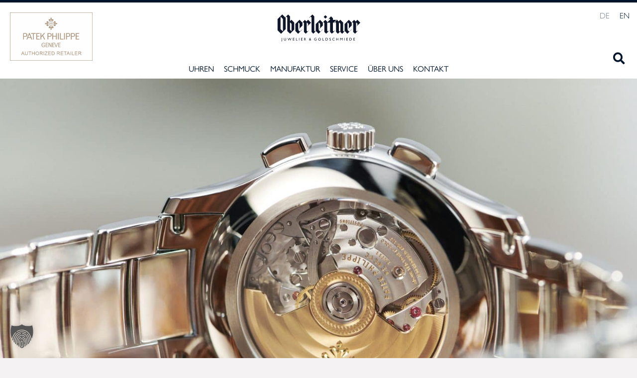

--- FILE ---
content_type: text/html; charset=UTF-8
request_url: https://juwelier-oberleitner.de/neue-chronographen-modelle-von-patek-philippe-5905-1a-001/
body_size: 36326
content:
<!doctype html>
<html lang="de-DE">
<head>
	<meta charset="UTF-8">
	<meta name="viewport" content="width=device-width, initial-scale=1">
	<link rel="profile" href="https://gmpg.org/xfn/11">
	<meta name='robots' content='index, follow, max-image-preview:large, max-snippet:-1, max-video-preview:-1' />
<link rel="alternate" href="https://juwelier-oberleitner.de/neue-chronographen-modelle-von-patek-philippe-5905-1a-001/" hreflang="de" />
<link rel="alternate" href="https://juwelier-oberleitner.de/en/elementor-14988/" hreflang="en" />

	<!-- This site is optimized with the Yoast SEO plugin v26.7 - https://yoast.com/wordpress/plugins/seo/ -->
	<title>neue Chronographen-Modelle von Patek Philippe - 5905/1A-001 - Oberleitner</title>
	<link rel="canonical" href="https://juwelier-oberleitner.de/neue-chronographen-modelle-von-patek-philippe-5905-1a-001/" />
	<meta property="og:locale" content="de_DE" />
	<meta property="og:locale:alternate" content="en_GB" />
	<meta property="og:type" content="article" />
	<meta property="og:title" content="neue Chronographen-Modelle von Patek Philippe - 5905/1A-001 - Oberleitner" />
	<meta property="og:description" content="5905/1A-001" />
	<meta property="og:url" content="https://juwelier-oberleitner.de/neue-chronographen-modelle-von-patek-philippe-5905-1a-001/" />
	<meta property="og:site_name" content="Oberleitner" />
	<meta property="article:published_time" content="2021-10-21T09:00:06+00:00" />
	<meta property="article:modified_time" content="2023-11-20T12:59:58+00:00" />
	<meta property="og:image" content="https://juwelier-oberleitner.de/wp-content/uploads/2021/10/5905_1A_lifestyle-2-scaled.jpg" />
	<meta property="og:image:width" content="2560" />
	<meta property="og:image:height" content="2560" />
	<meta property="og:image:type" content="image/jpeg" />
	<meta name="author" content="maravonzitzewitz" />
	<meta name="twitter:card" content="summary_large_image" />
	<meta name="twitter:label1" content="Verfasst von" />
	<meta name="twitter:data1" content="maravonzitzewitz" />
	<meta name="twitter:label2" content="Geschätzte Lesezeit" />
	<meta name="twitter:data2" content="4 Minuten" />
	<script type="application/ld+json" class="yoast-schema-graph">{"@context":"https://schema.org","@graph":[{"@type":"Article","@id":"https://juwelier-oberleitner.de/neue-chronographen-modelle-von-patek-philippe-5905-1a-001/#article","isPartOf":{"@id":"https://juwelier-oberleitner.de/neue-chronographen-modelle-von-patek-philippe-5905-1a-001/"},"author":{"name":"maravonzitzewitz","@id":"https://juwelier-oberleitner.de/#/schema/person/b5ee40bd4fff1e71b13440449a0381fc"},"headline":"neue Chronographen-Modelle von Patek Philippe &#8211; 5905/1A-001","datePublished":"2021-10-21T09:00:06+00:00","dateModified":"2023-11-20T12:59:58+00:00","mainEntityOfPage":{"@id":"https://juwelier-oberleitner.de/neue-chronographen-modelle-von-patek-philippe-5905-1a-001/"},"wordCount":397,"publisher":{"@id":"https://juwelier-oberleitner.de/#organization"},"image":{"@id":"https://juwelier-oberleitner.de/neue-chronographen-modelle-von-patek-philippe-5905-1a-001/#primaryimage"},"thumbnailUrl":"https://juwelier-oberleitner.de/wp-content/uploads/2021/10/5905_1A_lifestyle-2-scaled.jpg","inLanguage":"de"},{"@type":"WebPage","@id":"https://juwelier-oberleitner.de/neue-chronographen-modelle-von-patek-philippe-5905-1a-001/","url":"https://juwelier-oberleitner.de/neue-chronographen-modelle-von-patek-philippe-5905-1a-001/","name":"neue Chronographen-Modelle von Patek Philippe - 5905/1A-001 - Oberleitner","isPartOf":{"@id":"https://juwelier-oberleitner.de/#website"},"primaryImageOfPage":{"@id":"https://juwelier-oberleitner.de/neue-chronographen-modelle-von-patek-philippe-5905-1a-001/#primaryimage"},"image":{"@id":"https://juwelier-oberleitner.de/neue-chronographen-modelle-von-patek-philippe-5905-1a-001/#primaryimage"},"thumbnailUrl":"https://juwelier-oberleitner.de/wp-content/uploads/2021/10/5905_1A_lifestyle-2-scaled.jpg","datePublished":"2021-10-21T09:00:06+00:00","dateModified":"2023-11-20T12:59:58+00:00","breadcrumb":{"@id":"https://juwelier-oberleitner.de/neue-chronographen-modelle-von-patek-philippe-5905-1a-001/#breadcrumb"},"inLanguage":"de","potentialAction":[{"@type":"ReadAction","target":["https://juwelier-oberleitner.de/neue-chronographen-modelle-von-patek-philippe-5905-1a-001/"]}]},{"@type":"ImageObject","inLanguage":"de","@id":"https://juwelier-oberleitner.de/neue-chronographen-modelle-von-patek-philippe-5905-1a-001/#primaryimage","url":"https://juwelier-oberleitner.de/wp-content/uploads/2021/10/5905_1A_lifestyle-2-scaled.jpg","contentUrl":"https://juwelier-oberleitner.de/wp-content/uploads/2021/10/5905_1A_lifestyle-2-scaled.jpg","width":2560,"height":2560},{"@type":"BreadcrumbList","@id":"https://juwelier-oberleitner.de/neue-chronographen-modelle-von-patek-philippe-5905-1a-001/#breadcrumb","itemListElement":[{"@type":"ListItem","position":1,"name":"Allgemein","item":"https://juwelier-oberleitner.de/blog/allgemein/"},{"@type":"ListItem","position":2,"name":"neue Chronographen-Modelle von Patek Philippe &#8211; 5905/1A-001"}]},{"@type":"WebSite","@id":"https://juwelier-oberleitner.de/#website","url":"https://juwelier-oberleitner.de/","name":"Oberleitner","description":"IHR JUWELIER FÜR LUXUS­UHREN  UND EXKLUSIVEN SCHMUCK  IN WIESBADEN","publisher":{"@id":"https://juwelier-oberleitner.de/#organization"},"potentialAction":[{"@type":"SearchAction","target":{"@type":"EntryPoint","urlTemplate":"https://juwelier-oberleitner.de/?s={search_term_string}"},"query-input":{"@type":"PropertyValueSpecification","valueRequired":true,"valueName":"search_term_string"}}],"inLanguage":"de"},{"@type":"Organization","@id":"https://juwelier-oberleitner.de/#organization","name":"Oberleitner","url":"https://juwelier-oberleitner.de/","logo":{"@type":"ImageObject","inLanguage":"de","@id":"https://juwelier-oberleitner.de/#/schema/logo/image/","url":"https://juwelier-oberleitner.de/wp-content/uploads/2021/06/Logo_Oberleitner.svg","contentUrl":"https://juwelier-oberleitner.de/wp-content/uploads/2021/06/Logo_Oberleitner.svg","caption":"Oberleitner"},"image":{"@id":"https://juwelier-oberleitner.de/#/schema/logo/image/"}},{"@type":"Person","@id":"https://juwelier-oberleitner.de/#/schema/person/b5ee40bd4fff1e71b13440449a0381fc","name":"maravonzitzewitz","url":"https://juwelier-oberleitner.de/author/maravonzitzewitz/"}]}</script>
	<!-- / Yoast SEO plugin. -->


<link rel="alternate" type="application/rss+xml" title="Oberleitner &raquo; Feed" href="https://juwelier-oberleitner.de/feed/" />
<link rel="alternate" type="application/rss+xml" title="Oberleitner &raquo; Kommentar-Feed" href="https://juwelier-oberleitner.de/comments/feed/" />
<link rel="alternate" title="oEmbed (JSON)" type="application/json+oembed" href="https://juwelier-oberleitner.de/wp-json/oembed/1.0/embed?url=https%3A%2F%2Fjuwelier-oberleitner.de%2Fneue-chronographen-modelle-von-patek-philippe-5905-1a-001%2F&#038;lang=de" />
<link rel="alternate" title="oEmbed (XML)" type="text/xml+oembed" href="https://juwelier-oberleitner.de/wp-json/oembed/1.0/embed?url=https%3A%2F%2Fjuwelier-oberleitner.de%2Fneue-chronographen-modelle-von-patek-philippe-5905-1a-001%2F&#038;format=xml&#038;lang=de" />
<link data-borlabs-cookie-style-blocker-id="adobe-fonts-type-kit" rel="stylesheet" type="text/css" data-borlabs-cookie-style-blocker-href="https://use.typekit.net/kes3nzh.css"><style id='wp-img-auto-sizes-contain-inline-css'>
img:is([sizes=auto i],[sizes^="auto," i]){contain-intrinsic-size:3000px 1500px}
/*# sourceURL=wp-img-auto-sizes-contain-inline-css */
</style>
<style id='wp-emoji-styles-inline-css'>

	img.wp-smiley, img.emoji {
		display: inline !important;
		border: none !important;
		box-shadow: none !important;
		height: 1em !important;
		width: 1em !important;
		margin: 0 0.07em !important;
		vertical-align: -0.1em !important;
		background: none !important;
		padding: 0 !important;
	}
/*# sourceURL=wp-emoji-styles-inline-css */
</style>
<style id='global-styles-inline-css'>
:root{--wp--preset--aspect-ratio--square: 1;--wp--preset--aspect-ratio--4-3: 4/3;--wp--preset--aspect-ratio--3-4: 3/4;--wp--preset--aspect-ratio--3-2: 3/2;--wp--preset--aspect-ratio--2-3: 2/3;--wp--preset--aspect-ratio--16-9: 16/9;--wp--preset--aspect-ratio--9-16: 9/16;--wp--preset--color--black: #000000;--wp--preset--color--cyan-bluish-gray: #abb8c3;--wp--preset--color--white: #ffffff;--wp--preset--color--pale-pink: #f78da7;--wp--preset--color--vivid-red: #cf2e2e;--wp--preset--color--luminous-vivid-orange: #ff6900;--wp--preset--color--luminous-vivid-amber: #fcb900;--wp--preset--color--light-green-cyan: #7bdcb5;--wp--preset--color--vivid-green-cyan: #00d084;--wp--preset--color--pale-cyan-blue: #8ed1fc;--wp--preset--color--vivid-cyan-blue: #0693e3;--wp--preset--color--vivid-purple: #9b51e0;--wp--preset--gradient--vivid-cyan-blue-to-vivid-purple: linear-gradient(135deg,rgb(6,147,227) 0%,rgb(155,81,224) 100%);--wp--preset--gradient--light-green-cyan-to-vivid-green-cyan: linear-gradient(135deg,rgb(122,220,180) 0%,rgb(0,208,130) 100%);--wp--preset--gradient--luminous-vivid-amber-to-luminous-vivid-orange: linear-gradient(135deg,rgb(252,185,0) 0%,rgb(255,105,0) 100%);--wp--preset--gradient--luminous-vivid-orange-to-vivid-red: linear-gradient(135deg,rgb(255,105,0) 0%,rgb(207,46,46) 100%);--wp--preset--gradient--very-light-gray-to-cyan-bluish-gray: linear-gradient(135deg,rgb(238,238,238) 0%,rgb(169,184,195) 100%);--wp--preset--gradient--cool-to-warm-spectrum: linear-gradient(135deg,rgb(74,234,220) 0%,rgb(151,120,209) 20%,rgb(207,42,186) 40%,rgb(238,44,130) 60%,rgb(251,105,98) 80%,rgb(254,248,76) 100%);--wp--preset--gradient--blush-light-purple: linear-gradient(135deg,rgb(255,206,236) 0%,rgb(152,150,240) 100%);--wp--preset--gradient--blush-bordeaux: linear-gradient(135deg,rgb(254,205,165) 0%,rgb(254,45,45) 50%,rgb(107,0,62) 100%);--wp--preset--gradient--luminous-dusk: linear-gradient(135deg,rgb(255,203,112) 0%,rgb(199,81,192) 50%,rgb(65,88,208) 100%);--wp--preset--gradient--pale-ocean: linear-gradient(135deg,rgb(255,245,203) 0%,rgb(182,227,212) 50%,rgb(51,167,181) 100%);--wp--preset--gradient--electric-grass: linear-gradient(135deg,rgb(202,248,128) 0%,rgb(113,206,126) 100%);--wp--preset--gradient--midnight: linear-gradient(135deg,rgb(2,3,129) 0%,rgb(40,116,252) 100%);--wp--preset--font-size--small: 13px;--wp--preset--font-size--medium: 20px;--wp--preset--font-size--large: 36px;--wp--preset--font-size--x-large: 42px;--wp--preset--spacing--20: 0.44rem;--wp--preset--spacing--30: 0.67rem;--wp--preset--spacing--40: 1rem;--wp--preset--spacing--50: 1.5rem;--wp--preset--spacing--60: 2.25rem;--wp--preset--spacing--70: 3.38rem;--wp--preset--spacing--80: 5.06rem;--wp--preset--shadow--natural: 6px 6px 9px rgba(0, 0, 0, 0.2);--wp--preset--shadow--deep: 12px 12px 50px rgba(0, 0, 0, 0.4);--wp--preset--shadow--sharp: 6px 6px 0px rgba(0, 0, 0, 0.2);--wp--preset--shadow--outlined: 6px 6px 0px -3px rgb(255, 255, 255), 6px 6px rgb(0, 0, 0);--wp--preset--shadow--crisp: 6px 6px 0px rgb(0, 0, 0);}:root { --wp--style--global--content-size: 800px;--wp--style--global--wide-size: 1200px; }:where(body) { margin: 0; }.wp-site-blocks > .alignleft { float: left; margin-right: 2em; }.wp-site-blocks > .alignright { float: right; margin-left: 2em; }.wp-site-blocks > .aligncenter { justify-content: center; margin-left: auto; margin-right: auto; }:where(.wp-site-blocks) > * { margin-block-start: 24px; margin-block-end: 0; }:where(.wp-site-blocks) > :first-child { margin-block-start: 0; }:where(.wp-site-blocks) > :last-child { margin-block-end: 0; }:root { --wp--style--block-gap: 24px; }:root :where(.is-layout-flow) > :first-child{margin-block-start: 0;}:root :where(.is-layout-flow) > :last-child{margin-block-end: 0;}:root :where(.is-layout-flow) > *{margin-block-start: 24px;margin-block-end: 0;}:root :where(.is-layout-constrained) > :first-child{margin-block-start: 0;}:root :where(.is-layout-constrained) > :last-child{margin-block-end: 0;}:root :where(.is-layout-constrained) > *{margin-block-start: 24px;margin-block-end: 0;}:root :where(.is-layout-flex){gap: 24px;}:root :where(.is-layout-grid){gap: 24px;}.is-layout-flow > .alignleft{float: left;margin-inline-start: 0;margin-inline-end: 2em;}.is-layout-flow > .alignright{float: right;margin-inline-start: 2em;margin-inline-end: 0;}.is-layout-flow > .aligncenter{margin-left: auto !important;margin-right: auto !important;}.is-layout-constrained > .alignleft{float: left;margin-inline-start: 0;margin-inline-end: 2em;}.is-layout-constrained > .alignright{float: right;margin-inline-start: 2em;margin-inline-end: 0;}.is-layout-constrained > .aligncenter{margin-left: auto !important;margin-right: auto !important;}.is-layout-constrained > :where(:not(.alignleft):not(.alignright):not(.alignfull)){max-width: var(--wp--style--global--content-size);margin-left: auto !important;margin-right: auto !important;}.is-layout-constrained > .alignwide{max-width: var(--wp--style--global--wide-size);}body .is-layout-flex{display: flex;}.is-layout-flex{flex-wrap: wrap;align-items: center;}.is-layout-flex > :is(*, div){margin: 0;}body .is-layout-grid{display: grid;}.is-layout-grid > :is(*, div){margin: 0;}body{padding-top: 0px;padding-right: 0px;padding-bottom: 0px;padding-left: 0px;}a:where(:not(.wp-element-button)){text-decoration: underline;}:root :where(.wp-element-button, .wp-block-button__link){background-color: #32373c;border-width: 0;color: #fff;font-family: inherit;font-size: inherit;font-style: inherit;font-weight: inherit;letter-spacing: inherit;line-height: inherit;padding-top: calc(0.667em + 2px);padding-right: calc(1.333em + 2px);padding-bottom: calc(0.667em + 2px);padding-left: calc(1.333em + 2px);text-decoration: none;text-transform: inherit;}.has-black-color{color: var(--wp--preset--color--black) !important;}.has-cyan-bluish-gray-color{color: var(--wp--preset--color--cyan-bluish-gray) !important;}.has-white-color{color: var(--wp--preset--color--white) !important;}.has-pale-pink-color{color: var(--wp--preset--color--pale-pink) !important;}.has-vivid-red-color{color: var(--wp--preset--color--vivid-red) !important;}.has-luminous-vivid-orange-color{color: var(--wp--preset--color--luminous-vivid-orange) !important;}.has-luminous-vivid-amber-color{color: var(--wp--preset--color--luminous-vivid-amber) !important;}.has-light-green-cyan-color{color: var(--wp--preset--color--light-green-cyan) !important;}.has-vivid-green-cyan-color{color: var(--wp--preset--color--vivid-green-cyan) !important;}.has-pale-cyan-blue-color{color: var(--wp--preset--color--pale-cyan-blue) !important;}.has-vivid-cyan-blue-color{color: var(--wp--preset--color--vivid-cyan-blue) !important;}.has-vivid-purple-color{color: var(--wp--preset--color--vivid-purple) !important;}.has-black-background-color{background-color: var(--wp--preset--color--black) !important;}.has-cyan-bluish-gray-background-color{background-color: var(--wp--preset--color--cyan-bluish-gray) !important;}.has-white-background-color{background-color: var(--wp--preset--color--white) !important;}.has-pale-pink-background-color{background-color: var(--wp--preset--color--pale-pink) !important;}.has-vivid-red-background-color{background-color: var(--wp--preset--color--vivid-red) !important;}.has-luminous-vivid-orange-background-color{background-color: var(--wp--preset--color--luminous-vivid-orange) !important;}.has-luminous-vivid-amber-background-color{background-color: var(--wp--preset--color--luminous-vivid-amber) !important;}.has-light-green-cyan-background-color{background-color: var(--wp--preset--color--light-green-cyan) !important;}.has-vivid-green-cyan-background-color{background-color: var(--wp--preset--color--vivid-green-cyan) !important;}.has-pale-cyan-blue-background-color{background-color: var(--wp--preset--color--pale-cyan-blue) !important;}.has-vivid-cyan-blue-background-color{background-color: var(--wp--preset--color--vivid-cyan-blue) !important;}.has-vivid-purple-background-color{background-color: var(--wp--preset--color--vivid-purple) !important;}.has-black-border-color{border-color: var(--wp--preset--color--black) !important;}.has-cyan-bluish-gray-border-color{border-color: var(--wp--preset--color--cyan-bluish-gray) !important;}.has-white-border-color{border-color: var(--wp--preset--color--white) !important;}.has-pale-pink-border-color{border-color: var(--wp--preset--color--pale-pink) !important;}.has-vivid-red-border-color{border-color: var(--wp--preset--color--vivid-red) !important;}.has-luminous-vivid-orange-border-color{border-color: var(--wp--preset--color--luminous-vivid-orange) !important;}.has-luminous-vivid-amber-border-color{border-color: var(--wp--preset--color--luminous-vivid-amber) !important;}.has-light-green-cyan-border-color{border-color: var(--wp--preset--color--light-green-cyan) !important;}.has-vivid-green-cyan-border-color{border-color: var(--wp--preset--color--vivid-green-cyan) !important;}.has-pale-cyan-blue-border-color{border-color: var(--wp--preset--color--pale-cyan-blue) !important;}.has-vivid-cyan-blue-border-color{border-color: var(--wp--preset--color--vivid-cyan-blue) !important;}.has-vivid-purple-border-color{border-color: var(--wp--preset--color--vivid-purple) !important;}.has-vivid-cyan-blue-to-vivid-purple-gradient-background{background: var(--wp--preset--gradient--vivid-cyan-blue-to-vivid-purple) !important;}.has-light-green-cyan-to-vivid-green-cyan-gradient-background{background: var(--wp--preset--gradient--light-green-cyan-to-vivid-green-cyan) !important;}.has-luminous-vivid-amber-to-luminous-vivid-orange-gradient-background{background: var(--wp--preset--gradient--luminous-vivid-amber-to-luminous-vivid-orange) !important;}.has-luminous-vivid-orange-to-vivid-red-gradient-background{background: var(--wp--preset--gradient--luminous-vivid-orange-to-vivid-red) !important;}.has-very-light-gray-to-cyan-bluish-gray-gradient-background{background: var(--wp--preset--gradient--very-light-gray-to-cyan-bluish-gray) !important;}.has-cool-to-warm-spectrum-gradient-background{background: var(--wp--preset--gradient--cool-to-warm-spectrum) !important;}.has-blush-light-purple-gradient-background{background: var(--wp--preset--gradient--blush-light-purple) !important;}.has-blush-bordeaux-gradient-background{background: var(--wp--preset--gradient--blush-bordeaux) !important;}.has-luminous-dusk-gradient-background{background: var(--wp--preset--gradient--luminous-dusk) !important;}.has-pale-ocean-gradient-background{background: var(--wp--preset--gradient--pale-ocean) !important;}.has-electric-grass-gradient-background{background: var(--wp--preset--gradient--electric-grass) !important;}.has-midnight-gradient-background{background: var(--wp--preset--gradient--midnight) !important;}.has-small-font-size{font-size: var(--wp--preset--font-size--small) !important;}.has-medium-font-size{font-size: var(--wp--preset--font-size--medium) !important;}.has-large-font-size{font-size: var(--wp--preset--font-size--large) !important;}.has-x-large-font-size{font-size: var(--wp--preset--font-size--x-large) !important;}
:root :where(.wp-block-pullquote){font-size: 1.5em;line-height: 1.6;}
/*# sourceURL=global-styles-inline-css */
</style>
<link rel='stylesheet' id='eae-css-css' href='https://juwelier-oberleitner.de/wp-content/plugins/addon-elements-for-elementor-page-builder/assets/css/eae.min.css?ver=1.14.4' media='all' />
<link rel='stylesheet' id='eae-peel-css-css' href='https://juwelier-oberleitner.de/wp-content/plugins/addon-elements-for-elementor-page-builder/assets/lib/peel/peel.css?ver=1.14.4' media='all' />
<link rel='stylesheet' id='font-awesome-4-shim-css' href='https://juwelier-oberleitner.de/wp-content/plugins/elementor/assets/lib/font-awesome/css/v4-shims.min.css?ver=1.0' media='all' />
<link rel='stylesheet' id='font-awesome-5-all-css' href='https://juwelier-oberleitner.de/wp-content/plugins/elementor/assets/lib/font-awesome/css/all.min.css?ver=4.11.64' media='all' />
<link rel='stylesheet' id='vegas-css-css' href='https://juwelier-oberleitner.de/wp-content/plugins/addon-elements-for-elementor-page-builder/assets/lib/vegas/vegas.min.css?ver=2.4.0' media='all' />
<link rel='stylesheet' id='megamenu-css' href='https://juwelier-oberleitner.de/wp-content/uploads/maxmegamenu/style_de_de.css?ver=f5cc27' media='all' />
<link rel='stylesheet' id='dashicons-css' href='https://juwelier-oberleitner.de/wp-includes/css/dashicons.min.css?ver=6.9' media='all' />
<link rel='stylesheet' id='hello-elementor-theme-style-css' href='https://juwelier-oberleitner.de/wp-content/themes/hello-elementor/assets/css/theme.css?ver=3.4.5' media='all' />
<link rel='stylesheet' id='hello-elementor-child-style-css' href='https://juwelier-oberleitner.de/wp-content/themes/hello-theme-child-master/style.css?ver=1.0.0' media='all' />
<link rel='stylesheet' id='hello-elementor-css' href='https://juwelier-oberleitner.de/wp-content/themes/hello-elementor/assets/css/reset.css?ver=3.4.5' media='all' />
<link rel='stylesheet' id='hello-elementor-header-footer-css' href='https://juwelier-oberleitner.de/wp-content/themes/hello-elementor/assets/css/header-footer.css?ver=3.4.5' media='all' />
<link rel='stylesheet' id='elementor-frontend-css' href='https://juwelier-oberleitner.de/wp-content/plugins/elementor/assets/css/frontend.min.css?ver=3.34.0' media='all' />
<link rel='stylesheet' id='widget-image-css' href='https://juwelier-oberleitner.de/wp-content/plugins/elementor/assets/css/widget-image.min.css?ver=3.34.0' media='all' />
<link rel='stylesheet' id='widget-search-form-css' href='https://juwelier-oberleitner.de/wp-content/plugins/elementor-pro/assets/css/widget-search-form.min.css?ver=3.34.0' media='all' />
<link rel='stylesheet' id='elementor-icons-shared-0-css' href='https://juwelier-oberleitner.de/wp-content/plugins/elementor/assets/lib/font-awesome/css/fontawesome.min.css?ver=5.15.3' media='all' />
<link rel='stylesheet' id='elementor-icons-fa-solid-css' href='https://juwelier-oberleitner.de/wp-content/plugins/elementor/assets/lib/font-awesome/css/solid.min.css?ver=5.15.3' media='all' />
<link rel='stylesheet' id='swiper-css' href='https://juwelier-oberleitner.de/wp-content/plugins/elementor/assets/lib/swiper/v8/css/swiper.min.css?ver=8.4.5' media='all' />
<link rel='stylesheet' id='e-swiper-css' href='https://juwelier-oberleitner.de/wp-content/plugins/elementor/assets/css/conditionals/e-swiper.min.css?ver=3.34.0' media='all' />
<link rel='stylesheet' id='e-sticky-css' href='https://juwelier-oberleitner.de/wp-content/plugins/elementor-pro/assets/css/modules/sticky.min.css?ver=3.34.0' media='all' />
<link rel='stylesheet' id='widget-nav-menu-css' href='https://juwelier-oberleitner.de/wp-content/plugins/elementor-pro/assets/css/widget-nav-menu.min.css?ver=3.34.0' media='all' />
<link rel='stylesheet' id='widget-heading-css' href='https://juwelier-oberleitner.de/wp-content/plugins/elementor/assets/css/widget-heading.min.css?ver=3.34.0' media='all' />
<link rel='stylesheet' id='elementor-icons-css' href='https://juwelier-oberleitner.de/wp-content/plugins/elementor/assets/lib/eicons/css/elementor-icons.min.css?ver=5.45.0' media='all' />
<link rel='stylesheet' id='elementor-post-9-css' href='https://juwelier-oberleitner.de/wp-content/uploads/elementor/css/post-9.css?ver=1768739628' media='all' />
<link rel='stylesheet' id='cpel-language-switcher-css' href='https://juwelier-oberleitner.de/wp-content/plugins/connect-polylang-elementor/assets/css/language-switcher.min.css?ver=2.5.5' media='all' />
<link rel='stylesheet' id='elementor-post-10937-css' href='https://juwelier-oberleitner.de/wp-content/uploads/elementor/css/post-10937.css?ver=1768808741' media='all' />
<link rel='stylesheet' id='elementor-post-281-css' href='https://juwelier-oberleitner.de/wp-content/uploads/elementor/css/post-281.css?ver=1768739628' media='all' />
<link rel='stylesheet' id='elementor-post-630-css' href='https://juwelier-oberleitner.de/wp-content/uploads/elementor/css/post-630.css?ver=1768739628' media='all' />
<link rel='stylesheet' id='elementor-post-312-css' href='https://juwelier-oberleitner.de/wp-content/uploads/elementor/css/post-312.css?ver=1768740389' media='all' />
<link rel='stylesheet' id='borlabs-cookie-custom-css' href='https://juwelier-oberleitner.de/wp-content/cache/borlabs-cookie/1/borlabs-cookie-1-de.css?ver=3.3.23-35' media='all' />
<script src="https://juwelier-oberleitner.de/wp-includes/js/jquery/jquery.min.js?ver=3.7.1" id="jquery-core-js"></script>
<script src="https://juwelier-oberleitner.de/wp-includes/js/jquery/jquery-migrate.min.js?ver=3.4.1" id="jquery-migrate-js"></script>
<script src="https://juwelier-oberleitner.de/wp-content/plugins/addon-elements-for-elementor-page-builder/assets/js/iconHelper.js?ver=1.0" id="eae-iconHelper-js"></script>
<script data-no-optimize="1" data-no-minify="1" data-cfasync="false" nowprocket src="https://juwelier-oberleitner.de/wp-content/cache/borlabs-cookie/1/borlabs-cookie-config-de.json.js?ver=3.3.23-38" id="borlabs-cookie-config-js"></script>
<link rel="https://api.w.org/" href="https://juwelier-oberleitner.de/wp-json/" /><link rel="alternate" title="JSON" type="application/json" href="https://juwelier-oberleitner.de/wp-json/wp/v2/posts/10937" /><link rel="EditURI" type="application/rsd+xml" title="RSD" href="https://juwelier-oberleitner.de/xmlrpc.php?rsd" />
<meta name="generator" content="WordPress 6.9" />
<link rel='shortlink' href='https://juwelier-oberleitner.de/?p=10937' />
<!-- start Simple Custom CSS and JS -->
<script async src=https://iframe.patek.com/script.js></script>

<script>

    // Replace links that match a specific selector
function replaceLinks(selector, newUrl) {
    // Find all elements matching the selector
    const elements = document.querySelectorAll(selector);
    
    // Update each matching element's href
    elements.forEach(element => {

        if (element.tagName.toLowerCase() === 'a') {
            element.href = newUrl;
        }
    });
}

function addCSSToHead(cssStyles) {
    // Create a new style element
    const styleElement = document.createElement('style');
    
    // Set type attribute
    styleElement.setAttribute('type', 'text/css');
    
    // For older browsers
    if (styleElement.styleSheet) {
        styleElement.styleSheet.cssText = cssStyles;
    } else {
        // For modern browsers
        const textNode = document.createTextNode(cssStyles);
        styleElement.appendChild(textNode);
    }
    
    // Get the head element
    const head = document.head || document.getElementsByTagName('head')[0];
    
    // Append the style element to head
    head.appendChild(styleElement);
    
    // Return the style element in case you need to remove it later
    return styleElement;
}    

/*	
'beforebegin' → Before the element
'afterbegin' → Inside, at the beginning
'beforeend' → Inside, at the end
'afterend' → After the element
*/	

function insertHtmlIntoElement(htmlContent,targetClassNames, position = 'afterbegin') {

  	
  if (!htmlContent || !targetClassNames.length)  {
    console.log("insertHtmlIntoElement: No htmlContent / no targetClassNames");
    return; // Prevent unnecessary execution
  }	
 
    targetClassNames.forEach(className => {
        console.log("insertHtmlIntoElement className",className);
      document.querySelectorAll(`${className}`).forEach(element => {
        console.log("insertHtmlIntoElement element",element);
        element.insertAdjacentHTML(position, htmlContent);
      });
    });

}	

document.addEventListener("DOMContentLoaded", function() {

        replaceLinks('.elementor-element-8521a34 a', 'https://juwelier-oberleitner.de/uhren/patek-philippe/');

        const css = `

            .frontpage_logo {
                max-width:10rem!important; 
                top:75px;
                right:30px;
                width: var( --container-widget-width, 135px );
            }

            .page-id-9737 .frontpage_logo,
            .page-id-845 .frontpage_logo  {
                position:absolute;
            }

            .page-id-9737 .elementor-section.elementor-section-boxed > .elementor-container,
            .page-id-845 .elementor-section.elementor-section-boxed > .elementor-container {
            max-width: 1920px;
            }
			
			.elementor-9737 .elementor-element-a0c19bd .elementor-element-677bf9a 	{
          	display:none;
 			visibility:hidden;
            }
		

            @media screen and (max-width: 768px) {

                .frontpage_logo {
                    max-width:10rem!important; 
                    top:75px;
                    top: 50%;
                    left: 50%;
                    transform: translate(-50%, -50%);
                }
            }

        `;
                    
        const PPiframe = `
            <br><br><div id="PPiframe" key="d3478e50" lang="de" Banner></div><br><br>
        `;

        insertHtmlIntoElement(PPiframe,[
                // '.page-id-845 .elementor-element-a0c19bd', 
                '.elementor-page-845 .elementor-element-0f7b9f0',
                '.elementor-page-908 .elementor-element-0f7b9f0',
                '.elementor-page-9737 .elementor-element-182386b',
                '.elementor-page-6840 .elementor-element-182386b' 
        ],'afterend');
        
        // insertHtmlIntoElement('<br><br>',['#PPiframe', 'home-page'],'afterend');
        // insertHtmlIntoElement('<br><br>',['.elementor-page-908 #PPiframe'],'beforebegin');
        // insertHtmlIntoElement('<br><br>',['.page-id-845 #PPiframe'],'beforebegin');

        const styleElement = addCSSToHead(css);

        let logoPatek = `
            <div class="frontpage_logo elementor-element elementor-element-1c59d1f elementor-widget__width-initial elementor-absolute elementor-widget elementor-widget-image" data-id="1c59d1f" data-element_type="widget" data-settings="{"_position":"absolute"}" data-widget_type="image.default">
                <div class="elementor-widget-container">
                    <img loading="lazy" loading="lazy" width="600" height="327" src="https://juwelier-oberleitner.de/wp-content/uploads/2025/02/Logo_Patek_Philippe_black.png" class="attachment-large size-large wp-image-770" alt="" srcset="https://juwelier-oberleitner.de/wp-content/uploads/2025/02/Logo_Patek_Philippe_black.png 600w, https://juwelier-oberleitner.de/wp-content/uploads/2025/02/Logo_Patek_Philippe_black.png 300w" sizes="(max-width: 600px) 100vw, 600px">
                </div>
            </div>`;

        insertHtmlIntoElement(logoPatek,[
                '.page-id-11 .elementor-element-f8d5482 section .elementor-widget-wrap',
                '.page-id-9659 .elementor-element-f8d5482 section .elementor-col-33 .elementor-widget-wrap'
        ],'afterbegin');

        logoPatek = `
            <div class="frontpage_logo elementor-element elementor-element-1c59d1f elementor-widget__width-initial elementor-absolute elementor-widget elementor-widget-image" data-id="1c59d1f" data-element_type="widget" data-settings="{"_position":"absolute"}" data-widget_type="image.default">
                <div class="elementor-widget-container">
                    <img loading="lazy" loading="lazy" width="600" height="327" src="https://juwelier-oberleitner.de/wp-content/uploads/2021/07/Logo_Patek_Philippe.png" class="attachment-large size-large wp-image-770" alt="" srcset="https://juwelier-oberleitner.de/wp-content/uploads/2021/07/Logo_Patek_Philippe.png 600w, https://juwelier-oberleitner.de/wp-content/uploads/2021/07/Logo_Patek_Philippe.png 300w" sizes="(max-width: 600px) 100vw, 600px">
                </div>
            </div>`;

        insertHtmlIntoElement(logoPatek,[
            '.page-id-845 .elementor-element-3a4fdb4 .elementor-column-gap-default',
            '.page-id-9737 .elementor-element-3a4fdb4 .elementor-column-gap-default'
        ],'afterbegin');


    });

 
</script><!-- end Simple Custom CSS and JS -->
<!-- start Simple Custom CSS and JS -->
<style>
* {
  -webkit-font-smoothing: antialiased;
  -moz-osx-font-smoothing: grayscale;
}

strong {
  font-weight: 600;
}
</style>
<!-- end Simple Custom CSS and JS -->
<!-- start Simple Custom CSS and JS -->
<style>
div.elementor-search-form--skin-full_screen {
  padding: 0!important;
} 

.mega-lang-item {
    display: none!important;
  }
@media only screen and (max-width: 767px) {
  .mega-lang-item {
    display: inline-block!important;
  }
  #mega-menu-wrap-menu-1 #mega-menu-menu-1 {
    text-align: left;
  }
}
li.mega-menu-column > ul.mega-sub-menu > li.mega-menu-item h4.mega-block-title {
  color: #000!important;
  font-weight: 500!important;
  text-transform: uppercase!important;
}
#mega-menu-wrap-menu-1 hr {
  margin: 10px 0;
}
#mega-menu-wrap-menu-1 #mega-menu-menu-1 a.mega-menu-link {
  cursor: pointer!important;
}
#mega-menu-wrap-menu-1 #mega-menu-menu-1 > li.mega-menu-megamenu > ul.mega-sub-menu {
-webkit-box-shadow: 5px 32px 49px -3px rgba(0,0,0,0.06); 
box-shadow: 5px 32px 49px -3px rgba(0,0,0,0.06)!important;
}
@media only screen and (max-width: 767px) {
  #mega-menu-wrap-menu-1 #mega-menu-menu-1 > li.mega-menu-megamenu > ul.mega-sub-menu {
  box-shadow: none!important;
  border-bottom: solid 1px #00152b!important;
}
}
#mega-menu-wrap-menu-1 #mega-menu-menu-1 > li.mega-menu-megamenu > ul.mega-sub-menu li.mega-menu-column > ul.mega-sub-menu > li.mega-menu-item > a.mega-menu-link {
  font-size: 14px;
}
ul.mega-menu > li > a {
  display: block;
  position: relative;
  text-transform: uppercase!important;
}
ul.mega-menu li a {
  color: #00152b!important;
}
ul.mega-menu li.big a {
  font-size: 16px!important;
  font-weight: 500!important;
  text-transform: uppercase!important;
}
ul.mega-menu li.fat a,
ul.mega-menu div.fat {
  font-weight: 500!important;
  color: #00152b;
}

span.mega-indicator {
  display: none!important;
}
#mega-menu-wrap-menu-1 #mega-menu-menu-1 > li.mega-menu-item > a.mega-menu-link:hover:before {
  content: ""!important;
  background-color: #00152b; 
  height: 5px;
  margin: 0!important;
  position: absolute;
  bottom: 0;
  left: 0;
  right: 0;
}
@media only screen and (max-width: 767px) {
  #mega-menu-wrap-menu-1 #mega-menu-menu-1 > li.mega-menu-item > a.mega-menu-link:hover:before {
    display: none;
  }

}
.mobile-home #mega-menu-wrap-menu-1 .mega-menu-toggle .mega-toggle-block-1 .mega-toggle-animated-inner, 
.mobile-home #mega-menu-wrap-menu-1 .mega-menu-toggle .mega-toggle-block-1 .mega-toggle-animated-inner::before, 
.mobile-home #mega-menu-wrap-menu-1 .mega-menu-toggle .mega-toggle-block-1 .mega-toggle-animated-inner::after {
      background-color: #fff;
}
.mobile-home #mega-menu-wrap-menu-1 .mega-menu-toggle {
  background: transparent;
}

.elementor-sticky--active.mobile-home #mega-menu-wrap-menu-1 .mega-menu-toggle .mega-toggle-block-1 .mega-toggle-animated-inner, 
.elementor-sticky--active.mobile-home #mega-menu-wrap-menu-1 .mega-menu-toggle .mega-toggle-block-1 .mega-toggle-animated-inner::before, 
.elementor-sticky--active.mobile-home #mega-menu-wrap-menu-1 .mega-menu-toggle .mega-toggle-block-1 .mega-toggle-animated-inner::after {
      background-color: #000;
}
.elementor-sticky--active.mobile-home {
  z-index: 99;
}
ul.mega-menu .textwidget h4,
ul.mega-menu .textwidget h5 {
  color: #00152b!important;
  margin-bottom: 0!important;
}
#mega-menu-menu-1 ul.mega-menu .textwidget h4 {
  text-transform: uppercase!important;
}
#mega-menu-menu-1 > li > ul.mega-sub-menu {
  border-top: solid 1px #00152b!important;
}
#mega-menu-wrap-menu-1 #mega-menu-menu-1 li.mega-menu-megamenu > ul.mega-sub-menu > li.mega-menu-row .mega-menu-column > ul.mega-sub-menu > li.mega-menu-item {
  padding: 0px 20px !important;
}
li.mega-menu-megamenu > ul.mega-sub-menu {
  padding-top: 5vh!important;
  padding-bottom: 5vh!important;
}

@media only screen and (max-width: 767px) {
  li.mega-menu-megamenu > ul.mega-sub-menu {
    padding-top: 2vh!important;
    padding-bottom: 2vh!important;
  }
}
#mega-menu-wrap-menu-1 #mega-menu-menu-1 > li.mega-menu-megamenu > ul.mega-sub-menu > li.mega-menu-item > a.mega-menu-link, #mega-menu-wrap-menu-1 #mega-menu-menu-1 > li.mega-menu-megamenu > ul.mega-sub-menu li.mega-menu-column > ul.mega-sub-menu > li.mega-menu-item > a.mega-menu-link {
    display: inline-block!important;
    line-height: 2rem!important;
    transition: background-position .4s!important;
    background-image: linear-gradient(#00152b,#00152b),linear-gradient(#fff,#fff)!important;
    background-repeat: no-repeat!important;
    background-position: left -5000px bottom 5%,left bottom 5%!important;
    background-size: 5000px 2px,100% 2px!important;
}
#mega-menu-wrap-menu-1 #mega-menu-menu-1 > li.mega-menu-megamenu > ul.mega-sub-menu > li.mega-menu-item > a.mega-menu-link, #mega-menu-wrap-menu-1 #mega-menu-menu-1 > li.mega-menu-megamenu > ul.mega-sub-menu li.mega-menu-column > ul.mega-sub-menu > li.mega-menu-item > a.mega-menu-link:focus, 
#mega-menu-wrap-menu-1 #mega-menu-menu-1 > li.mega-menu-megamenu > ul.mega-sub-menu > li.mega-menu-item > a.mega-menu-link, #mega-menu-wrap-menu-1 #mega-menu-menu-1 > li.mega-menu-megamenu > ul.mega-sub-menu li.mega-menu-column > ul.mega-sub-menu > li.mega-menu-item > a.mega-menu-link:hover {
    background-position: left 100% bottom 5%,left bottom 5%!important;
}
#mega-menu-wrap-menu-1 .mega-menu-toggle .mega-toggle-block-1 .mega-toggle-animated-inner, 
#mega-menu-wrap-menu-1 .mega-menu-toggle .mega-toggle-block-1 .mega-toggle-animated-inner::before, 
#mega-menu-wrap-menu-1 .mega-menu-toggle .mega-toggle-block-1 .mega-toggle-animated-inner::after {
  border-radius: 0;
}
</style>
<!-- end Simple Custom CSS and JS -->
<!-- start Simple Custom CSS and JS -->
<style>
*:focus {
    outline: none;
}
.menuhopin .elementor-nav-menu--dropdown {
	height: 0;
}

.menuhopin.headershow .elementor-nav-menu--dropdown {
	height: auto;
}

.elementor-nav-menu__container {
	top: 0px!important;
}

.menuhopin.headershow {
	transform: translateY(0);
}


.menuhopin {
	position: fixed;
	top: 0;
	z-index: 9999;
	width: 100vw;
	-webkit-transition: transform 0.34s ease;
	transition: transform 0.34s ease;
	transform: translateY(-810px);
	/*adjust this value to the height of your header*/
}

.elementor-post-author {
  display: none;
}

.elementor-post-date::before {
  display: none; 
}

#stickyheaders{
-webkit-transition: transform 0.34s ease;
transition : transform 0.34s ease;
}
/*.headerup{
transform: translateY(-150px);
}*/
.plsfe-menu-item {
  position: relative;
}
.plsfe-menu-item:first-child:after {
  content: " ";
  width: 1px;
  height: 15px;
  background-color: #00152B;
  position: absolute;
  top: 5px;
  right: -6px;
}

.single_watch .elementor-widget-container p strong {
  font-size: 14px;
  font-weight: 700;
}
.single_watch .elementor-widget-container h3 {
  font-size: 20px;
  font-weight: 300;
  margin-top: -20px;
}

.single_watch .elementor-widget:not(:last-child) {
    margin-bottom: 0px;
}
.premium-blog-content-wrapper-inner .premium-blog-entry-title a {
  color: #00152B;
  text-align: center!important;
  font-size: 22px;
  font-weight: 500;
  text-transform: uppercase;  
}
.premium-blog-content-wrapper-inner .premium-blog-post-content {
  color: #00152B;
  text-align: center;
  font-size: 16px;
  font-weight: 300;  
}
ul.premium-blog-filters-container {
  margin-left: -20px!important;
}
.elementor-skin-slideshow .elementor-thumbnails-swiper .swiper-slide:not(.swiper-slide-active):after {
      background-color: rgba(255,255,255,0);
}


.anfrage .elementor-widget-container p strong {
  font-size: 14px;
  font-weight: 400;
  text-transform: uppercase;
  color: rgba(0, 21, 43, 0.46);
}
.anfrage .elementor-widget-container h3 {
  font-size: 26px;
  font-weight: 300;
  margin-top: -20px;
  margin-bottom: 10px;
  text-transform: uppercase;
}

.anfrage .elementor-widget:not(:last-child) {
    margin-bottom: 0px;
}
/*=========================Blog==========================*/
.post-has-border article.elementor-post {
  border-top: solid 1px #000;
  padding-top: 20px;
}
.post-has-border .premium-blog-post-container.premium-blog-skin-side {
  flex-direction: row-reverse;
}
.post-has-border .premium-blog-content-wrapper-inner .premium-blog-post-content {
  text-align: left;
}
.post-has-border .fa.fa-clock-o {
  display: none;
}
.post-has-border .premium-blog-post-container .premium-blog-content-wrapper {
  padding: 0;
}
@media only screen and (max-width: 767px) {
  .post-has-border .elementor-post {
      display: block;
  }
  .elementor-2712 .elementor-element.elementor-element-311c21c .elementor-post__thumbnail__link{
    width: 100%;
    margin-bottom: 20px;
    margin-left: 0!important;
  }
  .post-has-border .premium-blog-post-container.premium-blog-skin-side {
    display: block;
  }
}
/*=========================Slider==========================*/
.swiper-slide .elementor-carousel-image {
  background-size: contain;
}

/*=========================Footer==========================*/

.elementor-location-footer .elementor-widget-container ul {
  margin: 0;
  padding: 0;
  list-style-type: none;
}
.elementor-location-footer .elementor-widget-container ul li {
  margin-right: 10px;
  display: inline;
}
/*=========================Akkordeon==========================*/
.elementor-active .elementor-accordion-title {
  border-bottom: 3px solid #000;
}
.elementor-accordion-title {
  border-bottom: 3px solid transparent;
}
.elementor-accordion-title:hover {
  border-bottom: 3px solid #000;
}
/*=========================FlipBox==========================*/
.flip-border .elementor-widget-premium-addon-flip-box .elementor-widget-container,
.flip-border-inverted .elementor-widget-premium-addon-flip-box .elementor-widget-container {
  position: relative;
}

.flip-border .elementor-widget-premium-addon-flip-box .elementor-widget-container:before {
    content:'';
    position:absolute;
    width:50%;
    height:1px;
    background:linear-gradient(to left, #000, transparent);
    top:-1px;
    left:0;
    opacity: .5;
}
.flip-border .elementor-widget-premium-addon-flip-box .elementor-widget-container:after {
    content:'';
    position:absolute;
    width:50%;
    height:1px;
    background:linear-gradient(to right, #000, transparent);
    top:-1px;
    right:0;
    opacity: .5;
}
.flip-border .elementor-widget-premium-addon-flip-box:last-child .elementor-widget-container .premium-flip-main-box:before {
    content:'';
    position:absolute;
    width:50%;
    height:1px;
    background:linear-gradient(to left, #000, transparent);
    bottom: -1px;
    left:0;
    opacity: .5;
}
.flip-border .elementor-widget-premium-addon-flip-box:last-child .elementor-widget-container .premium-flip-main-box:after {
    content:'';
    position:absolute;
    width:50%;
    height:1px;
    background:linear-gradient(to right, #000, transparent);
    bottom: -1px;
    right:0;
    opacity: .5;
}



.flip-border-inverted .elementor-widget-premium-addon-flip-box .elementor-widget-container:before {
    content:'';
    position:absolute;
    width:50%;
    height:1px;
    background:linear-gradient(to left, #fff, transparent);
    top:-1px;
    left:0;
    opacity: .5;
}
.flip-border-inverted .elementor-widget-premium-addon-flip-box .elementor-widget-container:after {
    content:'';
    position:absolute;
    width:50%;
    height:1px;
    background:linear-gradient(to right, #fff, transparent);
    top:-1px;
    right:0;
    opacity: .5;
}
.flip-border-inverted .elementor-widget-premium-addon-flip-box:last-child .elementor-widget-container .premium-flip-main-box:before {
    content:'';
    position:absolute;
    width:50%;
    height:1px;
    background:linear-gradient(to left, #fff, transparent);
    bottom: -1px;
    left:0;
  	opacity: .5;
}
.flip-border-inverted .elementor-widget-premium-addon-flip-box:last-child .elementor-widget-container .premium-flip-main-box:after {
    content:'';
    position:absolute;
    width:50%;
    height:1px;
    background:linear-gradient(to right, #fff, transparent);
    bottom: -1px;
    right:0;
    opacity: .5;
}


/*=========================Contact==========================*/

.contactform input[type=date], 
.contactform input[type=email], 
.contactform input[type=number], 
.contactform input[type=password], 
.contactform input[type=search], 
.contactform input[type=tel], 
.contactform input[type=text], 
.contactform input[type=url], 
.contactform select, 
.contactform textarea {
    padding: 1rem 0 .5rem 0;
}

.contactform input[type=date], 
.contactform input[type=email], 
.contactform input[type=number], 
.contactform input[type=password], 
.contactform input[type=search], 
.contactform input[type=tel], 
.contactform input[type=text], 
.contactform input[type=url], 
.contactform textarea {

  	font-style: normal!important;
  	font-weight: 600!important;
}
.contactform .e-form__buttons {
    margin-top: 30px;
}

.contactform .elementor-field-group {
  position: relative;
}
.contactform .elementor-field-label {
  position: absolute;
  left: 5px;
  top: 15px;
  z-index: 10;
  transition: font-size 150ms ease-out, -webkit-transform 150ms ease-out;
  transition: transform 150ms ease-out, font-size 150ms ease-out;
  transition: transform 150ms ease-out, font-size 150ms ease-out, -webkit-transform 150ms ease-out;
}

.contactform .focused .elementor-field-label {
    line-height:1.5;
  -webkit-transform: translateY(-100%);
          transform: translateY(-100%);
  font-size: 12px!important;
  border: 0px!important;
}
.elementor-field-group .elementor-field-textual:focus {

    outline:none !important;
    outline-width: 0 !important;
    box-shadow: none;
    -moz-box-shadow: none;
    -webkit-box-shadow: none;
}

.contactform .elementor-field-type-acceptance a {
    color: #fff!important;
    text-decoration: underline;
}
.contactform .elementor-field-type-acceptance a:hover {
    text-decoration: none;
}

.contactform .elementor-field-type-acceptance input[type=checkbox] { 
    position: absolute;
    top: 6px;
    
}
.elementor-field-type-acceptance label {
    font-size: 12px;
  	text-transform: none!important;
    text-align: left!important;
    line-height: 1.7;
    display: inline-block!important;
    margin-left: 20px;
}
.elementor-field-type-acceptance .elementor-field-option {
  display: flex;
}
.elementor-field-type-html {
  font-size: 12px;
}
.elementor-element.elementor-element-a973ae7 .elementor-field-group .elementor-select-wrapper select {
  /*border: none;*/
  padding: 0;
}
.contactform .elementor-column.elementor-col-50 {
  width: 200px!important;
}




.tabing li.tab-current:after {
  content: " ";
  width: 100%;
  height: 5px!important;
  background: black;
  position: absolute;
  bottom: 0;
  left: 0;
}
.tabing li.tab-current:hover:after {
 height: 0px!important;
}
.tabing li:hover:before {
  content: " ";
  width: 100%;
  height: 5px!important;
  background: black;
  position: absolute;
  bottom: 0;
  left: 0;
}
.tabing li.tab-current:hover:before {
  height: 0px!important;
}


/**************************** PP ********************************/

#PPiframe .iLZAvJ, #PPiframe .gxDITw, .iLZAvJ {
  background-color: #F4F2F2!important;
} 


.elementor-page-7288 .elementor-widget-heading,
.elementor-page-7388 .elementor-widget-heading,
.elementor-page-8039 .elementor-widget-heading,
.elementor-page-8038 .elementor-widget-heading,
.elementor-page-7437 .elementor-widget-heading,
.elementor-page-7434 .elementor-widget-heading,
.elementor-page-7440 .elementor-widget-heading,
.elementor-page-6840 .elementor-widget-heading,
.fade-out-pp .elementor-widget-heading {
  display:none!important;
  visibility:hidden!important;
} 

/**************************** Fronetend Logo für 5935A ********************************/


@media (max-width: 768px) {

.home .elementor-11 > section  .elementor-widget-wrap .frontpage_logo  {
    max-width: 7rem!important;
    top: 6%;
    left: 50%;
    transform: translate(-50%, -50%);
}

}

@media(max-width:767px) {

	.x_elementor-11 .elementor-element.elementor-element-5139e70:not(.elementor-motion-effects-element-type-background),
	.x_elementor-11 .elementor-element.elementor-element-5139e70>.elementor-motion-effects-container>.elementor-motion-effects-layer {
		background-image: url("https://juwelier-oberleitner.de/wp-content/uploads/2025/10/PP_4946R-001_LIFESTYLE_Original-scaled1.jpg");
		background-position: 47% -37px;
	}

}











</style>
<!-- end Simple Custom CSS and JS -->
<!-- start Simple Custom CSS and JS -->
<script>
document.addEventListener('DOMContentLoaded', function() {
jQuery(function($){
var mywindow = $(window);
var mypos = mywindow.scrollTop();
mywindow.scroll(function() {
if (mypos > 200) {
if(mywindow.scrollTop() > mypos) {
$('#stickyheaders').addClass('headerup');
} else {
$('#stickyheaders').removeClass('headerup');
}
}
mypos = mywindow.scrollTop();
}); }); });


</script>
<!-- end Simple Custom CSS and JS -->
<!-- start Simple Custom CSS and JS -->
<script>
document.addEventListener('DOMContentLoaded', function() {
    jQuery(function($) {
        $(document).scroll(function() {
            var y = $(this).scrollTop();
            if (y > 50) { //change this value here to make it show up at your desired scroll location.
                $('.menuhopin').addClass('headershow');
            } else {
                $('.menuhopin').removeClass('headershow');
            }
        });
    });
});

jQuery(document).ready(function($) { 
var delay = 100; setTimeout(function() { 
$('.elementor-tab-title').removeClass('elementor-active');
 $('.elementor-tab-content').css('display', 'none'); }, delay); 
}); </script>
<!-- end Simple Custom CSS and JS -->
<meta name="description" content="5905/1A-001">
<meta name="generator" content="Elementor 3.34.0; features: additional_custom_breakpoints; settings: css_print_method-external, google_font-enabled, font_display-auto">
			<style>
				.e-con.e-parent:nth-of-type(n+4):not(.e-lazyloaded):not(.e-no-lazyload),
				.e-con.e-parent:nth-of-type(n+4):not(.e-lazyloaded):not(.e-no-lazyload) * {
					background-image: none !important;
				}
				@media screen and (max-height: 1024px) {
					.e-con.e-parent:nth-of-type(n+3):not(.e-lazyloaded):not(.e-no-lazyload),
					.e-con.e-parent:nth-of-type(n+3):not(.e-lazyloaded):not(.e-no-lazyload) * {
						background-image: none !important;
					}
				}
				@media screen and (max-height: 640px) {
					.e-con.e-parent:nth-of-type(n+2):not(.e-lazyloaded):not(.e-no-lazyload),
					.e-con.e-parent:nth-of-type(n+2):not(.e-lazyloaded):not(.e-no-lazyload) * {
						background-image: none !important;
					}
				}
			</style>
			<link rel="icon" href="https://juwelier-oberleitner.de/wp-content/uploads/2025/10/cropped-Favicon-Blue-Rounded-1-32x32.png" sizes="32x32" />
<link rel="icon" href="https://juwelier-oberleitner.de/wp-content/uploads/2025/10/cropped-Favicon-Blue-Rounded-1-192x192.png" sizes="192x192" />
<link rel="apple-touch-icon" href="https://juwelier-oberleitner.de/wp-content/uploads/2025/10/cropped-Favicon-Blue-Rounded-1-180x180.png" />
<meta name="msapplication-TileImage" content="https://juwelier-oberleitner.de/wp-content/uploads/2025/10/cropped-Favicon-Blue-Rounded-1-270x270.png" />
<style type="text/css">/** Mega Menu CSS: fs **/</style>
</head>
<body data-rsssl=1 class="wp-singular post-template-default single single-post postid-10937 single-format-standard wp-custom-logo wp-embed-responsive wp-theme-hello-elementor wp-child-theme-hello-theme-child-master mega-menu-menu-1 hello-elementor-default elementor-default elementor-template-full-width elementor-kit-9 elementor-page elementor-page-10937 elementor-page-312">


<a class="skip-link screen-reader-text" href="#content">Zum Inhalt springen</a>

		<header data-elementor-type="header" data-elementor-id="281" class="elementor elementor-281 elementor-location-header" data-elementor-post-type="elementor_library">
					<section class="has_eae_slider elementor-section elementor-top-section elementor-element elementor-element-0f7b9f0 fullwidth-menu elementor-section-full_width elementor-hidden-mobile elementor-section-height-default elementor-section-height-default" data-eae-slider="27298" data-id="0f7b9f0" data-element_type="section" id="stickyheaders" data-settings="{&quot;background_background&quot;:&quot;classic&quot;,&quot;sticky&quot;:&quot;top&quot;,&quot;sticky_on&quot;:[&quot;desktop&quot;,&quot;tablet&quot;,&quot;mobile&quot;],&quot;sticky_offset&quot;:0,&quot;sticky_effects_offset&quot;:0,&quot;sticky_anchor_link_offset&quot;:0}">
						<div class="elementor-container elementor-column-gap-default">
					<div class="has_eae_slider elementor-column elementor-col-100 elementor-top-column elementor-element elementor-element-de78d99" data-eae-slider="90385" data-id="de78d99" data-element_type="column">
			<div class="elementor-widget-wrap elementor-element-populated">
						<div class="elementor-element elementor-element-8521a34 elementor-widget__width-auto elementor-absolute elementor-widget elementor-widget-image" data-id="8521a34" data-element_type="widget" data-settings="{&quot;_position&quot;:&quot;absolute&quot;}" data-widget_type="image.default">
				<div class="elementor-widget-container">
																<a href="https://juwelier-oberleitner.de/ueber-patek-philippe/">
							<img fetchpriority="high" width="300" height="176" src="https://juwelier-oberleitner.de/wp-content/uploads/2021/07/PatekPhilippe_authorized_retailer_Large_500pxl-300x176.png" class="attachment-medium size-medium wp-image-15618" alt="" srcset="https://juwelier-oberleitner.de/wp-content/uploads/2021/07/PatekPhilippe_authorized_retailer_Large_500pxl-300x176.png 300w, https://juwelier-oberleitner.de/wp-content/uploads/2021/07/PatekPhilippe_authorized_retailer_Large_500pxl.png 500w" sizes="(max-width: 300px) 100vw, 300px" />								</a>
															</div>
				</div>
				<div class="elementor-element elementor-element-145a4d8 elementor-widget elementor-widget-theme-site-logo elementor-widget-image" data-id="145a4d8" data-element_type="widget" data-widget_type="theme-site-logo.default">
				<div class="elementor-widget-container">
											<a href="https://juwelier-oberleitner.de">
			<img width="1" height="1" src="https://juwelier-oberleitner.de/wp-content/uploads/2021/06/Logo_Oberleitner.svg" class="attachment-full size-full wp-image-5803" alt="" />				</a>
											</div>
				</div>
				<div class="elementor-element elementor-element-1a99143 cpel-switcher--align-right elementor-widget__width-auto elementor-absolute cpel-switcher--layout-horizontal elementor-widget elementor-widget-polylang-language-switcher" data-id="1a99143" data-element_type="widget" data-settings="{&quot;_position&quot;:&quot;absolute&quot;}" data-widget_type="polylang-language-switcher.default">
				<div class="elementor-widget-container">
					<nav class="cpel-switcher__nav"><ul class="cpel-switcher__list"><li class="cpel-switcher__lang cpel-switcher__lang--active"><a lang="de-DE" hreflang="de-DE" href="https://juwelier-oberleitner.de/neue-chronographen-modelle-von-patek-philippe-5905-1a-001/"><span class="cpel-switcher__code">DE</span></a></li><li class="cpel-switcher__lang"><a lang="en-GB" hreflang="en-GB" href="https://juwelier-oberleitner.de/en/elementor-14988/"><span class="cpel-switcher__code">EN</span></a></li></ul></nav>				</div>
				</div>
				<div class="elementor-element elementor-element-1878910 elementor-search-form--skin-full_screen elementor-widget__width-auto elementor-absolute elementor-widget elementor-widget-search-form" data-id="1878910" data-element_type="widget" data-settings="{&quot;skin&quot;:&quot;full_screen&quot;,&quot;_position&quot;:&quot;absolute&quot;}" data-widget_type="search-form.default">
				<div class="elementor-widget-container">
							<search role="search">
			<form class="elementor-search-form" action="https://juwelier-oberleitner.de/" method="get">
												<div class="elementor-search-form__toggle" role="button" tabindex="0" aria-label="Suche">
					<i aria-hidden="true" class="fas fa-search"></i>				</div>
								<div class="elementor-search-form__container">
					<label class="elementor-screen-only" for="elementor-search-form-1878910">Suche</label>

					
					<input id="elementor-search-form-1878910" placeholder="Suche..." class="elementor-search-form__input" type="search" name="s" value="">
					
					
										<div class="dialog-lightbox-close-button dialog-close-button" role="button" tabindex="0" aria-label="Schließe dieses Suchfeld.">
						<i aria-hidden="true" class="eicon-close"></i>					</div>
									</div>
			</form>
		</search>
						</div>
				</div>
				<div class="elementor-element elementor-element-010204d elementor-widget elementor-widget-wp-widget-maxmegamenu" data-id="010204d" data-element_type="widget" data-widget_type="wp-widget-maxmegamenu.default">
				<div class="elementor-widget-container">
					<div id="mega-menu-wrap-menu-1" class="mega-menu-wrap"><div class="mega-menu-toggle"><div class="mega-toggle-blocks-left"></div><div class="mega-toggle-blocks-center"></div><div class="mega-toggle-blocks-right"><div class='mega-toggle-block mega-menu-toggle-animated-block mega-toggle-block-1' id='mega-toggle-block-1'><button aria-label="Toggle Menu" class="mega-toggle-animated mega-toggle-animated-slider" type="button" aria-expanded="false">
                  <span class="mega-toggle-animated-box">
                    <span class="mega-toggle-animated-inner"></span>
                  </span>
                </button></div></div></div><ul id="mega-menu-menu-1" class="mega-menu max-mega-menu mega-menu-horizontal mega-no-js" data-event="hover_intent" data-effect="fade_up" data-effect-speed="200" data-effect-mobile="slide_right" data-effect-speed-mobile="200" data-panel-width=".fullwidth-menu" data-mobile-force-width="body" data-second-click="close" data-document-click="collapse" data-vertical-behaviour="accordion" data-breakpoint="767" data-unbind="true" data-mobile-state="collapse_all" data-mobile-direction="vertical" data-hover-intent-timeout="300" data-hover-intent-interval="100"><li class="mega-menu-item mega-menu-item-type-custom mega-menu-item-object-custom mega-menu-item-has-children mega-menu-megamenu mega-menu-grid mega-align-bottom-left mega-menu-grid mega-close-after-click mega-menu-item-31" id="mega-menu-item-31"><a class="mega-menu-link" href="#" aria-expanded="false" tabindex="0">Uhren<span class="mega-indicator" aria-hidden="true"></span></a>
<ul class="mega-sub-menu" role='presentation'>
<li class="mega-menu-row" id="mega-menu-31-0">
	<ul class="mega-sub-menu" style='--columns:12' role='presentation'>
<li class="mega-menu-column mega-menu-columns-2-of-12" style="--columns:12; --span:2" id="mega-menu-31-0-0"></li><li class="mega-menu-column mega-menu-columns-2-of-12" style="--columns:12; --span:2" id="mega-menu-31-0-1">
		<ul class="mega-sub-menu">
<li class="mega-big mega-menu-item mega-menu-item-type-post_type mega-menu-item-object-page mega-menu-item-2014 big" id="mega-menu-item-2014"><a class="mega-menu-link" href="https://juwelier-oberleitner.de/uhrenservice/">Uhrenservice</a></li><li class="mega-menu-item mega-menu-item-type-custom mega-menu-item-object-custom mega-menu-item-2015" id="mega-menu-item-2015"><a class="mega-menu-link" href="/uhrenservice#batteriewechsel">Batteriewechsel</a></li><li class="mega-menu-item mega-menu-item-type-custom mega-menu-item-object-custom mega-menu-item-2016" id="mega-menu-item-2016"><a class="mega-menu-link" href="/uhrenservice#armbandwechsel">Uhrenarmbandwechsel</a></li><li class="mega-menu-item mega-menu-item-type-custom mega-menu-item-object-custom mega-menu-item-2017" id="mega-menu-item-2017"><a class="mega-menu-link" href="/uhrenservice#entmagnetisierung">Entmagnetisierung</a></li><li class="mega-menu-item mega-menu-item-type-custom mega-menu-item-object-custom mega-menu-item-2018" id="mega-menu-item-2018"><a class="mega-menu-link" href="/uhrenservice#wasserdichtigkeit">Wasserdichtigkeit prüfen</a></li>		</ul>
</li><li class="mega-menu-column mega-menu-columns-2-of-12" style="--columns:12; --span:2" id="mega-menu-31-0-2">
		<ul class="mega-sub-menu">
<li class="mega-big mega-menu-item mega-menu-item-type-taxonomy mega-menu-item-object-uhren mega-menu-item-2006 big" id="mega-menu-item-2006"><a class="mega-menu-link" href="https://juwelier-oberleitner.de/uhren/patek-philippe/">Patek Philippe</a></li><li class="mega-menu-item mega-menu-item-type-taxonomy mega-menu-item-object-uhren mega-menu-item-2009" id="mega-menu-item-2009"><a class="mega-menu-link" href="https://juwelier-oberleitner.de/uhren/patek-philippe/grandes-complications/">Grandes Complications</a></li><li class="mega-menu-item mega-menu-item-type-taxonomy mega-menu-item-object-uhren mega-menu-item-2010" id="mega-menu-item-2010"><a class="mega-menu-link" href="https://juwelier-oberleitner.de/uhren/patek-philippe/komplizierte-uhren/">Komplizierte Uhren</a></li><li class="mega-menu-item mega-menu-item-type-taxonomy mega-menu-item-object-uhren mega-menu-item-2008" id="mega-menu-item-2008"><a class="mega-menu-link" href="https://juwelier-oberleitner.de/uhren/patek-philippe/calatrava/">Calatrava</a></li><li class="mega-menu-item mega-menu-item-type-taxonomy mega-menu-item-object-uhren mega-menu-item-2011" id="mega-menu-item-2011"><a class="mega-menu-link" href="https://juwelier-oberleitner.de/uhren/patek-philippe/nautilus/">Nautilus</a></li><li class="mega-menu-item mega-menu-item-type-taxonomy mega-menu-item-object-uhren mega-menu-item-2007" id="mega-menu-item-2007"><a class="mega-menu-link" href="https://juwelier-oberleitner.de/uhren/patek-philippe/aquanaut/">Aquanaut</a></li><li class="mega-menu-item mega-menu-item-type-taxonomy mega-menu-item-object-uhren mega-menu-item-2013" id="mega-menu-item-2013"><a class="mega-menu-link" href="https://juwelier-oberleitner.de/uhren/patek-philippe/twenty-4/">Twenty 4</a></li><li class="mega-menu-item mega-menu-item-type-taxonomy mega-menu-item-object-uhren mega-menu-item-2012" id="mega-menu-item-2012"><a class="mega-menu-link" href="https://juwelier-oberleitner.de/uhren/patek-philippe/rare-handcrafts/">Rare Handcrafts</a></li><li class="mega-menu-item mega-menu-item-type-widget widget_custom_html mega-menu-item-custom_html-12" id="mega-menu-item-custom_html-12"><div class="textwidget custom-html-widget"><hr></div></li><li class="mega-fat mega-menu-item mega-menu-item-type-post_type mega-menu-item-object-page mega-menu-item-2378 fat" id="mega-menu-item-2378"><a class="mega-menu-link" href="https://juwelier-oberleitner.de/ueber-patek-philippe/">Über Patek Philippe</a></li>		</ul>
</li><li class="mega-menu-column mega-menu-columns-2-of-12" style="--columns:12; --span:2" id="mega-menu-31-0-3">
		<ul class="mega-sub-menu">
<li class="mega-big mega-menu-item mega-menu-item-type-taxonomy mega-menu-item-object-uhren mega-menu-item-2022 big" id="mega-menu-item-2022"><a class="mega-menu-link" href="https://juwelier-oberleitner.de/uhren/frederique-constant/">Frédérique Constant</a></li><li class="mega-menu-item mega-menu-item-type-widget widget_custom_html mega-menu-item-custom_html-9" id="mega-menu-item-custom_html-9"><div class="textwidget custom-html-widget"><div class="fat">
	Damen
</div></div></li><li class="mega-menu-item mega-menu-item-type-taxonomy mega-menu-item-object-uhren mega-menu-item-2370" id="mega-menu-item-2370"><a class="mega-menu-link" href="https://juwelier-oberleitner.de/uhren/frederique-constant/highlife/">Highlife</a></li><li class="mega-menu-item mega-menu-item-type-taxonomy mega-menu-item-object-uhren mega-menu-item-2376" id="mega-menu-item-2376"><a class="mega-menu-link" href="https://juwelier-oberleitner.de/uhren/frederique-constant/manufacture/">Manufacture</a></li><li class="mega-menu-item mega-menu-item-type-taxonomy mega-menu-item-object-uhren mega-menu-item-2372" id="mega-menu-item-2372"><a class="mega-menu-link" href="https://juwelier-oberleitner.de/uhren/frederique-constant/slimline/">Slimline</a></li><li class="mega-menu-item mega-menu-item-type-taxonomy mega-menu-item-object-uhren mega-menu-item-2374" id="mega-menu-item-2374"><a class="mega-menu-link" href="https://juwelier-oberleitner.de/uhren/frederique-constant/classics/">Classics</a></li><li class="mega-menu-item mega-menu-item-type-widget widget_custom_html mega-menu-item-custom_html-10" id="mega-menu-item-custom_html-10"><div class="textwidget custom-html-widget"><hr>
<div class="fat">
	Herren
</div></div></li><li class="mega-menu-item mega-menu-item-type-taxonomy mega-menu-item-object-uhren mega-menu-item-2371" id="mega-menu-item-2371"><a class="mega-menu-link" href="https://juwelier-oberleitner.de/uhren/frederique-constant/manufacture/">Manufacture</a></li><li class="mega-menu-item mega-menu-item-type-taxonomy mega-menu-item-object-uhren mega-menu-item-2375" id="mega-menu-item-2375"><a class="mega-menu-link" href="https://juwelier-oberleitner.de/uhren/frederique-constant/highlife/">Highlife</a></li><li class="mega-menu-item mega-menu-item-type-taxonomy mega-menu-item-object-uhren mega-menu-item-2377" id="mega-menu-item-2377"><a class="mega-menu-link" href="https://juwelier-oberleitner.de/uhren/frederique-constant/slimline/">Slimline</a></li><li class="mega-menu-item mega-menu-item-type-taxonomy mega-menu-item-object-uhren mega-menu-item-2369" id="mega-menu-item-2369"><a class="mega-menu-link" href="https://juwelier-oberleitner.de/uhren/frederique-constant/classics/">Classics</a></li><li class="mega-menu-item mega-menu-item-type-taxonomy mega-menu-item-object-uhren mega-menu-item-2373" id="mega-menu-item-2373"><a class="mega-menu-link" href="https://juwelier-oberleitner.de/uhren/frederique-constant/yacht-timer/">Yacht Timer</a></li><li class="mega-menu-item mega-menu-item-type-widget widget_custom_html mega-menu-item-custom_html-14" id="mega-menu-item-custom_html-14"><div class="textwidget custom-html-widget"><hr></div></li><li class="mega-fat mega-menu-item mega-menu-item-type-post_type mega-menu-item-object-page mega-menu-item-2439 fat" id="mega-menu-item-2439"><a class="mega-menu-link" href="https://juwelier-oberleitner.de/ueber-frederique-constant/">Über Frédérique Constant</a></li>		</ul>
</li><li class="mega-menu-column mega-menu-columns-2-of-12" style="--columns:12; --span:2" id="mega-menu-31-0-4">
		<ul class="mega-sub-menu">
<li class="mega-big mega-menu-item mega-menu-item-type-taxonomy mega-menu-item-object-uhren mega-menu-item-2025 big" id="mega-menu-item-2025"><a class="mega-menu-link" href="https://juwelier-oberleitner.de/uhren/erwin-sattler/">Erwin Sattler</a></li><li class="mega-menu-item mega-menu-item-type-taxonomy mega-menu-item-object-uhren mega-menu-item-2026" id="mega-menu-item-2026"><a class="mega-menu-link" href="https://juwelier-oberleitner.de/uhren/erwin-sattler/armbanduhren/">Armbanduhren</a></li><li class="mega-menu-item mega-menu-item-type-taxonomy mega-menu-item-object-uhren mega-menu-item-2027" id="mega-menu-item-2027"><a class="mega-menu-link" href="https://juwelier-oberleitner.de/uhren/erwin-sattler/praezisions-pendeluhren/">Präzisions-Pendeluhren</a></li><li class="mega-menu-item mega-menu-item-type-taxonomy mega-menu-item-object-uhren mega-menu-item-2028" id="mega-menu-item-2028"><a class="mega-menu-link" href="https://juwelier-oberleitner.de/uhren/erwin-sattler/seilzugregulatoren/">Seilzugregulatoren</a></li><li class="mega-menu-item mega-menu-item-type-taxonomy mega-menu-item-object-uhren mega-menu-item-2029" id="mega-menu-item-2029"><a class="mega-menu-link" href="https://juwelier-oberleitner.de/uhren/erwin-sattler/standuhren/">Standuhren</a></li><li class="mega-menu-item mega-menu-item-type-taxonomy mega-menu-item-object-uhren mega-menu-item-2030" id="mega-menu-item-2030"><a class="mega-menu-link" href="https://juwelier-oberleitner.de/uhren/erwin-sattler/tischuhren/">Tischuhren</a></li><li class="mega-menu-item mega-menu-item-type-taxonomy mega-menu-item-object-uhren mega-menu-item-2031" id="mega-menu-item-2031"><a class="mega-menu-link" href="https://juwelier-oberleitner.de/uhren/erwin-sattler/uhrenbeweger/">Uhrenbeweger</a></li><li class="mega-menu-item mega-menu-item-type-widget widget_custom_html mega-menu-item-custom_html-15" id="mega-menu-item-custom_html-15"><div class="textwidget custom-html-widget"><hr></div></li><li class="mega-fat mega-menu-item mega-menu-item-type-post_type mega-menu-item-object-page mega-menu-item-2476 fat" id="mega-menu-item-2476"><a class="mega-menu-link" href="https://juwelier-oberleitner.de/ueber-erwin-sattler/">Über Erwin Sattler</a></li>		</ul>
</li><li class="mega-menu-column mega-menu-columns-2-of-12" style="--columns:12; --span:2" id="mega-menu-31-0-5"></li>	</ul>
</li></ul>
</li><li class="mega-menu-item mega-menu-item-type-custom mega-menu-item-object-custom mega-menu-item-has-children mega-menu-megamenu mega-menu-grid mega-align-bottom-left mega-menu-grid mega-close-after-click mega-menu-item-32" id="mega-menu-item-32"><a class="mega-menu-link" href="#" aria-expanded="false" tabindex="0">Schmuck<span class="mega-indicator" aria-hidden="true"></span></a>
<ul class="mega-sub-menu" role='presentation'>
<li class="mega-menu-row" id="mega-menu-32-0">
	<ul class="mega-sub-menu" style='--columns:12' role='presentation'>
<li class="mega-menu-column mega-menu-columns-1-of-12" style="--columns:12; --span:1" id="mega-menu-32-0-0"></li><li class="mega-menu-column mega-menu-columns-2-of-12" style="--columns:12; --span:2" id="mega-menu-32-0-1">
		<ul class="mega-sub-menu">
<li class="mega-big mega-menu-item mega-menu-item-type-post_type mega-menu-item-object-page mega-menu-item-2084 big" id="mega-menu-item-2084"><a class="mega-menu-link" href="https://juwelier-oberleitner.de/schmuckservice/">Schmuckservice</a></li><li class="mega-menu-item mega-menu-item-type-widget widget_custom_html mega-menu-item-custom_html-2" id="mega-menu-item-custom_html-2"><div class="textwidget custom-html-widget"><div class="fat">
	Überblick
</div></div></li><li class="mega-menu-item mega-menu-item-type-custom mega-menu-item-object-custom mega-menu-item-2942" id="mega-menu-item-2942"><a class="mega-menu-link" href="/schmuckservice#aufarbeitung">Aufarbeitung</a></li><li class="mega-menu-item mega-menu-item-type-custom mega-menu-item-object-custom mega-menu-item-2943" id="mega-menu-item-2943"><a class="mega-menu-link" href="/schmuckservice#umarbeitung">Umarbeiten</a></li><li class="mega-menu-item mega-menu-item-type-custom mega-menu-item-object-custom mega-menu-item-2944" id="mega-menu-item-2944"><a class="mega-menu-link" href="/schmuckservice#reparaturen">Reparaturen</a></li><li class="mega-menu-item mega-menu-item-type-custom mega-menu-item-object-custom mega-menu-item-2947" id="mega-menu-item-2947"><a class="mega-menu-link" href="/schmuckservice#handgravuren">Handgravuren</a></li><li class="mega-menu-item mega-menu-item-type-custom mega-menu-item-object-custom mega-menu-item-2948" id="mega-menu-item-2948"><a class="mega-menu-link" href="/schmuckservice#pflege">Pflege</a></li>		</ul>
</li><li class="mega-menu-column mega-menu-columns-2-of-12" style="--columns:12; --span:2" id="mega-menu-32-0-2">
		<ul class="mega-sub-menu">
<li class="mega-big mega-menu-item mega-menu-item-type-taxonomy mega-menu-item-object-schmuck mega-menu-item-2088 big" id="mega-menu-item-2088"><a class="mega-menu-link" href="https://juwelier-oberleitner.de/schmuck/ole-lynggaard/">Ole Lynggaard</a></li><li class="mega-menu-item mega-menu-item-type-widget widget_custom_html mega-menu-item-custom_html-3" id="mega-menu-item-custom_html-3"><div class="textwidget custom-html-widget"><div class="fat">
	Kollektionen
</div></div></li><li class="mega-menu-item mega-menu-item-type-taxonomy mega-menu-item-object-schmuck mega-menu-item-13044" id="mega-menu-item-13044"><a class="mega-menu-link" href="https://juwelier-oberleitner.de/schmuck/ole-lynggaard/funky-stars/">Funky Stars</a></li><li class="mega-menu-item mega-menu-item-type-taxonomy mega-menu-item-object-schmuck mega-menu-item-13043" id="mega-menu-item-13043"><a class="mega-menu-link" href="https://juwelier-oberleitner.de/schmuck/ole-lynggaard/boho/">Boho</a></li><li class="mega-menu-item mega-menu-item-type-taxonomy mega-menu-item-object-schmuck mega-menu-item-2099" id="mega-menu-item-2099"><a class="mega-menu-link" href="https://juwelier-oberleitner.de/schmuck/ole-lynggaard/snakes/">Snakes</a></li><li class="mega-menu-item mega-menu-item-type-taxonomy mega-menu-item-object-schmuck mega-menu-item-2089" id="mega-menu-item-2089"><a class="mega-menu-link" href="https://juwelier-oberleitner.de/schmuck/ole-lynggaard/blooming/">Blooming</a></li><li class="mega-menu-item mega-menu-item-type-taxonomy mega-menu-item-object-schmuck mega-menu-item-2090" id="mega-menu-item-2090"><a class="mega-menu-link" href="https://juwelier-oberleitner.de/schmuck/ole-lynggaard/elephant/">Elephant</a></li><li class="mega-menu-item mega-menu-item-type-taxonomy mega-menu-item-object-schmuck mega-menu-item-2091" id="mega-menu-item-2091"><a class="mega-menu-link" href="https://juwelier-oberleitner.de/schmuck/ole-lynggaard/golden-forest/">Forest</a></li><li class="mega-menu-item mega-menu-item-type-taxonomy mega-menu-item-object-schmuck mega-menu-item-2092" id="mega-menu-item-2092"><a class="mega-menu-link" href="https://juwelier-oberleitner.de/schmuck/ole-lynggaard/leaves/">Leaves</a></li><li class="mega-menu-item mega-menu-item-type-taxonomy mega-menu-item-object-schmuck mega-menu-item-2093" id="mega-menu-item-2093"><a class="mega-menu-link" href="https://juwelier-oberleitner.de/schmuck/ole-lynggaard/life/">Life</a></li><li class="mega-menu-item mega-menu-item-type-taxonomy mega-menu-item-object-schmuck mega-menu-item-2094" id="mega-menu-item-2094"><a class="mega-menu-link" href="https://juwelier-oberleitner.de/schmuck/ole-lynggaard/lotus/">Lotus</a></li><li class="mega-menu-item mega-menu-item-type-taxonomy mega-menu-item-object-schmuck mega-menu-item-2095" id="mega-menu-item-2095"><a class="mega-menu-link" href="https://juwelier-oberleitner.de/schmuck/ole-lynggaard/love-bands/">Love Bands</a></li><li class="mega-menu-item mega-menu-item-type-taxonomy mega-menu-item-object-schmuck mega-menu-item-2096" id="mega-menu-item-2096"><a class="mega-menu-link" href="https://juwelier-oberleitner.de/schmuck/ole-lynggaard/nature/">Nature</a></li><li class="mega-menu-item mega-menu-item-type-taxonomy mega-menu-item-object-schmuck mega-menu-item-2097" id="mega-menu-item-2097"><a class="mega-menu-link" href="https://juwelier-oberleitner.de/schmuck/ole-lynggaard/power-of-friendship/">Power of friendship</a></li><li class="mega-menu-item mega-menu-item-type-taxonomy mega-menu-item-object-schmuck mega-menu-item-2098" id="mega-menu-item-2098"><a class="mega-menu-link" href="https://juwelier-oberleitner.de/schmuck/ole-lynggaard/shooting-stars/">Shooting Stars</a></li><li class="mega-menu-item mega-menu-item-type-custom mega-menu-item-object-custom mega-menu-item-16277" id="mega-menu-item-16277"><a class="mega-menu-link" href="https://juwelier-oberleitner.de/schmuck/ole-lynggaard/young-fish/">Young Fish</a></li><li class="mega-menu-item mega-menu-item-type-custom mega-menu-item-object-custom mega-menu-item-16278" id="mega-menu-item-16278"><a class="mega-menu-link" href="https://juwelier-oberleitner.de/schmuck/ole-lynggaard/under-the-sea/">Under the Sea</a></li><li class="mega-menu-item mega-menu-item-type-widget widget_custom_html mega-menu-item-custom_html-17" id="mega-menu-item-custom_html-17"><div class="textwidget custom-html-widget"><hr></div></li><li class="mega-fat mega-menu-item mega-menu-item-type-post_type mega-menu-item-object-page mega-menu-item-4621 fat" id="mega-menu-item-4621"><a class="mega-menu-link" href="https://juwelier-oberleitner.de/ueber-ole-lynggaard/">Über Ole Lynggaard</a></li>		</ul>
</li><li class="mega-menu-column mega-menu-columns-2-of-12" style="--columns:12; --span:2" id="mega-menu-32-0-3">
		<ul class="mega-sub-menu">
<li class="mega-big mega-menu-item mega-menu-item-type-taxonomy mega-menu-item-object-schmuck mega-menu-item-2108 big" id="mega-menu-item-2108"><a class="mega-menu-link" href="https://juwelier-oberleitner.de/schmuck/jochen-pohl/">Jochen Pohl</a></li><li class="mega-menu-item mega-menu-item-type-widget widget_custom_html mega-menu-item-custom_html-4" id="mega-menu-item-custom_html-4"><div class="textwidget custom-html-widget"><div class="fat">
	Kollektionen
</div></div></li><li class="mega-menu-item mega-menu-item-type-taxonomy mega-menu-item-object-schmuck mega-menu-item-2110" id="mega-menu-item-2110"><a class="mega-menu-link" href="https://juwelier-oberleitner.de/schmuck/jochen-pohl/400-4000/">400/4000</a></li><li class="mega-menu-item mega-menu-item-type-taxonomy mega-menu-item-object-schmuck mega-menu-item-2109" id="mega-menu-item-2109"><a class="mega-menu-link" href="https://juwelier-oberleitner.de/schmuck/jochen-pohl/101-105/">101/105</a></li><li class="mega-menu-item mega-menu-item-type-taxonomy mega-menu-item-object-schmuck mega-menu-item-2111" id="mega-menu-item-2111"><a class="mega-menu-link" href="https://juwelier-oberleitner.de/schmuck/jochen-pohl/line/">Line</a></li><li class="mega-menu-item mega-menu-item-type-taxonomy mega-menu-item-object-schmuck mega-menu-item-2113" id="mega-menu-item-2113"><a class="mega-menu-link" href="https://juwelier-oberleitner.de/schmuck/jochen-pohl/specials/">Specials</a></li><li class="mega-menu-item mega-menu-item-type-taxonomy mega-menu-item-object-schmuck mega-menu-item-2114" id="mega-menu-item-2114"><a class="mega-menu-link" href="https://juwelier-oberleitner.de/schmuck/jochen-pohl/type/">Type</a></li><li class="mega-menu-item mega-menu-item-type-widget widget_custom_html mega-menu-item-custom_html-19" id="mega-menu-item-custom_html-19"><div class="textwidget custom-html-widget"><hr></div></li><li class="mega-fat mega-menu-item mega-menu-item-type-post_type mega-menu-item-object-page mega-menu-item-4633 fat" id="mega-menu-item-4633"><a class="mega-menu-link" href="https://juwelier-oberleitner.de/ueber-jochen-pohl/">Über Jochen Pohl</a></li>		</ul>
</li><li class="mega-menu-column mega-menu-columns-2-of-12" style="--columns:12; --span:2" id="mega-menu-32-0-4">
		<ul class="mega-sub-menu">
<li class="mega-big mega-menu-item mega-menu-item-type-taxonomy mega-menu-item-object-schmuck mega-menu-item-2119 big" id="mega-menu-item-2119"><a class="mega-menu-link" href="https://juwelier-oberleitner.de/schmuck/hans-d-krieger/">Hans D. Krieger</a></li><li class="mega-menu-item mega-menu-item-type-widget widget_custom_html mega-menu-item-custom_html-5" id="mega-menu-item-custom_html-5"><div class="textwidget custom-html-widget"><div class="fat">
	Kategorien
</div></div></li><li class="mega-menu-item mega-menu-item-type-taxonomy mega-menu-item-object-schmuck mega-menu-item-2120" id="mega-menu-item-2120"><a class="mega-menu-link" href="https://juwelier-oberleitner.de/schmuck/hans-d-krieger/collier/">Collier</a></li><li class="mega-menu-item mega-menu-item-type-taxonomy mega-menu-item-object-schmuck mega-menu-item-2121" id="mega-menu-item-2121"><a class="mega-menu-link" href="https://juwelier-oberleitner.de/schmuck/hans-d-krieger/ohrringe/">Ohrringe</a></li><li class="mega-menu-item mega-menu-item-type-taxonomy mega-menu-item-object-schmuck mega-menu-item-2122" id="mega-menu-item-2122"><a class="mega-menu-link" href="https://juwelier-oberleitner.de/schmuck/hans-d-krieger/ringe/">Ringe</a></li><li class="mega-menu-item mega-menu-item-type-widget widget_custom_html mega-menu-item-custom_html-18" id="mega-menu-item-custom_html-18"><div class="textwidget custom-html-widget"><hr></div></li><li class="mega-fat mega-menu-item mega-menu-item-type-post_type mega-menu-item-object-page mega-menu-item-4627 fat" id="mega-menu-item-4627"><a class="mega-menu-link" href="https://juwelier-oberleitner.de/ueber-hans-d-krieger/">Über Hans D. Krieger</a></li>		</ul>
</li><li class="mega-menu-column mega-menu-columns-2-of-12" style="--columns:12; --span:2" id="mega-menu-32-0-5">
		<ul class="mega-sub-menu">
<li class="mega-big mega-menu-item mega-menu-item-type-taxonomy mega-menu-item-object-schmuck mega-menu-item-2126 big" id="mega-menu-item-2126"><a class="mega-menu-link" href="https://juwelier-oberleitner.de/schmuck/victor-mayer/">Victor Mayer</a></li><li class="mega-menu-item mega-menu-item-type-widget widget_custom_html mega-menu-item-custom_html-6" id="mega-menu-item-custom_html-6"><div class="textwidget custom-html-widget"><div class="fat">
	Kategorien
</div></div></li><li class="mega-menu-item mega-menu-item-type-taxonomy mega-menu-item-object-schmuck mega-menu-item-2127" id="mega-menu-item-2127"><a class="mega-menu-link" href="https://juwelier-oberleitner.de/schmuck/victor-mayer/kollektionen/">Emaille-Schmuck</a></li><li class="mega-menu-item mega-menu-item-type-taxonomy mega-menu-item-object-schmuck mega-menu-item-2128" id="mega-menu-item-2128"><a class="mega-menu-link" href="https://juwelier-oberleitner.de/schmuck/victor-mayer/manschettenknoepfe/">Manschettenknöpfe</a></li><li class="mega-menu-item mega-menu-item-type-taxonomy mega-menu-item-object-schmuck mega-menu-item-2129" id="mega-menu-item-2129"><a class="mega-menu-link" href="https://juwelier-oberleitner.de/schmuck/victor-mayer/medaillons/">Medaillons</a></li><li class="mega-menu-item mega-menu-item-type-widget widget_custom_html mega-menu-item-custom_html-20" id="mega-menu-item-custom_html-20"><div class="textwidget custom-html-widget"><hr></div></li><li class="mega-fat mega-menu-item mega-menu-item-type-post_type mega-menu-item-object-page mega-menu-item-4639 fat" id="mega-menu-item-4639"><a class="mega-menu-link" href="https://juwelier-oberleitner.de/ueber-victor-mayer/">Über Victor Mayer</a></li>		</ul>
</li><li class="mega-menu-column mega-menu-columns-1-of-12" style="--columns:12; --span:1" id="mega-menu-32-0-6"></li>	</ul>
</li></ul>
</li><li class="mega-menu-item mega-menu-item-type-custom mega-menu-item-object-custom mega-menu-item-has-children mega-menu-megamenu mega-menu-grid mega-align-bottom-left mega-menu-grid mega-close-after-click mega-menu-item-33" id="mega-menu-item-33"><a class="mega-menu-link" href="/manufaktur" aria-expanded="false" tabindex="0">Manufaktur<span class="mega-indicator" aria-hidden="true"></span></a>
<ul class="mega-sub-menu" role='presentation'>
<li class="mega-menu-row" id="mega-menu-33-0">
	<ul class="mega-sub-menu" style='--columns:12' role='presentation'>
<li class="mega-menu-column mega-menu-columns-1-of-12" style="--columns:12; --span:1" id="mega-menu-33-0-0"></li><li class="mega-menu-column mega-menu-columns-2-of-12" style="--columns:12; --span:2" id="mega-menu-33-0-1">
		<ul class="mega-sub-menu">
<li class="mega-menu-item mega-menu-item-type-widget widget_text mega-menu-item-text-5" id="mega-menu-item-text-5"><h4 class="mega-block-title">Neuanfertigung</h4>			<div class="textwidget"></div>
		</li><li class="mega-menu-item mega-menu-item-type-custom mega-menu-item-object-custom mega-menu-item-2928" id="mega-menu-item-2928"><a class="mega-menu-link" href="/manufaktur#ringe">Ringe</a></li><li class="mega-menu-item mega-menu-item-type-custom mega-menu-item-object-custom mega-menu-item-2929" id="mega-menu-item-2929"><a class="mega-menu-link" href="/manufaktur#ohrschmuck">Ohrschmuck</a></li><li class="mega-menu-item mega-menu-item-type-custom mega-menu-item-object-custom mega-menu-item-2930" id="mega-menu-item-2930"><a class="mega-menu-link" href="/manufaktur#ketten">Ketten</a></li>		</ul>
</li><li class="mega-menu-column mega-menu-columns-2-of-12" style="--columns:12; --span:2" id="mega-menu-33-0-2">
		<ul class="mega-sub-menu">
<li class="mega-menu-item mega-menu-item-type-widget widget_text mega-menu-item-text-6" id="mega-menu-item-text-6"><h4 class="mega-block-title">Inspiration</h4>			<div class="textwidget"></div>
		</li><li class="mega-menu-item mega-menu-item-type-custom mega-menu-item-object-custom mega-menu-item-2931" id="mega-menu-item-2931"><a class="mega-menu-link" href="/manufaktur#inspiration">Referenzen</a></li>		</ul>
</li>	</ul>
</li></ul>
</li><li class="mega-menu-item mega-menu-item-type-custom mega-menu-item-object-custom mega-menu-item-has-children mega-menu-megamenu mega-menu-grid mega-align-bottom-left mega-menu-grid mega-close-after-click mega-menu-item-34" id="mega-menu-item-34"><a class="mega-menu-link" href="/uhrenservice" aria-expanded="false" tabindex="0">Service<span class="mega-indicator" aria-hidden="true"></span></a>
<ul class="mega-sub-menu" role='presentation'>
<li class="mega-menu-row" id="mega-menu-34-0">
	<ul class="mega-sub-menu" style='--columns:12' role='presentation'>
<li class="mega-menu-column mega-menu-columns-1-of-12" style="--columns:12; --span:1" id="mega-menu-34-0-0"></li><li class="mega-menu-column mega-menu-columns-2-of-12" style="--columns:12; --span:2" id="mega-menu-34-0-1">
		<ul class="mega-sub-menu">
<li class="mega-menu-item mega-menu-item-type-widget widget_text mega-menu-item-text-7" id="mega-menu-item-text-7"><h4 class="mega-block-title">Uhrenservice</h4>			<div class="textwidget"></div>
		</li><li class="mega-menu-item mega-menu-item-type-custom mega-menu-item-object-custom mega-menu-item-2956" id="mega-menu-item-2956"><a class="mega-menu-link" href="/uhrenservice#batteriewechsel">Batteriewechsel</a></li><li class="mega-menu-item mega-menu-item-type-custom mega-menu-item-object-custom mega-menu-item-2957" id="mega-menu-item-2957"><a class="mega-menu-link" href="/uhrenservice#armbandwechsel">Armbandwechsel</a></li><li class="mega-menu-item mega-menu-item-type-custom mega-menu-item-object-custom mega-menu-item-2958" id="mega-menu-item-2958"><a class="mega-menu-link" href="/uhrenservice#entmagnetisierung">Entmagnetisierung</a></li><li class="mega-menu-item mega-menu-item-type-custom mega-menu-item-object-custom mega-menu-item-2959" id="mega-menu-item-2959"><a class="mega-menu-link" href="/uhrenservice#wasserdichtigkeit">Wasserdichtigkeit prüfen</a></li>		</ul>
</li><li class="mega-menu-column mega-menu-columns-2-of-12" style="--columns:12; --span:2" id="mega-menu-34-0-2">
		<ul class="mega-sub-menu">
<li class="mega-menu-item mega-menu-item-type-widget widget_text mega-menu-item-text-8" id="mega-menu-item-text-8"><h4 class="mega-block-title">Schmuckservice</h4>			<div class="textwidget"></div>
		</li><li class="mega-menu-item mega-menu-item-type-custom mega-menu-item-object-custom mega-menu-item-2960" id="mega-menu-item-2960"><a class="mega-menu-link" href="/schmuckservice#aufarbeitung">Aufarbeitung</a></li><li class="mega-menu-item mega-menu-item-type-custom mega-menu-item-object-custom mega-menu-item-2961" id="mega-menu-item-2961"><a class="mega-menu-link" href="/schmuckservice#umarbeitung">Umarbeitung</a></li><li class="mega-menu-item mega-menu-item-type-custom mega-menu-item-object-custom mega-menu-item-2962" id="mega-menu-item-2962"><a class="mega-menu-link" href="/schmuckservice#reparaturen">Reparaturen</a></li><li class="mega-menu-item mega-menu-item-type-custom mega-menu-item-object-custom mega-menu-item-2963" id="mega-menu-item-2963"><a class="mega-menu-link" href="/schmuckservice#handgravuren">Handgravuren</a></li>		</ul>
</li><li class="mega-menu-column mega-menu-columns-2-of-12" style="--columns:12; --span:2" id="mega-menu-34-0-3">
		<ul class="mega-sub-menu">
<li class="mega-menu-item mega-menu-item-type-widget widget_text mega-menu-item-text-9" id="mega-menu-item-text-9"><h4 class="mega-block-title">Lexikon</h4>			<div class="textwidget"></div>
		</li><li class="mega-menu-item mega-menu-item-type-post_type mega-menu-item-object-page mega-menu-item-2964" id="mega-menu-item-2964"><a class="mega-menu-link" href="https://juwelier-oberleitner.de/lexikon/">Von A – Z</a></li>		</ul>
</li>	</ul>
</li></ul>
</li><li class="mega-menu-item mega-menu-item-type-custom mega-menu-item-object-custom mega-menu-item-has-children mega-menu-megamenu mega-menu-grid mega-align-bottom-left mega-menu-grid mega-close-after-click mega-menu-item-35" id="mega-menu-item-35"><a class="mega-menu-link" href="/ueber-uns" aria-expanded="false" tabindex="0">Über uns<span class="mega-indicator" aria-hidden="true"></span></a>
<ul class="mega-sub-menu" role='presentation'>
<li class="mega-menu-row" id="mega-menu-35-0">
	<ul class="mega-sub-menu" style='--columns:12' role='presentation'>
<li class="mega-menu-column mega-menu-columns-1-of-12" style="--columns:12; --span:1" id="mega-menu-35-0-0"></li><li class="mega-menu-column mega-menu-columns-2-of-12" style="--columns:12; --span:2" id="mega-menu-35-0-1">
		<ul class="mega-sub-menu">
<li class="mega-menu-item mega-menu-item-type-widget widget_text mega-menu-item-text-2" id="mega-menu-item-text-2"><h4 class="mega-block-title">Oberleitner</h4>			<div class="textwidget"></div>
		</li><li class="mega-menu-item mega-menu-item-type-custom mega-menu-item-object-custom mega-menu-item-1852" id="mega-menu-item-1852"><a class="mega-menu-link" href="/ueber-uns#tradition-und-geschichte">Tradition und Geschichte</a></li><li class="mega-menu-item mega-menu-item-type-custom mega-menu-item-object-custom mega-menu-item-1853" id="mega-menu-item-1853"><a class="mega-menu-link" href="/ueber-uns#gemeinsame-werte">Patek Philippe Konzessionär</a></li><li class="mega-menu-item mega-menu-item-type-custom mega-menu-item-object-custom mega-menu-item-1854" id="mega-menu-item-1854"><a class="mega-menu-link" href="/ueber-uns#unsere-schmuckmanufaktur">Unsere Schmuckmanufaktur</a></li>		</ul>
</li><li class="mega-menu-column mega-menu-columns-2-of-12" style="--columns:12; --span:2" id="mega-menu-35-0-2">
		<ul class="mega-sub-menu">
<li class="mega-menu-item mega-menu-item-type-widget widget_text mega-menu-item-text-3" id="mega-menu-item-text-3"><h4 class="mega-block-title">Unser Versprechen</h4>			<div class="textwidget"></div>
		</li><li class="mega-menu-item mega-menu-item-type-custom mega-menu-item-object-custom mega-menu-item-1846" id="mega-menu-item-1846"><a class="mega-menu-link" href="/ueber-uns#nachhaltige-qualitaet">Nachhaltige Qualität</a></li><li class="mega-menu-item mega-menu-item-type-custom mega-menu-item-object-custom mega-menu-item-1850" id="mega-menu-item-1850"><a class="mega-menu-link" href="/ueber-uns#einzigartigkeit">Einzigartigkeit</a></li><li class="mega-menu-item mega-menu-item-type-custom mega-menu-item-object-custom mega-menu-item-1851" id="mega-menu-item-1851"><a class="mega-menu-link" href="/ueber-uns#zufriedenheit">Ihre Zufriedenheit</a></li>		</ul>
</li><li class="mega-menu-column mega-menu-columns-2-of-12" style="--columns:12; --span:2" id="mega-menu-35-0-3">
		<ul class="mega-sub-menu">
<li class="mega-menu-item mega-menu-item-type-widget widget_text mega-menu-item-text-4" id="mega-menu-item-text-4"><h4 class="mega-block-title">Beratung</h4>			<div class="textwidget"></div>
		</li><li class="mega-menu-item mega-menu-item-type-custom mega-menu-item-object-custom mega-menu-item-1855" id="mega-menu-item-1855"><a class="mega-menu-link" href="/ueber-uns#kompetente-beratung">Kompetente Beratung</a></li>		</ul>
</li><li class="mega-menu-column mega-menu-columns-1-of-12" style="--columns:12; --span:1" id="mega-menu-35-0-4"></li>	</ul>
</li></ul>
</li><li class="mega-menu-item mega-menu-item-type-post_type mega-menu-item-object-page mega-menu-item-has-children mega-menu-megamenu mega-menu-grid mega-align-bottom-left mega-menu-grid mega-close-after-click mega-disable-link mega-menu-item-2709" id="mega-menu-item-2709"><a class="mega-menu-link" tabindex="0" aria-expanded="false" role="button">Kontakt<span class="mega-indicator" aria-hidden="true"></span></a>
<ul class="mega-sub-menu" role='presentation'>
<li class="mega-menu-row" id="mega-menu-2709-0">
	<ul class="mega-sub-menu" style='--columns:12' role='presentation'>
<li class="mega-menu-column mega-menu-columns-1-of-12" style="--columns:12; --span:1" id="mega-menu-2709-0-0"></li><li class="mega-menu-column mega-menu-columns-3-of-12" style="--columns:12; --span:3" id="mega-menu-2709-0-1">
		<ul class="mega-sub-menu">
<li class="mega-menu-item mega-menu-item-type-widget widget_custom_html mega-menu-item-custom_html-16" id="mega-menu-item-custom_html-16"><h4 class="mega-block-title">Oberleitner</h4><div class="textwidget custom-html-widget"></div></li><li class="mega-menu-item mega-menu-item-type-post_type mega-menu-item-object-page mega-menu-item-3012" id="mega-menu-item-3012"><a class="mega-menu-link" href="https://juwelier-oberleitner.de/kontakt/">Adresse / Kontaktformular</a></li><li class="mega-menu-item mega-menu-item-type-custom mega-menu-item-object-custom mega-menu-item-2711" id="mega-menu-item-2711"><a target="_blank" class="mega-menu-link" href="https://www.instagram.com/juwelieroberleitner/?hl=de">Instagram</a></li><li class="mega-menu-item mega-menu-item-type-taxonomy mega-menu-item-object-category mega-current-post-ancestor mega-current-menu-parent mega-current-custom-parent mega-menu-item-2906" id="mega-menu-item-2906"><a class="mega-menu-link" href="https://juwelier-oberleitner.de/blog/allgemein/">Blog</a></li>		</ul>
</li>	</ul>
</li></ul>
</li><li class="mega-lang-item mega-lang-item-96 mega-lang-item-de mega-current-lang mega-lang-item-first mega-menu-item mega-menu-item-type-custom mega-menu-item-object-custom mega-align-bottom-left mega-menu-flyout mega-menu-item-10302-de lang-item lang-item-96 lang-item-de current-lang lang-item-first" id="mega-menu-item-10302-de"><a class="mega-menu-link" href="https://juwelier-oberleitner.de/neue-chronographen-modelle-von-patek-philippe-5905-1a-001/" tabindex="0">DE</a></li><li class="mega-lang-item mega-lang-item-99 mega-lang-item-en mega-menu-item mega-menu-item-type-custom mega-menu-item-object-custom mega-align-bottom-left mega-menu-flyout mega-menu-item-10302-en lang-item lang-item-99 lang-item-en" id="mega-menu-item-10302-en"><a class="mega-menu-link" href="https://juwelier-oberleitner.de/en/elementor-14988/" tabindex="0">EN</a></li></ul></div>				</div>
				</div>
					</div>
		</div>
					</div>
		</section>
				<section class="has_eae_slider elementor-section elementor-top-section elementor-element elementor-element-f7f43e5 fullwidth-menu elementor-section-full_width elementor-hidden-desktop elementor-hidden-tablet elementor-section-height-min-height elementor-section-items-top elementor-section-height-default" data-eae-slider="68542" data-id="f7f43e5" data-element_type="section" data-settings="{&quot;background_background&quot;:&quot;classic&quot;,&quot;sticky&quot;:&quot;top&quot;,&quot;sticky_on&quot;:[&quot;desktop&quot;,&quot;tablet&quot;,&quot;mobile&quot;],&quot;sticky_offset&quot;:0,&quot;sticky_effects_offset&quot;:0,&quot;sticky_anchor_link_offset&quot;:0}">
						<div class="elementor-container elementor-column-gap-default">
					<div class="has_eae_slider elementor-column elementor-col-100 elementor-top-column elementor-element elementor-element-7961235" data-eae-slider="49090" data-id="7961235" data-element_type="column">
			<div class="elementor-widget-wrap elementor-element-populated">
						<section class="has_eae_slider elementor-section elementor-inner-section elementor-element elementor-element-bf43b65 elementor-section-content-middle elementor-section-boxed elementor-section-height-default elementor-section-height-default" data-eae-slider="87507" data-id="bf43b65" data-element_type="section">
						<div class="elementor-container elementor-column-gap-default">
					<div class="has_eae_slider elementor-column elementor-col-50 elementor-inner-column elementor-element elementor-element-bc50857" data-eae-slider="8509" data-id="bc50857" data-element_type="column">
			<div class="elementor-widget-wrap elementor-element-populated">
						<div class="elementor-element elementor-element-eb38cc4 elementor-widget__width-auto elementor-widget-mobile__width-auto elementor-widget elementor-widget-image" data-id="eb38cc4" data-element_type="widget" data-widget_type="image.default">
				<div class="elementor-widget-container">
																<a href="https://juwelier-oberleitner.de">
							<img width="300" height="300" src="https://juwelier-oberleitner.de/wp-content/uploads/2021/06/Logo_Oberleitner.svg" class="attachment-medium size-medium wp-image-5803" alt="" />								</a>
															</div>
				</div>
				<div class="elementor-element elementor-element-ca5aa85 elementor-widget__width-auto elementor-widget-mobile__width-auto elementor-widget elementor-widget-image" data-id="ca5aa85" data-element_type="widget" data-widget_type="image.default">
				<div class="elementor-widget-container">
																<a href="https://juwelier-oberleitner.de/ueber-patek-philippe/">
							<img fetchpriority="high" width="300" height="176" src="https://juwelier-oberleitner.de/wp-content/uploads/2021/07/PatekPhilippe_authorized_retailer_Large_500pxl-300x176.png" class="attachment-medium size-medium wp-image-15618" alt="" srcset="https://juwelier-oberleitner.de/wp-content/uploads/2021/07/PatekPhilippe_authorized_retailer_Large_500pxl-300x176.png 300w, https://juwelier-oberleitner.de/wp-content/uploads/2021/07/PatekPhilippe_authorized_retailer_Large_500pxl.png 500w" sizes="(max-width: 300px) 100vw, 300px" />								</a>
															</div>
				</div>
					</div>
		</div>
				<div class="has_eae_slider elementor-column elementor-col-50 elementor-inner-column elementor-element elementor-element-5210941" data-eae-slider="61337" data-id="5210941" data-element_type="column">
			<div class="elementor-widget-wrap elementor-element-populated">
						<div class="elementor-element elementor-element-9696685 elementor-search-form--skin-full_screen elementor-widget-mobile__width-auto elementor-widget elementor-widget-search-form" data-id="9696685" data-element_type="widget" data-settings="{&quot;skin&quot;:&quot;full_screen&quot;}" data-widget_type="search-form.default">
				<div class="elementor-widget-container">
							<search role="search">
			<form class="elementor-search-form" action="https://juwelier-oberleitner.de/" method="get">
												<div class="elementor-search-form__toggle" role="button" tabindex="0" aria-label="Suche">
					<i aria-hidden="true" class="fas fa-search"></i>				</div>
								<div class="elementor-search-form__container">
					<label class="elementor-screen-only" for="elementor-search-form-9696685">Suche</label>

					
					<input id="elementor-search-form-9696685" placeholder="Suche..." class="elementor-search-form__input" type="search" name="s" value="">
					
					
										<div class="dialog-lightbox-close-button dialog-close-button" role="button" tabindex="0" aria-label="Schließe dieses Suchfeld.">
						<i aria-hidden="true" class="eicon-close"></i>					</div>
									</div>
			</form>
		</search>
						</div>
				</div>
				<div class="elementor-element elementor-element-7d5c8dd elementor-widget-mobile__width-auto elementor-widget elementor-widget-wp-widget-maxmegamenu" data-id="7d5c8dd" data-element_type="widget" data-widget_type="wp-widget-maxmegamenu.default">
				<div class="elementor-widget-container">
					<div id="mega-menu-wrap-menu-1" class="mega-menu-wrap"><div class="mega-menu-toggle"><div class="mega-toggle-blocks-left"></div><div class="mega-toggle-blocks-center"></div><div class="mega-toggle-blocks-right"><div class='mega-toggle-block mega-menu-toggle-animated-block mega-toggle-block-1' id='mega-toggle-block-1'><button aria-label="Toggle Menu" class="mega-toggle-animated mega-toggle-animated-slider" type="button" aria-expanded="false">
                  <span class="mega-toggle-animated-box">
                    <span class="mega-toggle-animated-inner"></span>
                  </span>
                </button></div></div></div><ul id="mega-menu-menu-1" class="mega-menu max-mega-menu mega-menu-horizontal mega-no-js" data-event="hover_intent" data-effect="fade_up" data-effect-speed="200" data-effect-mobile="slide_right" data-effect-speed-mobile="200" data-panel-width=".fullwidth-menu" data-mobile-force-width="body" data-second-click="close" data-document-click="collapse" data-vertical-behaviour="accordion" data-breakpoint="767" data-unbind="true" data-mobile-state="collapse_all" data-mobile-direction="vertical" data-hover-intent-timeout="300" data-hover-intent-interval="100"><li class="mega-menu-item mega-menu-item-type-custom mega-menu-item-object-custom mega-menu-item-has-children mega-menu-megamenu mega-menu-grid mega-align-bottom-left mega-menu-grid mega-close-after-click mega-menu-item-31" id="mega-menu-item-31"><a class="mega-menu-link" href="#" aria-expanded="false" tabindex="0">Uhren<span class="mega-indicator" aria-hidden="true"></span></a>
<ul class="mega-sub-menu" role='presentation'>
<li class="mega-menu-row" id="mega-menu-31-0">
	<ul class="mega-sub-menu" style='--columns:12' role='presentation'>
<li class="mega-menu-column mega-menu-columns-2-of-12" style="--columns:12; --span:2" id="mega-menu-31-0-0"></li><li class="mega-menu-column mega-menu-columns-2-of-12" style="--columns:12; --span:2" id="mega-menu-31-0-1">
		<ul class="mega-sub-menu">
<li class="mega-big mega-menu-item mega-menu-item-type-post_type mega-menu-item-object-page mega-menu-item-2014 big" id="mega-menu-item-2014"><a class="mega-menu-link" href="https://juwelier-oberleitner.de/uhrenservice/">Uhrenservice</a></li><li class="mega-menu-item mega-menu-item-type-custom mega-menu-item-object-custom mega-menu-item-2015" id="mega-menu-item-2015"><a class="mega-menu-link" href="/uhrenservice#batteriewechsel">Batteriewechsel</a></li><li class="mega-menu-item mega-menu-item-type-custom mega-menu-item-object-custom mega-menu-item-2016" id="mega-menu-item-2016"><a class="mega-menu-link" href="/uhrenservice#armbandwechsel">Uhrenarmbandwechsel</a></li><li class="mega-menu-item mega-menu-item-type-custom mega-menu-item-object-custom mega-menu-item-2017" id="mega-menu-item-2017"><a class="mega-menu-link" href="/uhrenservice#entmagnetisierung">Entmagnetisierung</a></li><li class="mega-menu-item mega-menu-item-type-custom mega-menu-item-object-custom mega-menu-item-2018" id="mega-menu-item-2018"><a class="mega-menu-link" href="/uhrenservice#wasserdichtigkeit">Wasserdichtigkeit prüfen</a></li>		</ul>
</li><li class="mega-menu-column mega-menu-columns-2-of-12" style="--columns:12; --span:2" id="mega-menu-31-0-2">
		<ul class="mega-sub-menu">
<li class="mega-big mega-menu-item mega-menu-item-type-taxonomy mega-menu-item-object-uhren mega-menu-item-2006 big" id="mega-menu-item-2006"><a class="mega-menu-link" href="https://juwelier-oberleitner.de/uhren/patek-philippe/">Patek Philippe</a></li><li class="mega-menu-item mega-menu-item-type-taxonomy mega-menu-item-object-uhren mega-menu-item-2009" id="mega-menu-item-2009"><a class="mega-menu-link" href="https://juwelier-oberleitner.de/uhren/patek-philippe/grandes-complications/">Grandes Complications</a></li><li class="mega-menu-item mega-menu-item-type-taxonomy mega-menu-item-object-uhren mega-menu-item-2010" id="mega-menu-item-2010"><a class="mega-menu-link" href="https://juwelier-oberleitner.de/uhren/patek-philippe/komplizierte-uhren/">Komplizierte Uhren</a></li><li class="mega-menu-item mega-menu-item-type-taxonomy mega-menu-item-object-uhren mega-menu-item-2008" id="mega-menu-item-2008"><a class="mega-menu-link" href="https://juwelier-oberleitner.de/uhren/patek-philippe/calatrava/">Calatrava</a></li><li class="mega-menu-item mega-menu-item-type-taxonomy mega-menu-item-object-uhren mega-menu-item-2011" id="mega-menu-item-2011"><a class="mega-menu-link" href="https://juwelier-oberleitner.de/uhren/patek-philippe/nautilus/">Nautilus</a></li><li class="mega-menu-item mega-menu-item-type-taxonomy mega-menu-item-object-uhren mega-menu-item-2007" id="mega-menu-item-2007"><a class="mega-menu-link" href="https://juwelier-oberleitner.de/uhren/patek-philippe/aquanaut/">Aquanaut</a></li><li class="mega-menu-item mega-menu-item-type-taxonomy mega-menu-item-object-uhren mega-menu-item-2013" id="mega-menu-item-2013"><a class="mega-menu-link" href="https://juwelier-oberleitner.de/uhren/patek-philippe/twenty-4/">Twenty 4</a></li><li class="mega-menu-item mega-menu-item-type-taxonomy mega-menu-item-object-uhren mega-menu-item-2012" id="mega-menu-item-2012"><a class="mega-menu-link" href="https://juwelier-oberleitner.de/uhren/patek-philippe/rare-handcrafts/">Rare Handcrafts</a></li><li class="mega-menu-item mega-menu-item-type-widget widget_custom_html mega-menu-item-custom_html-12" id="mega-menu-item-custom_html-12"><div class="textwidget custom-html-widget"><hr></div></li><li class="mega-fat mega-menu-item mega-menu-item-type-post_type mega-menu-item-object-page mega-menu-item-2378 fat" id="mega-menu-item-2378"><a class="mega-menu-link" href="https://juwelier-oberleitner.de/ueber-patek-philippe/">Über Patek Philippe</a></li>		</ul>
</li><li class="mega-menu-column mega-menu-columns-2-of-12" style="--columns:12; --span:2" id="mega-menu-31-0-3">
		<ul class="mega-sub-menu">
<li class="mega-big mega-menu-item mega-menu-item-type-taxonomy mega-menu-item-object-uhren mega-menu-item-2022 big" id="mega-menu-item-2022"><a class="mega-menu-link" href="https://juwelier-oberleitner.de/uhren/frederique-constant/">Frédérique Constant</a></li><li class="mega-menu-item mega-menu-item-type-widget widget_custom_html mega-menu-item-custom_html-9" id="mega-menu-item-custom_html-9"><div class="textwidget custom-html-widget"><div class="fat">
	Damen
</div></div></li><li class="mega-menu-item mega-menu-item-type-taxonomy mega-menu-item-object-uhren mega-menu-item-2370" id="mega-menu-item-2370"><a class="mega-menu-link" href="https://juwelier-oberleitner.de/uhren/frederique-constant/highlife/">Highlife</a></li><li class="mega-menu-item mega-menu-item-type-taxonomy mega-menu-item-object-uhren mega-menu-item-2376" id="mega-menu-item-2376"><a class="mega-menu-link" href="https://juwelier-oberleitner.de/uhren/frederique-constant/manufacture/">Manufacture</a></li><li class="mega-menu-item mega-menu-item-type-taxonomy mega-menu-item-object-uhren mega-menu-item-2372" id="mega-menu-item-2372"><a class="mega-menu-link" href="https://juwelier-oberleitner.de/uhren/frederique-constant/slimline/">Slimline</a></li><li class="mega-menu-item mega-menu-item-type-taxonomy mega-menu-item-object-uhren mega-menu-item-2374" id="mega-menu-item-2374"><a class="mega-menu-link" href="https://juwelier-oberleitner.de/uhren/frederique-constant/classics/">Classics</a></li><li class="mega-menu-item mega-menu-item-type-widget widget_custom_html mega-menu-item-custom_html-10" id="mega-menu-item-custom_html-10"><div class="textwidget custom-html-widget"><hr>
<div class="fat">
	Herren
</div></div></li><li class="mega-menu-item mega-menu-item-type-taxonomy mega-menu-item-object-uhren mega-menu-item-2371" id="mega-menu-item-2371"><a class="mega-menu-link" href="https://juwelier-oberleitner.de/uhren/frederique-constant/manufacture/">Manufacture</a></li><li class="mega-menu-item mega-menu-item-type-taxonomy mega-menu-item-object-uhren mega-menu-item-2375" id="mega-menu-item-2375"><a class="mega-menu-link" href="https://juwelier-oberleitner.de/uhren/frederique-constant/highlife/">Highlife</a></li><li class="mega-menu-item mega-menu-item-type-taxonomy mega-menu-item-object-uhren mega-menu-item-2377" id="mega-menu-item-2377"><a class="mega-menu-link" href="https://juwelier-oberleitner.de/uhren/frederique-constant/slimline/">Slimline</a></li><li class="mega-menu-item mega-menu-item-type-taxonomy mega-menu-item-object-uhren mega-menu-item-2369" id="mega-menu-item-2369"><a class="mega-menu-link" href="https://juwelier-oberleitner.de/uhren/frederique-constant/classics/">Classics</a></li><li class="mega-menu-item mega-menu-item-type-taxonomy mega-menu-item-object-uhren mega-menu-item-2373" id="mega-menu-item-2373"><a class="mega-menu-link" href="https://juwelier-oberleitner.de/uhren/frederique-constant/yacht-timer/">Yacht Timer</a></li><li class="mega-menu-item mega-menu-item-type-widget widget_custom_html mega-menu-item-custom_html-14" id="mega-menu-item-custom_html-14"><div class="textwidget custom-html-widget"><hr></div></li><li class="mega-fat mega-menu-item mega-menu-item-type-post_type mega-menu-item-object-page mega-menu-item-2439 fat" id="mega-menu-item-2439"><a class="mega-menu-link" href="https://juwelier-oberleitner.de/ueber-frederique-constant/">Über Frédérique Constant</a></li>		</ul>
</li><li class="mega-menu-column mega-menu-columns-2-of-12" style="--columns:12; --span:2" id="mega-menu-31-0-4">
		<ul class="mega-sub-menu">
<li class="mega-big mega-menu-item mega-menu-item-type-taxonomy mega-menu-item-object-uhren mega-menu-item-2025 big" id="mega-menu-item-2025"><a class="mega-menu-link" href="https://juwelier-oberleitner.de/uhren/erwin-sattler/">Erwin Sattler</a></li><li class="mega-menu-item mega-menu-item-type-taxonomy mega-menu-item-object-uhren mega-menu-item-2026" id="mega-menu-item-2026"><a class="mega-menu-link" href="https://juwelier-oberleitner.de/uhren/erwin-sattler/armbanduhren/">Armbanduhren</a></li><li class="mega-menu-item mega-menu-item-type-taxonomy mega-menu-item-object-uhren mega-menu-item-2027" id="mega-menu-item-2027"><a class="mega-menu-link" href="https://juwelier-oberleitner.de/uhren/erwin-sattler/praezisions-pendeluhren/">Präzisions-Pendeluhren</a></li><li class="mega-menu-item mega-menu-item-type-taxonomy mega-menu-item-object-uhren mega-menu-item-2028" id="mega-menu-item-2028"><a class="mega-menu-link" href="https://juwelier-oberleitner.de/uhren/erwin-sattler/seilzugregulatoren/">Seilzugregulatoren</a></li><li class="mega-menu-item mega-menu-item-type-taxonomy mega-menu-item-object-uhren mega-menu-item-2029" id="mega-menu-item-2029"><a class="mega-menu-link" href="https://juwelier-oberleitner.de/uhren/erwin-sattler/standuhren/">Standuhren</a></li><li class="mega-menu-item mega-menu-item-type-taxonomy mega-menu-item-object-uhren mega-menu-item-2030" id="mega-menu-item-2030"><a class="mega-menu-link" href="https://juwelier-oberleitner.de/uhren/erwin-sattler/tischuhren/">Tischuhren</a></li><li class="mega-menu-item mega-menu-item-type-taxonomy mega-menu-item-object-uhren mega-menu-item-2031" id="mega-menu-item-2031"><a class="mega-menu-link" href="https://juwelier-oberleitner.de/uhren/erwin-sattler/uhrenbeweger/">Uhrenbeweger</a></li><li class="mega-menu-item mega-menu-item-type-widget widget_custom_html mega-menu-item-custom_html-15" id="mega-menu-item-custom_html-15"><div class="textwidget custom-html-widget"><hr></div></li><li class="mega-fat mega-menu-item mega-menu-item-type-post_type mega-menu-item-object-page mega-menu-item-2476 fat" id="mega-menu-item-2476"><a class="mega-menu-link" href="https://juwelier-oberleitner.de/ueber-erwin-sattler/">Über Erwin Sattler</a></li>		</ul>
</li><li class="mega-menu-column mega-menu-columns-2-of-12" style="--columns:12; --span:2" id="mega-menu-31-0-5"></li>	</ul>
</li></ul>
</li><li class="mega-menu-item mega-menu-item-type-custom mega-menu-item-object-custom mega-menu-item-has-children mega-menu-megamenu mega-menu-grid mega-align-bottom-left mega-menu-grid mega-close-after-click mega-menu-item-32" id="mega-menu-item-32"><a class="mega-menu-link" href="#" aria-expanded="false" tabindex="0">Schmuck<span class="mega-indicator" aria-hidden="true"></span></a>
<ul class="mega-sub-menu" role='presentation'>
<li class="mega-menu-row" id="mega-menu-32-0">
	<ul class="mega-sub-menu" style='--columns:12' role='presentation'>
<li class="mega-menu-column mega-menu-columns-1-of-12" style="--columns:12; --span:1" id="mega-menu-32-0-0"></li><li class="mega-menu-column mega-menu-columns-2-of-12" style="--columns:12; --span:2" id="mega-menu-32-0-1">
		<ul class="mega-sub-menu">
<li class="mega-big mega-menu-item mega-menu-item-type-post_type mega-menu-item-object-page mega-menu-item-2084 big" id="mega-menu-item-2084"><a class="mega-menu-link" href="https://juwelier-oberleitner.de/schmuckservice/">Schmuckservice</a></li><li class="mega-menu-item mega-menu-item-type-widget widget_custom_html mega-menu-item-custom_html-2" id="mega-menu-item-custom_html-2"><div class="textwidget custom-html-widget"><div class="fat">
	Überblick
</div></div></li><li class="mega-menu-item mega-menu-item-type-custom mega-menu-item-object-custom mega-menu-item-2942" id="mega-menu-item-2942"><a class="mega-menu-link" href="/schmuckservice#aufarbeitung">Aufarbeitung</a></li><li class="mega-menu-item mega-menu-item-type-custom mega-menu-item-object-custom mega-menu-item-2943" id="mega-menu-item-2943"><a class="mega-menu-link" href="/schmuckservice#umarbeitung">Umarbeiten</a></li><li class="mega-menu-item mega-menu-item-type-custom mega-menu-item-object-custom mega-menu-item-2944" id="mega-menu-item-2944"><a class="mega-menu-link" href="/schmuckservice#reparaturen">Reparaturen</a></li><li class="mega-menu-item mega-menu-item-type-custom mega-menu-item-object-custom mega-menu-item-2947" id="mega-menu-item-2947"><a class="mega-menu-link" href="/schmuckservice#handgravuren">Handgravuren</a></li><li class="mega-menu-item mega-menu-item-type-custom mega-menu-item-object-custom mega-menu-item-2948" id="mega-menu-item-2948"><a class="mega-menu-link" href="/schmuckservice#pflege">Pflege</a></li>		</ul>
</li><li class="mega-menu-column mega-menu-columns-2-of-12" style="--columns:12; --span:2" id="mega-menu-32-0-2">
		<ul class="mega-sub-menu">
<li class="mega-big mega-menu-item mega-menu-item-type-taxonomy mega-menu-item-object-schmuck mega-menu-item-2088 big" id="mega-menu-item-2088"><a class="mega-menu-link" href="https://juwelier-oberleitner.de/schmuck/ole-lynggaard/">Ole Lynggaard</a></li><li class="mega-menu-item mega-menu-item-type-widget widget_custom_html mega-menu-item-custom_html-3" id="mega-menu-item-custom_html-3"><div class="textwidget custom-html-widget"><div class="fat">
	Kollektionen
</div></div></li><li class="mega-menu-item mega-menu-item-type-taxonomy mega-menu-item-object-schmuck mega-menu-item-13044" id="mega-menu-item-13044"><a class="mega-menu-link" href="https://juwelier-oberleitner.de/schmuck/ole-lynggaard/funky-stars/">Funky Stars</a></li><li class="mega-menu-item mega-menu-item-type-taxonomy mega-menu-item-object-schmuck mega-menu-item-13043" id="mega-menu-item-13043"><a class="mega-menu-link" href="https://juwelier-oberleitner.de/schmuck/ole-lynggaard/boho/">Boho</a></li><li class="mega-menu-item mega-menu-item-type-taxonomy mega-menu-item-object-schmuck mega-menu-item-2099" id="mega-menu-item-2099"><a class="mega-menu-link" href="https://juwelier-oberleitner.de/schmuck/ole-lynggaard/snakes/">Snakes</a></li><li class="mega-menu-item mega-menu-item-type-taxonomy mega-menu-item-object-schmuck mega-menu-item-2089" id="mega-menu-item-2089"><a class="mega-menu-link" href="https://juwelier-oberleitner.de/schmuck/ole-lynggaard/blooming/">Blooming</a></li><li class="mega-menu-item mega-menu-item-type-taxonomy mega-menu-item-object-schmuck mega-menu-item-2090" id="mega-menu-item-2090"><a class="mega-menu-link" href="https://juwelier-oberleitner.de/schmuck/ole-lynggaard/elephant/">Elephant</a></li><li class="mega-menu-item mega-menu-item-type-taxonomy mega-menu-item-object-schmuck mega-menu-item-2091" id="mega-menu-item-2091"><a class="mega-menu-link" href="https://juwelier-oberleitner.de/schmuck/ole-lynggaard/golden-forest/">Forest</a></li><li class="mega-menu-item mega-menu-item-type-taxonomy mega-menu-item-object-schmuck mega-menu-item-2092" id="mega-menu-item-2092"><a class="mega-menu-link" href="https://juwelier-oberleitner.de/schmuck/ole-lynggaard/leaves/">Leaves</a></li><li class="mega-menu-item mega-menu-item-type-taxonomy mega-menu-item-object-schmuck mega-menu-item-2093" id="mega-menu-item-2093"><a class="mega-menu-link" href="https://juwelier-oberleitner.de/schmuck/ole-lynggaard/life/">Life</a></li><li class="mega-menu-item mega-menu-item-type-taxonomy mega-menu-item-object-schmuck mega-menu-item-2094" id="mega-menu-item-2094"><a class="mega-menu-link" href="https://juwelier-oberleitner.de/schmuck/ole-lynggaard/lotus/">Lotus</a></li><li class="mega-menu-item mega-menu-item-type-taxonomy mega-menu-item-object-schmuck mega-menu-item-2095" id="mega-menu-item-2095"><a class="mega-menu-link" href="https://juwelier-oberleitner.de/schmuck/ole-lynggaard/love-bands/">Love Bands</a></li><li class="mega-menu-item mega-menu-item-type-taxonomy mega-menu-item-object-schmuck mega-menu-item-2096" id="mega-menu-item-2096"><a class="mega-menu-link" href="https://juwelier-oberleitner.de/schmuck/ole-lynggaard/nature/">Nature</a></li><li class="mega-menu-item mega-menu-item-type-taxonomy mega-menu-item-object-schmuck mega-menu-item-2097" id="mega-menu-item-2097"><a class="mega-menu-link" href="https://juwelier-oberleitner.de/schmuck/ole-lynggaard/power-of-friendship/">Power of friendship</a></li><li class="mega-menu-item mega-menu-item-type-taxonomy mega-menu-item-object-schmuck mega-menu-item-2098" id="mega-menu-item-2098"><a class="mega-menu-link" href="https://juwelier-oberleitner.de/schmuck/ole-lynggaard/shooting-stars/">Shooting Stars</a></li><li class="mega-menu-item mega-menu-item-type-custom mega-menu-item-object-custom mega-menu-item-16277" id="mega-menu-item-16277"><a class="mega-menu-link" href="https://juwelier-oberleitner.de/schmuck/ole-lynggaard/young-fish/">Young Fish</a></li><li class="mega-menu-item mega-menu-item-type-custom mega-menu-item-object-custom mega-menu-item-16278" id="mega-menu-item-16278"><a class="mega-menu-link" href="https://juwelier-oberleitner.de/schmuck/ole-lynggaard/under-the-sea/">Under the Sea</a></li><li class="mega-menu-item mega-menu-item-type-widget widget_custom_html mega-menu-item-custom_html-17" id="mega-menu-item-custom_html-17"><div class="textwidget custom-html-widget"><hr></div></li><li class="mega-fat mega-menu-item mega-menu-item-type-post_type mega-menu-item-object-page mega-menu-item-4621 fat" id="mega-menu-item-4621"><a class="mega-menu-link" href="https://juwelier-oberleitner.de/ueber-ole-lynggaard/">Über Ole Lynggaard</a></li>		</ul>
</li><li class="mega-menu-column mega-menu-columns-2-of-12" style="--columns:12; --span:2" id="mega-menu-32-0-3">
		<ul class="mega-sub-menu">
<li class="mega-big mega-menu-item mega-menu-item-type-taxonomy mega-menu-item-object-schmuck mega-menu-item-2108 big" id="mega-menu-item-2108"><a class="mega-menu-link" href="https://juwelier-oberleitner.de/schmuck/jochen-pohl/">Jochen Pohl</a></li><li class="mega-menu-item mega-menu-item-type-widget widget_custom_html mega-menu-item-custom_html-4" id="mega-menu-item-custom_html-4"><div class="textwidget custom-html-widget"><div class="fat">
	Kollektionen
</div></div></li><li class="mega-menu-item mega-menu-item-type-taxonomy mega-menu-item-object-schmuck mega-menu-item-2110" id="mega-menu-item-2110"><a class="mega-menu-link" href="https://juwelier-oberleitner.de/schmuck/jochen-pohl/400-4000/">400/4000</a></li><li class="mega-menu-item mega-menu-item-type-taxonomy mega-menu-item-object-schmuck mega-menu-item-2109" id="mega-menu-item-2109"><a class="mega-menu-link" href="https://juwelier-oberleitner.de/schmuck/jochen-pohl/101-105/">101/105</a></li><li class="mega-menu-item mega-menu-item-type-taxonomy mega-menu-item-object-schmuck mega-menu-item-2111" id="mega-menu-item-2111"><a class="mega-menu-link" href="https://juwelier-oberleitner.de/schmuck/jochen-pohl/line/">Line</a></li><li class="mega-menu-item mega-menu-item-type-taxonomy mega-menu-item-object-schmuck mega-menu-item-2113" id="mega-menu-item-2113"><a class="mega-menu-link" href="https://juwelier-oberleitner.de/schmuck/jochen-pohl/specials/">Specials</a></li><li class="mega-menu-item mega-menu-item-type-taxonomy mega-menu-item-object-schmuck mega-menu-item-2114" id="mega-menu-item-2114"><a class="mega-menu-link" href="https://juwelier-oberleitner.de/schmuck/jochen-pohl/type/">Type</a></li><li class="mega-menu-item mega-menu-item-type-widget widget_custom_html mega-menu-item-custom_html-19" id="mega-menu-item-custom_html-19"><div class="textwidget custom-html-widget"><hr></div></li><li class="mega-fat mega-menu-item mega-menu-item-type-post_type mega-menu-item-object-page mega-menu-item-4633 fat" id="mega-menu-item-4633"><a class="mega-menu-link" href="https://juwelier-oberleitner.de/ueber-jochen-pohl/">Über Jochen Pohl</a></li>		</ul>
</li><li class="mega-menu-column mega-menu-columns-2-of-12" style="--columns:12; --span:2" id="mega-menu-32-0-4">
		<ul class="mega-sub-menu">
<li class="mega-big mega-menu-item mega-menu-item-type-taxonomy mega-menu-item-object-schmuck mega-menu-item-2119 big" id="mega-menu-item-2119"><a class="mega-menu-link" href="https://juwelier-oberleitner.de/schmuck/hans-d-krieger/">Hans D. Krieger</a></li><li class="mega-menu-item mega-menu-item-type-widget widget_custom_html mega-menu-item-custom_html-5" id="mega-menu-item-custom_html-5"><div class="textwidget custom-html-widget"><div class="fat">
	Kategorien
</div></div></li><li class="mega-menu-item mega-menu-item-type-taxonomy mega-menu-item-object-schmuck mega-menu-item-2120" id="mega-menu-item-2120"><a class="mega-menu-link" href="https://juwelier-oberleitner.de/schmuck/hans-d-krieger/collier/">Collier</a></li><li class="mega-menu-item mega-menu-item-type-taxonomy mega-menu-item-object-schmuck mega-menu-item-2121" id="mega-menu-item-2121"><a class="mega-menu-link" href="https://juwelier-oberleitner.de/schmuck/hans-d-krieger/ohrringe/">Ohrringe</a></li><li class="mega-menu-item mega-menu-item-type-taxonomy mega-menu-item-object-schmuck mega-menu-item-2122" id="mega-menu-item-2122"><a class="mega-menu-link" href="https://juwelier-oberleitner.de/schmuck/hans-d-krieger/ringe/">Ringe</a></li><li class="mega-menu-item mega-menu-item-type-widget widget_custom_html mega-menu-item-custom_html-18" id="mega-menu-item-custom_html-18"><div class="textwidget custom-html-widget"><hr></div></li><li class="mega-fat mega-menu-item mega-menu-item-type-post_type mega-menu-item-object-page mega-menu-item-4627 fat" id="mega-menu-item-4627"><a class="mega-menu-link" href="https://juwelier-oberleitner.de/ueber-hans-d-krieger/">Über Hans D. Krieger</a></li>		</ul>
</li><li class="mega-menu-column mega-menu-columns-2-of-12" style="--columns:12; --span:2" id="mega-menu-32-0-5">
		<ul class="mega-sub-menu">
<li class="mega-big mega-menu-item mega-menu-item-type-taxonomy mega-menu-item-object-schmuck mega-menu-item-2126 big" id="mega-menu-item-2126"><a class="mega-menu-link" href="https://juwelier-oberleitner.de/schmuck/victor-mayer/">Victor Mayer</a></li><li class="mega-menu-item mega-menu-item-type-widget widget_custom_html mega-menu-item-custom_html-6" id="mega-menu-item-custom_html-6"><div class="textwidget custom-html-widget"><div class="fat">
	Kategorien
</div></div></li><li class="mega-menu-item mega-menu-item-type-taxonomy mega-menu-item-object-schmuck mega-menu-item-2127" id="mega-menu-item-2127"><a class="mega-menu-link" href="https://juwelier-oberleitner.de/schmuck/victor-mayer/kollektionen/">Emaille-Schmuck</a></li><li class="mega-menu-item mega-menu-item-type-taxonomy mega-menu-item-object-schmuck mega-menu-item-2128" id="mega-menu-item-2128"><a class="mega-menu-link" href="https://juwelier-oberleitner.de/schmuck/victor-mayer/manschettenknoepfe/">Manschettenknöpfe</a></li><li class="mega-menu-item mega-menu-item-type-taxonomy mega-menu-item-object-schmuck mega-menu-item-2129" id="mega-menu-item-2129"><a class="mega-menu-link" href="https://juwelier-oberleitner.de/schmuck/victor-mayer/medaillons/">Medaillons</a></li><li class="mega-menu-item mega-menu-item-type-widget widget_custom_html mega-menu-item-custom_html-20" id="mega-menu-item-custom_html-20"><div class="textwidget custom-html-widget"><hr></div></li><li class="mega-fat mega-menu-item mega-menu-item-type-post_type mega-menu-item-object-page mega-menu-item-4639 fat" id="mega-menu-item-4639"><a class="mega-menu-link" href="https://juwelier-oberleitner.de/ueber-victor-mayer/">Über Victor Mayer</a></li>		</ul>
</li><li class="mega-menu-column mega-menu-columns-1-of-12" style="--columns:12; --span:1" id="mega-menu-32-0-6"></li>	</ul>
</li></ul>
</li><li class="mega-menu-item mega-menu-item-type-custom mega-menu-item-object-custom mega-menu-item-has-children mega-menu-megamenu mega-menu-grid mega-align-bottom-left mega-menu-grid mega-close-after-click mega-menu-item-33" id="mega-menu-item-33"><a class="mega-menu-link" href="/manufaktur" aria-expanded="false" tabindex="0">Manufaktur<span class="mega-indicator" aria-hidden="true"></span></a>
<ul class="mega-sub-menu" role='presentation'>
<li class="mega-menu-row" id="mega-menu-33-0">
	<ul class="mega-sub-menu" style='--columns:12' role='presentation'>
<li class="mega-menu-column mega-menu-columns-1-of-12" style="--columns:12; --span:1" id="mega-menu-33-0-0"></li><li class="mega-menu-column mega-menu-columns-2-of-12" style="--columns:12; --span:2" id="mega-menu-33-0-1">
		<ul class="mega-sub-menu">
<li class="mega-menu-item mega-menu-item-type-widget widget_text mega-menu-item-text-5" id="mega-menu-item-text-5"><h4 class="mega-block-title">Neuanfertigung</h4>			<div class="textwidget"></div>
		</li><li class="mega-menu-item mega-menu-item-type-custom mega-menu-item-object-custom mega-menu-item-2928" id="mega-menu-item-2928"><a class="mega-menu-link" href="/manufaktur#ringe">Ringe</a></li><li class="mega-menu-item mega-menu-item-type-custom mega-menu-item-object-custom mega-menu-item-2929" id="mega-menu-item-2929"><a class="mega-menu-link" href="/manufaktur#ohrschmuck">Ohrschmuck</a></li><li class="mega-menu-item mega-menu-item-type-custom mega-menu-item-object-custom mega-menu-item-2930" id="mega-menu-item-2930"><a class="mega-menu-link" href="/manufaktur#ketten">Ketten</a></li>		</ul>
</li><li class="mega-menu-column mega-menu-columns-2-of-12" style="--columns:12; --span:2" id="mega-menu-33-0-2">
		<ul class="mega-sub-menu">
<li class="mega-menu-item mega-menu-item-type-widget widget_text mega-menu-item-text-6" id="mega-menu-item-text-6"><h4 class="mega-block-title">Inspiration</h4>			<div class="textwidget"></div>
		</li><li class="mega-menu-item mega-menu-item-type-custom mega-menu-item-object-custom mega-menu-item-2931" id="mega-menu-item-2931"><a class="mega-menu-link" href="/manufaktur#inspiration">Referenzen</a></li>		</ul>
</li>	</ul>
</li></ul>
</li><li class="mega-menu-item mega-menu-item-type-custom mega-menu-item-object-custom mega-menu-item-has-children mega-menu-megamenu mega-menu-grid mega-align-bottom-left mega-menu-grid mega-close-after-click mega-menu-item-34" id="mega-menu-item-34"><a class="mega-menu-link" href="/uhrenservice" aria-expanded="false" tabindex="0">Service<span class="mega-indicator" aria-hidden="true"></span></a>
<ul class="mega-sub-menu" role='presentation'>
<li class="mega-menu-row" id="mega-menu-34-0">
	<ul class="mega-sub-menu" style='--columns:12' role='presentation'>
<li class="mega-menu-column mega-menu-columns-1-of-12" style="--columns:12; --span:1" id="mega-menu-34-0-0"></li><li class="mega-menu-column mega-menu-columns-2-of-12" style="--columns:12; --span:2" id="mega-menu-34-0-1">
		<ul class="mega-sub-menu">
<li class="mega-menu-item mega-menu-item-type-widget widget_text mega-menu-item-text-7" id="mega-menu-item-text-7"><h4 class="mega-block-title">Uhrenservice</h4>			<div class="textwidget"></div>
		</li><li class="mega-menu-item mega-menu-item-type-custom mega-menu-item-object-custom mega-menu-item-2956" id="mega-menu-item-2956"><a class="mega-menu-link" href="/uhrenservice#batteriewechsel">Batteriewechsel</a></li><li class="mega-menu-item mega-menu-item-type-custom mega-menu-item-object-custom mega-menu-item-2957" id="mega-menu-item-2957"><a class="mega-menu-link" href="/uhrenservice#armbandwechsel">Armbandwechsel</a></li><li class="mega-menu-item mega-menu-item-type-custom mega-menu-item-object-custom mega-menu-item-2958" id="mega-menu-item-2958"><a class="mega-menu-link" href="/uhrenservice#entmagnetisierung">Entmagnetisierung</a></li><li class="mega-menu-item mega-menu-item-type-custom mega-menu-item-object-custom mega-menu-item-2959" id="mega-menu-item-2959"><a class="mega-menu-link" href="/uhrenservice#wasserdichtigkeit">Wasserdichtigkeit prüfen</a></li>		</ul>
</li><li class="mega-menu-column mega-menu-columns-2-of-12" style="--columns:12; --span:2" id="mega-menu-34-0-2">
		<ul class="mega-sub-menu">
<li class="mega-menu-item mega-menu-item-type-widget widget_text mega-menu-item-text-8" id="mega-menu-item-text-8"><h4 class="mega-block-title">Schmuckservice</h4>			<div class="textwidget"></div>
		</li><li class="mega-menu-item mega-menu-item-type-custom mega-menu-item-object-custom mega-menu-item-2960" id="mega-menu-item-2960"><a class="mega-menu-link" href="/schmuckservice#aufarbeitung">Aufarbeitung</a></li><li class="mega-menu-item mega-menu-item-type-custom mega-menu-item-object-custom mega-menu-item-2961" id="mega-menu-item-2961"><a class="mega-menu-link" href="/schmuckservice#umarbeitung">Umarbeitung</a></li><li class="mega-menu-item mega-menu-item-type-custom mega-menu-item-object-custom mega-menu-item-2962" id="mega-menu-item-2962"><a class="mega-menu-link" href="/schmuckservice#reparaturen">Reparaturen</a></li><li class="mega-menu-item mega-menu-item-type-custom mega-menu-item-object-custom mega-menu-item-2963" id="mega-menu-item-2963"><a class="mega-menu-link" href="/schmuckservice#handgravuren">Handgravuren</a></li>		</ul>
</li><li class="mega-menu-column mega-menu-columns-2-of-12" style="--columns:12; --span:2" id="mega-menu-34-0-3">
		<ul class="mega-sub-menu">
<li class="mega-menu-item mega-menu-item-type-widget widget_text mega-menu-item-text-9" id="mega-menu-item-text-9"><h4 class="mega-block-title">Lexikon</h4>			<div class="textwidget"></div>
		</li><li class="mega-menu-item mega-menu-item-type-post_type mega-menu-item-object-page mega-menu-item-2964" id="mega-menu-item-2964"><a class="mega-menu-link" href="https://juwelier-oberleitner.de/lexikon/">Von A – Z</a></li>		</ul>
</li>	</ul>
</li></ul>
</li><li class="mega-menu-item mega-menu-item-type-custom mega-menu-item-object-custom mega-menu-item-has-children mega-menu-megamenu mega-menu-grid mega-align-bottom-left mega-menu-grid mega-close-after-click mega-menu-item-35" id="mega-menu-item-35"><a class="mega-menu-link" href="/ueber-uns" aria-expanded="false" tabindex="0">Über uns<span class="mega-indicator" aria-hidden="true"></span></a>
<ul class="mega-sub-menu" role='presentation'>
<li class="mega-menu-row" id="mega-menu-35-0">
	<ul class="mega-sub-menu" style='--columns:12' role='presentation'>
<li class="mega-menu-column mega-menu-columns-1-of-12" style="--columns:12; --span:1" id="mega-menu-35-0-0"></li><li class="mega-menu-column mega-menu-columns-2-of-12" style="--columns:12; --span:2" id="mega-menu-35-0-1">
		<ul class="mega-sub-menu">
<li class="mega-menu-item mega-menu-item-type-widget widget_text mega-menu-item-text-2" id="mega-menu-item-text-2"><h4 class="mega-block-title">Oberleitner</h4>			<div class="textwidget"></div>
		</li><li class="mega-menu-item mega-menu-item-type-custom mega-menu-item-object-custom mega-menu-item-1852" id="mega-menu-item-1852"><a class="mega-menu-link" href="/ueber-uns#tradition-und-geschichte">Tradition und Geschichte</a></li><li class="mega-menu-item mega-menu-item-type-custom mega-menu-item-object-custom mega-menu-item-1853" id="mega-menu-item-1853"><a class="mega-menu-link" href="/ueber-uns#gemeinsame-werte">Patek Philippe Konzessionär</a></li><li class="mega-menu-item mega-menu-item-type-custom mega-menu-item-object-custom mega-menu-item-1854" id="mega-menu-item-1854"><a class="mega-menu-link" href="/ueber-uns#unsere-schmuckmanufaktur">Unsere Schmuckmanufaktur</a></li>		</ul>
</li><li class="mega-menu-column mega-menu-columns-2-of-12" style="--columns:12; --span:2" id="mega-menu-35-0-2">
		<ul class="mega-sub-menu">
<li class="mega-menu-item mega-menu-item-type-widget widget_text mega-menu-item-text-3" id="mega-menu-item-text-3"><h4 class="mega-block-title">Unser Versprechen</h4>			<div class="textwidget"></div>
		</li><li class="mega-menu-item mega-menu-item-type-custom mega-menu-item-object-custom mega-menu-item-1846" id="mega-menu-item-1846"><a class="mega-menu-link" href="/ueber-uns#nachhaltige-qualitaet">Nachhaltige Qualität</a></li><li class="mega-menu-item mega-menu-item-type-custom mega-menu-item-object-custom mega-menu-item-1850" id="mega-menu-item-1850"><a class="mega-menu-link" href="/ueber-uns#einzigartigkeit">Einzigartigkeit</a></li><li class="mega-menu-item mega-menu-item-type-custom mega-menu-item-object-custom mega-menu-item-1851" id="mega-menu-item-1851"><a class="mega-menu-link" href="/ueber-uns#zufriedenheit">Ihre Zufriedenheit</a></li>		</ul>
</li><li class="mega-menu-column mega-menu-columns-2-of-12" style="--columns:12; --span:2" id="mega-menu-35-0-3">
		<ul class="mega-sub-menu">
<li class="mega-menu-item mega-menu-item-type-widget widget_text mega-menu-item-text-4" id="mega-menu-item-text-4"><h4 class="mega-block-title">Beratung</h4>			<div class="textwidget"></div>
		</li><li class="mega-menu-item mega-menu-item-type-custom mega-menu-item-object-custom mega-menu-item-1855" id="mega-menu-item-1855"><a class="mega-menu-link" href="/ueber-uns#kompetente-beratung">Kompetente Beratung</a></li>		</ul>
</li><li class="mega-menu-column mega-menu-columns-1-of-12" style="--columns:12; --span:1" id="mega-menu-35-0-4"></li>	</ul>
</li></ul>
</li><li class="mega-menu-item mega-menu-item-type-post_type mega-menu-item-object-page mega-menu-item-has-children mega-menu-megamenu mega-menu-grid mega-align-bottom-left mega-menu-grid mega-close-after-click mega-disable-link mega-menu-item-2709" id="mega-menu-item-2709"><a class="mega-menu-link" tabindex="0" aria-expanded="false" role="button">Kontakt<span class="mega-indicator" aria-hidden="true"></span></a>
<ul class="mega-sub-menu" role='presentation'>
<li class="mega-menu-row" id="mega-menu-2709-0">
	<ul class="mega-sub-menu" style='--columns:12' role='presentation'>
<li class="mega-menu-column mega-menu-columns-1-of-12" style="--columns:12; --span:1" id="mega-menu-2709-0-0"></li><li class="mega-menu-column mega-menu-columns-3-of-12" style="--columns:12; --span:3" id="mega-menu-2709-0-1">
		<ul class="mega-sub-menu">
<li class="mega-menu-item mega-menu-item-type-widget widget_custom_html mega-menu-item-custom_html-16" id="mega-menu-item-custom_html-16"><h4 class="mega-block-title">Oberleitner</h4><div class="textwidget custom-html-widget"></div></li><li class="mega-menu-item mega-menu-item-type-post_type mega-menu-item-object-page mega-menu-item-3012" id="mega-menu-item-3012"><a class="mega-menu-link" href="https://juwelier-oberleitner.de/kontakt/">Adresse / Kontaktformular</a></li><li class="mega-menu-item mega-menu-item-type-custom mega-menu-item-object-custom mega-menu-item-2711" id="mega-menu-item-2711"><a target="_blank" class="mega-menu-link" href="https://www.instagram.com/juwelieroberleitner/?hl=de">Instagram</a></li><li class="mega-menu-item mega-menu-item-type-taxonomy mega-menu-item-object-category mega-current-post-ancestor mega-current-menu-parent mega-current-custom-parent mega-menu-item-2906" id="mega-menu-item-2906"><a class="mega-menu-link" href="https://juwelier-oberleitner.de/blog/allgemein/">Blog</a></li>		</ul>
</li>	</ul>
</li></ul>
</li><li class="mega-lang-item mega-lang-item-96 mega-lang-item-de mega-current-lang mega-lang-item-first mega-menu-item mega-menu-item-type-custom mega-menu-item-object-custom mega-align-bottom-left mega-menu-flyout mega-menu-item-10302-de lang-item lang-item-96 lang-item-de current-lang lang-item-first" id="mega-menu-item-10302-de"><a class="mega-menu-link" href="https://juwelier-oberleitner.de/neue-chronographen-modelle-von-patek-philippe-5905-1a-001/" tabindex="0">DE</a></li><li class="mega-lang-item mega-lang-item-99 mega-lang-item-en mega-menu-item mega-menu-item-type-custom mega-menu-item-object-custom mega-align-bottom-left mega-menu-flyout mega-menu-item-10302-en lang-item lang-item-99 lang-item-en" id="mega-menu-item-10302-en"><a class="mega-menu-link" href="https://juwelier-oberleitner.de/en/elementor-14988/" tabindex="0">EN</a></li></ul></div>				</div>
				</div>
					</div>
		</div>
					</div>
		</section>
					</div>
		</div>
					</div>
		</section>
				</header>
				<div data-elementor-type="wp-post" data-elementor-id="10937" class="elementor elementor-10937" data-elementor-post-type="post">
						<section class="has_eae_slider elementor-section elementor-top-section elementor-element elementor-element-57ae826 elementor-section-full_width elementor-section-height-default elementor-section-height-default" data-eae-slider="64385" data-id="57ae826" data-element_type="section">
						<div class="elementor-container elementor-column-gap-default">
					<div class="has_eae_slider elementor-column elementor-col-100 elementor-top-column elementor-element elementor-element-66c7da0" data-eae-slider="30364" data-id="66c7da0" data-element_type="column">
			<div class="elementor-widget-wrap elementor-element-populated">
						<div class="elementor-element elementor-element-c9355f3 elementor-widget elementor-widget-image" data-id="c9355f3" data-element_type="widget" data-widget_type="image.default">
				<div class="elementor-widget-container">
															<img loading="lazy" decoding="async" width="2048" height="1365" src="https://juwelier-oberleitner.de/wp-content/uploads/2021/10/5905_1A_lifestyle-1-2048x1365.jpg" class="attachment-2048x2048 size-2048x2048 wp-image-10914" alt="" srcset="https://juwelier-oberleitner.de/wp-content/uploads/2021/10/5905_1A_lifestyle-1-2048x1365.jpg 2048w, https://juwelier-oberleitner.de/wp-content/uploads/2021/10/5905_1A_lifestyle-1-300x200.jpg 300w, https://juwelier-oberleitner.de/wp-content/uploads/2021/10/5905_1A_lifestyle-1-1024x683.jpg 1024w, https://juwelier-oberleitner.de/wp-content/uploads/2021/10/5905_1A_lifestyle-1-768x512.jpg 768w, https://juwelier-oberleitner.de/wp-content/uploads/2021/10/5905_1A_lifestyle-1-1536x1024.jpg 1536w" sizes="(max-width: 2048px) 100vw, 2048px" />															</div>
				</div>
					</div>
		</div>
					</div>
		</section>
				<section class="has_eae_slider elementor-section elementor-top-section elementor-element elementor-element-d5842b4 elementor-section-boxed elementor-section-height-default elementor-section-height-default" data-eae-slider="93358" data-id="d5842b4" data-element_type="section">
						<div class="elementor-container elementor-column-gap-default">
					<div class="has_eae_slider elementor-column elementor-col-100 elementor-top-column elementor-element elementor-element-0019819" data-eae-slider="61933" data-id="0019819" data-element_type="column">
			<div class="elementor-widget-wrap elementor-element-populated">
						<div class="elementor-element elementor-element-1ace7e6 elementor-widget elementor-widget-text-editor" data-id="1ace7e6" data-element_type="widget" data-widget_type="text-editor.default">
				<div class="elementor-widget-container">
									<p><strong>21. Oktober 2021</strong></p>								</div>
				</div>
				<div class="elementor-element elementor-element-d4ebc87 elementor-widget elementor-widget-heading" data-id="d4ebc87" data-element_type="widget" data-widget_type="heading.default">
				<div class="elementor-widget-container">
					<h1 class="elementor-heading-title elementor-size-default">neue Chronographen-Modelle von Patek Philippe - 5905/1A-001 </h1>				</div>
				</div>
					</div>
		</div>
					</div>
		</section>
				<section class="has_eae_slider elementor-section elementor-top-section elementor-element elementor-element-63c37ea elementor-section-boxed elementor-section-height-default elementor-section-height-default" data-eae-slider="66526" data-id="63c37ea" data-element_type="section">
						<div class="elementor-container elementor-column-gap-default">
					<div class="has_eae_slider elementor-column elementor-col-100 elementor-top-column elementor-element elementor-element-e4dcd2e" data-eae-slider="609" data-id="e4dcd2e" data-element_type="column">
			<div class="elementor-widget-wrap elementor-element-populated">
						<div class="elementor-element elementor-element-0e1aab1 elementor-widget elementor-widget-text-editor" data-id="0e1aab1" data-element_type="widget" data-widget_type="text-editor.default">
				<div class="elementor-widget-container">
									<p>Im Oktober 2021 erweitert die Genfer Manufaktur ihre Chronographen-Kollektion gleich um drei Varianten. Die Referenzen 5204, 5905 und 5930 stellen erneut die Expertise von Patek Philippe auf dem Gebiet der Komplikationen unter Beweis.</p>								</div>
				</div>
					</div>
		</div>
					</div>
		</section>
				<section class="has_eae_slider elementor-section elementor-top-section elementor-element elementor-element-0860835 elementor-section-boxed elementor-section-height-default elementor-section-height-default" data-eae-slider="76552" data-id="0860835" data-element_type="section">
						<div class="elementor-container elementor-column-gap-default">
					<div class="has_eae_slider elementor-column elementor-col-100 elementor-top-column elementor-element elementor-element-d2a723f" data-eae-slider="72120" data-id="d2a723f" data-element_type="column">
			<div class="elementor-widget-wrap elementor-element-populated">
						<div class="elementor-element elementor-element-2fff19e elementor-widget elementor-widget-text-editor" data-id="2fff19e" data-element_type="widget" data-widget_type="text-editor.default">
				<div class="elementor-widget-container">
									<p>Chronographen haben bei Patek Philippe schon immer eine große Rolle gespielt. Seit 2005 hat Patek Philippe zahlreiche Chronographenwerke mit oder ohne Zusatzfunktionen entwickelt, die vollständig in den eigenen Ateliers entworfen und gefertigt werden. Die verschiedenen Chronographenkaliber von Patek Philippe werden in der aktuellen Kollektion in mehr als 20 Varianten angeboten, die nun durch drei neue Varianten ergänzt werden.</p><p> </p>								</div>
				</div>
				<div class="elementor-element elementor-element-032b95a elementor-widget elementor-widget-image" data-id="032b95a" data-element_type="widget" data-widget_type="image.default">
				<div class="elementor-widget-container">
															<img loading="lazy" decoding="async" width="1756" height="1325" src="https://juwelier-oberleitner.de/wp-content/uploads/2021/10/5905_1A_lifestyle-8.jpg" class="attachment-2048x2048 size-2048x2048 wp-image-10945" alt="" srcset="https://juwelier-oberleitner.de/wp-content/uploads/2021/10/5905_1A_lifestyle-8.jpg 1756w, https://juwelier-oberleitner.de/wp-content/uploads/2021/10/5905_1A_lifestyle-8-300x226.jpg 300w, https://juwelier-oberleitner.de/wp-content/uploads/2021/10/5905_1A_lifestyle-8-1024x773.jpg 1024w, https://juwelier-oberleitner.de/wp-content/uploads/2021/10/5905_1A_lifestyle-8-768x579.jpg 768w, https://juwelier-oberleitner.de/wp-content/uploads/2021/10/5905_1A_lifestyle-8-1536x1159.jpg 1536w" sizes="(max-width: 1756px) 100vw, 1756px" />															</div>
				</div>
					</div>
		</div>
					</div>
		</section>
				<section class="has_eae_slider elementor-section elementor-top-section elementor-element elementor-element-b0a9566 elementor-section-boxed elementor-section-height-default elementor-section-height-default" data-eae-slider="48236" data-id="b0a9566" data-element_type="section">
						<div class="elementor-container elementor-column-gap-default">
					<div class="has_eae_slider elementor-column elementor-col-100 elementor-top-column elementor-element elementor-element-8b97ee8" data-eae-slider="89283" data-id="8b97ee8" data-element_type="column">
			<div class="elementor-widget-wrap elementor-element-populated">
						<div class="elementor-element elementor-element-79d751c elementor-widget elementor-widget-text-editor" data-id="79d751c" data-element_type="widget" data-widget_type="text-editor.default">
				<div class="elementor-widget-container">
									<p><strong>Automatischer Flyback-Chronograph mit Jahreskalender Referenz 5905/1A-001 . Eine sportliche Stahl-Uhr mit integriertem Armband und olivgrünem Zifferblatt</strong> <br /> <br />Die Referenz 5905 wurde 2015 als Platin-Modell lanciert. 2019 folgte eine Roségold-Variante. Die Uhr verbindet zwei praktische Komplikationen, die sich ganz einfach anwenden lassen: einen Flyback-Chronographen mit automatischem Aufzug und einen patentierten Jahreskalender. Nun präsentiert die Manufaktur dieses begehrte Modell erstmals in Stahl. Das Gehäuse wird mit einem integrierten, dreigliedrigen Armband kombiniert. Das Zifferblatt besticht durch ein olivgrünes Sonnenschliff-Motiv. Es garantiert eine perfekte Ablesbarkeit aller Funktionen. Dafür sorgen ein zentraler Chronographenzeiger, ein großes 60-Minuten-Hilfszifferblatt bei 6 Uhr und drei Fenster bei 10, 12 und 2 Uhr für den Wochentag, das Datum und den Monat. Ebenfalls bei 6 Uhr wurde eine diskrete Tag-/Nacht-Anzeige integriert, die für das korrekte Einstellen des Datums von großem Nutzen ist. Durch den Sichtboden aus Saphirglas erkennt man das Kaliber CH 28-520 QA 24H mit einem traditionellen Chronographen-Schaltrad. Anstelle einer Horizontalkupplung mit einem Zahnrad verfügt es über eine vertikale Kupplung. Diese moderne technische Lösung hat eine sehr geringe Abnutzung, weshalb der Chronographen-Zeiger aus der Mitte dauerhaft als Zentralsekunde genutzt werden kann. Der patentierte Jahreskalender berücksichtigt automatisch, ob ein Monat 30 oder 31 Tage hat. Er muss nur einmal im Jahr (am 1. März) korrigiert werden. Das Gehäuse aus poliertem Stahl überzeugt mit seiner konkaven Lünette und seinen seitlichen Vertiefungen. Das integrierte Stahl-Armband hat, wie das der Aquanaut Referenz 5167/1A, kontrastierende Finissierungen – polierte Glieder außen, satinierte Glieder innen. Die Unterseite und die Kanten sind anders als bei der Referenz 5167/1A poliert. Das Armband ist mit einer patentierten Patek Philippe Sicherheitsfaltschließe mit vier voneinander unabhängigen Rasten ausgestattet. Die neue Referenz 5905/1A-001 ergänzt die Referenzen 5905P-001 aus Platin mit blauem Zifferblatt sowie 5905R-001 aus Roségold mit braunem Zifferblatt.</p>								</div>
				</div>
					</div>
		</div>
					</div>
		</section>
				<section class="has_eae_slider elementor-section elementor-top-section elementor-element elementor-element-7cd6c02 elementor-section-boxed elementor-section-height-default elementor-section-height-default" data-eae-slider="1413" data-id="7cd6c02" data-element_type="section">
						<div class="elementor-container elementor-column-gap-default">
					<div class="has_eae_slider elementor-column elementor-col-25 elementor-top-column elementor-element elementor-element-7cdbd9d" data-eae-slider="36730" data-id="7cdbd9d" data-element_type="column">
			<div class="elementor-widget-wrap elementor-element-populated">
						<div class="elementor-element elementor-element-ff2a40d elementor-widget elementor-widget-image" data-id="ff2a40d" data-element_type="widget" data-widget_type="image.default">
				<div class="elementor-widget-container">
															<img loading="lazy" decoding="async" width="781" height="1024" src="https://juwelier-oberleitner.de/wp-content/uploads/2021/10/5905_1A_lifestyle-5-781x1024.jpg" class="attachment-large size-large wp-image-10916" alt="" srcset="https://juwelier-oberleitner.de/wp-content/uploads/2021/10/5905_1A_lifestyle-5-781x1024.jpg 781w, https://juwelier-oberleitner.de/wp-content/uploads/2021/10/5905_1A_lifestyle-5-229x300.jpg 229w, https://juwelier-oberleitner.de/wp-content/uploads/2021/10/5905_1A_lifestyle-5-768x1007.jpg 768w, https://juwelier-oberleitner.de/wp-content/uploads/2021/10/5905_1A_lifestyle-5-1172x1536.jpg 1172w, https://juwelier-oberleitner.de/wp-content/uploads/2021/10/5905_1A_lifestyle-5-1562x2048.jpg 1562w, https://juwelier-oberleitner.de/wp-content/uploads/2021/10/5905_1A_lifestyle-5.jpg 1770w" sizes="(max-width: 781px) 100vw, 781px" />															</div>
				</div>
					</div>
		</div>
				<div class="has_eae_slider elementor-column elementor-col-25 elementor-top-column elementor-element elementor-element-e912ecc" data-eae-slider="73530" data-id="e912ecc" data-element_type="column">
			<div class="elementor-widget-wrap elementor-element-populated">
						<div class="elementor-element elementor-element-89a5d03 elementor-widget elementor-widget-image" data-id="89a5d03" data-element_type="widget" data-widget_type="image.default">
				<div class="elementor-widget-container">
															<img loading="lazy" decoding="async" width="781" height="1024" src="https://juwelier-oberleitner.de/wp-content/uploads/2021/10/5905_1A_lifestyle-3-781x1024.jpg" class="attachment-large size-large wp-image-10918" alt="" srcset="https://juwelier-oberleitner.de/wp-content/uploads/2021/10/5905_1A_lifestyle-3-781x1024.jpg 781w, https://juwelier-oberleitner.de/wp-content/uploads/2021/10/5905_1A_lifestyle-3-229x300.jpg 229w, https://juwelier-oberleitner.de/wp-content/uploads/2021/10/5905_1A_lifestyle-3-768x1007.jpg 768w, https://juwelier-oberleitner.de/wp-content/uploads/2021/10/5905_1A_lifestyle-3-1172x1536.jpg 1172w, https://juwelier-oberleitner.de/wp-content/uploads/2021/10/5905_1A_lifestyle-3-1562x2048.jpg 1562w, https://juwelier-oberleitner.de/wp-content/uploads/2021/10/5905_1A_lifestyle-3.jpg 1770w" sizes="(max-width: 781px) 100vw, 781px" />															</div>
				</div>
					</div>
		</div>
				<div class="has_eae_slider elementor-column elementor-col-25 elementor-top-column elementor-element elementor-element-bd9d817" data-eae-slider="64557" data-id="bd9d817" data-element_type="column">
			<div class="elementor-widget-wrap elementor-element-populated">
						<div class="elementor-element elementor-element-195f431 elementor-widget elementor-widget-image" data-id="195f431" data-element_type="widget" data-widget_type="image.default">
				<div class="elementor-widget-container">
															<img loading="lazy" decoding="async" width="781" height="1024" src="https://juwelier-oberleitner.de/wp-content/uploads/2021/10/5905_1A_lifestyle-4-781x1024.jpg" class="attachment-large size-large wp-image-10917" alt="" srcset="https://juwelier-oberleitner.de/wp-content/uploads/2021/10/5905_1A_lifestyle-4-781x1024.jpg 781w, https://juwelier-oberleitner.de/wp-content/uploads/2021/10/5905_1A_lifestyle-4-229x300.jpg 229w, https://juwelier-oberleitner.de/wp-content/uploads/2021/10/5905_1A_lifestyle-4-768x1007.jpg 768w, https://juwelier-oberleitner.de/wp-content/uploads/2021/10/5905_1A_lifestyle-4-1172x1536.jpg 1172w, https://juwelier-oberleitner.de/wp-content/uploads/2021/10/5905_1A_lifestyle-4-1562x2048.jpg 1562w, https://juwelier-oberleitner.de/wp-content/uploads/2021/10/5905_1A_lifestyle-4.jpg 1770w" sizes="(max-width: 781px) 100vw, 781px" />															</div>
				</div>
					</div>
		</div>
				<div class="has_eae_slider elementor-column elementor-col-25 elementor-top-column elementor-element elementor-element-1144eb6" data-eae-slider="13032" data-id="1144eb6" data-element_type="column">
			<div class="elementor-widget-wrap elementor-element-populated">
						<div class="elementor-element elementor-element-306d436 elementor-widget elementor-widget-image" data-id="306d436" data-element_type="widget" data-widget_type="image.default">
				<div class="elementor-widget-container">
															<img loading="lazy" decoding="async" width="781" height="1024" src="https://juwelier-oberleitner.de/wp-content/uploads/2021/10/5905_1A_lifestyle-6-781x1024.jpg" class="attachment-large size-large wp-image-10915" alt="" srcset="https://juwelier-oberleitner.de/wp-content/uploads/2021/10/5905_1A_lifestyle-6-781x1024.jpg 781w, https://juwelier-oberleitner.de/wp-content/uploads/2021/10/5905_1A_lifestyle-6-229x300.jpg 229w, https://juwelier-oberleitner.de/wp-content/uploads/2021/10/5905_1A_lifestyle-6-768x1007.jpg 768w, https://juwelier-oberleitner.de/wp-content/uploads/2021/10/5905_1A_lifestyle-6-1172x1536.jpg 1172w, https://juwelier-oberleitner.de/wp-content/uploads/2021/10/5905_1A_lifestyle-6-1562x2048.jpg 1562w, https://juwelier-oberleitner.de/wp-content/uploads/2021/10/5905_1A_lifestyle-6.jpg 1770w" sizes="(max-width: 781px) 100vw, 781px" />															</div>
				</div>
					</div>
		</div>
					</div>
		</section>
				</div>
				<footer data-elementor-type="footer" data-elementor-id="630" class="elementor elementor-630 elementor-location-footer" data-elementor-post-type="elementor_library">
					<section class="has_eae_slider elementor-section elementor-top-section elementor-element elementor-element-4b568bd elementor-section-full_width elementor-section-height-default elementor-section-height-default" data-eae-slider="59326" data-id="4b568bd" data-element_type="section" data-settings="{&quot;background_background&quot;:&quot;classic&quot;}">
						<div class="elementor-container elementor-column-gap-default">
					<div class="has_eae_slider elementor-column elementor-col-100 elementor-top-column elementor-element elementor-element-eaee12b" data-eae-slider="76762" data-id="eaee12b" data-element_type="column">
			<div class="elementor-widget-wrap elementor-element-populated">
						<section class="has_eae_slider elementor-section elementor-inner-section elementor-element elementor-element-33ff77b elementor-section-full_width elementor-section-content-middle elementor-section-height-default elementor-section-height-default" data-eae-slider="71812" data-id="33ff77b" data-element_type="section">
						<div class="elementor-container elementor-column-gap-default">
					<div class="has_eae_slider elementor-column elementor-col-50 elementor-inner-column elementor-element elementor-element-2420a97" data-eae-slider="81406" data-id="2420a97" data-element_type="column">
			<div class="elementor-widget-wrap elementor-element-populated">
						<div class="elementor-element elementor-element-540c519 elementor-widget elementor-widget-text-editor" data-id="540c519" data-element_type="widget" data-widget_type="text-editor.default">
				<div class="elementor-widget-container">
									<ul><li>JUWELIER OBERLEITNER</li><li>WILHELMSTRASSE 56</li><li>65183 WIESBADEN</li><li>0611 59 85 51</li><li>INFO@JUWELIER-OBERLEITNER.DE </li><li>DI-FR 10.00-18.30 UHR, SA 10.00-16.00 UHR, MO RUHETAG</li></ul>								</div>
				</div>
					</div>
		</div>
				<div class="has_eae_slider elementor-column elementor-col-50 elementor-inner-column elementor-element elementor-element-b9a0c55" data-eae-slider="29544" data-id="b9a0c55" data-element_type="column">
			<div class="elementor-widget-wrap elementor-element-populated">
						<div class="elementor-element elementor-element-c0ad64d elementor-nav-menu__align-end elementor-nav-menu--dropdown-none elementor-hidden-phone elementor-widget elementor-widget-nav-menu" data-id="c0ad64d" data-element_type="widget" data-settings="{&quot;layout&quot;:&quot;horizontal&quot;,&quot;submenu_icon&quot;:{&quot;value&quot;:&quot;&lt;i class=\&quot;fas fa-caret-down\&quot; aria-hidden=\&quot;true\&quot;&gt;&lt;\/i&gt;&quot;,&quot;library&quot;:&quot;fa-solid&quot;}}" data-widget_type="nav-menu.default">
				<div class="elementor-widget-container">
								<nav aria-label="Menü" class="elementor-nav-menu--main elementor-nav-menu__container elementor-nav-menu--layout-horizontal e--pointer-none">
				<ul id="menu-1-c0ad64d" class="elementor-nav-menu"><li class="menu-item menu-item-type-post_type menu-item-object-page menu-item-9928"><a href="https://juwelier-oberleitner.de/datenschutz/" class="elementor-item">Datenschutz</a></li>
<li class="menu-item menu-item-type-post_type menu-item-object-page menu-item-9929"><a href="https://juwelier-oberleitner.de/impressum/" class="elementor-item">Impressum</a></li>
</ul>			</nav>
						<nav class="elementor-nav-menu--dropdown elementor-nav-menu__container" aria-hidden="true">
				<ul id="menu-2-c0ad64d" class="elementor-nav-menu"><li class="menu-item menu-item-type-post_type menu-item-object-page menu-item-9928"><a href="https://juwelier-oberleitner.de/datenschutz/" class="elementor-item" tabindex="-1">Datenschutz</a></li>
<li class="menu-item menu-item-type-post_type menu-item-object-page menu-item-9929"><a href="https://juwelier-oberleitner.de/impressum/" class="elementor-item" tabindex="-1">Impressum</a></li>
</ul>			</nav>
						</div>
				</div>
				<div class="elementor-element elementor-element-c6e0080 elementor-nav-menu__align-center elementor-nav-menu--dropdown-none elementor-hidden-desktop elementor-hidden-tablet elementor-widget elementor-widget-nav-menu" data-id="c6e0080" data-element_type="widget" data-settings="{&quot;layout&quot;:&quot;horizontal&quot;,&quot;submenu_icon&quot;:{&quot;value&quot;:&quot;&lt;i class=\&quot;fas fa-caret-down\&quot; aria-hidden=\&quot;true\&quot;&gt;&lt;\/i&gt;&quot;,&quot;library&quot;:&quot;fa-solid&quot;}}" data-widget_type="nav-menu.default">
				<div class="elementor-widget-container">
								<nav aria-label="Menü" class="elementor-nav-menu--main elementor-nav-menu__container elementor-nav-menu--layout-horizontal e--pointer-none">
				<ul id="menu-1-c6e0080" class="elementor-nav-menu"><li class="menu-item menu-item-type-post_type menu-item-object-page menu-item-9928"><a href="https://juwelier-oberleitner.de/datenschutz/" class="elementor-item">Datenschutz</a></li>
<li class="menu-item menu-item-type-post_type menu-item-object-page menu-item-9929"><a href="https://juwelier-oberleitner.de/impressum/" class="elementor-item">Impressum</a></li>
</ul>			</nav>
						<nav class="elementor-nav-menu--dropdown elementor-nav-menu__container" aria-hidden="true">
				<ul id="menu-2-c6e0080" class="elementor-nav-menu"><li class="menu-item menu-item-type-post_type menu-item-object-page menu-item-9928"><a href="https://juwelier-oberleitner.de/datenschutz/" class="elementor-item" tabindex="-1">Datenschutz</a></li>
<li class="menu-item menu-item-type-post_type menu-item-object-page menu-item-9929"><a href="https://juwelier-oberleitner.de/impressum/" class="elementor-item" tabindex="-1">Impressum</a></li>
</ul>			</nav>
						</div>
				</div>
					</div>
		</div>
					</div>
		</section>
					</div>
		</div>
					</div>
		</section>
				</footer>
		
<script type="speculationrules">
{"prefetch":[{"source":"document","where":{"and":[{"href_matches":"/*"},{"not":{"href_matches":["/wp-*.php","/wp-admin/*","/wp-content/uploads/*","/wp-content/*","/wp-content/plugins/*","/wp-content/themes/hello-theme-child-master/*","/wp-content/themes/hello-elementor/*","/*\\?(.+)"]}},{"not":{"selector_matches":"a[rel~=\"nofollow\"]"}},{"not":{"selector_matches":".no-prefetch, .no-prefetch a"}}]},"eagerness":"conservative"}]}
</script>
<script type="module" src="https://juwelier-oberleitner.de/wp-content/plugins/borlabs-cookie/assets/javascript/borlabs-cookie.min.js?ver=3.3.23" id="borlabs-cookie-core-js-module" data-cfasync="false" data-no-minify="1" data-no-optimize="1"></script>
<!--googleoff: all--><div data-nosnippet data-borlabs-cookie-consent-required='true' id='BorlabsCookieBox'></div><div id='BorlabsCookieWidget' class='brlbs-cmpnt-container'></div><!--googleon: all-->			<script>
				const lazyloadRunObserver = () => {
					const lazyloadBackgrounds = document.querySelectorAll( `.e-con.e-parent:not(.e-lazyloaded)` );
					const lazyloadBackgroundObserver = new IntersectionObserver( ( entries ) => {
						entries.forEach( ( entry ) => {
							if ( entry.isIntersecting ) {
								let lazyloadBackground = entry.target;
								if( lazyloadBackground ) {
									lazyloadBackground.classList.add( 'e-lazyloaded' );
								}
								lazyloadBackgroundObserver.unobserve( entry.target );
							}
						});
					}, { rootMargin: '200px 0px 200px 0px' } );
					lazyloadBackgrounds.forEach( ( lazyloadBackground ) => {
						lazyloadBackgroundObserver.observe( lazyloadBackground );
					} );
				};
				const events = [
					'DOMContentLoaded',
					'elementor/lazyload/observe',
				];
				events.forEach( ( event ) => {
					document.addEventListener( event, lazyloadRunObserver );
				} );
			</script>
			<script id="eae-main-js-extra">
var eae = {"ajaxurl":"https://juwelier-oberleitner.de/wp-admin/admin-ajax.php","current_url":"aHR0cHM6Ly9qdXdlbGllci1vYmVybGVpdG5lci5kZS9uZXVlLWNocm9ub2dyYXBoZW4tbW9kZWxsZS12b24tcGF0ZWstcGhpbGlwcGUtNTkwNS0xYS0wMDEv","nonce":"97df44488c","plugin_url":"https://juwelier-oberleitner.de/wp-content/plugins/addon-elements-for-elementor-page-builder/"};
var eae_editor = {"plugin_url":"https://juwelier-oberleitner.de/wp-content/plugins/addon-elements-for-elementor-page-builder/"};
//# sourceURL=eae-main-js-extra
</script>
<script src="https://juwelier-oberleitner.de/wp-content/plugins/addon-elements-for-elementor-page-builder/assets/js/eae.min.js?ver=1.14.4" id="eae-main-js"></script>
<script src="https://juwelier-oberleitner.de/wp-content/plugins/addon-elements-for-elementor-page-builder/build/index.min.js?ver=1.14.4" id="eae-index-js"></script>
<script src="https://juwelier-oberleitner.de/wp-content/plugins/elementor/assets/lib/font-awesome/js/v4-shims.min.js?ver=1.0" id="font-awesome-4-shim-js"></script>
<script src="https://juwelier-oberleitner.de/wp-content/plugins/addon-elements-for-elementor-page-builder/assets/js/animated-main.min.js?ver=1.0" id="animated-main-js"></script>
<script src="https://juwelier-oberleitner.de/wp-content/plugins/addon-elements-for-elementor-page-builder/assets/js/particles.min.js?ver=2.0.0" id="eae-particles-js"></script>
<script src="https://juwelier-oberleitner.de/wp-content/plugins/addon-elements-for-elementor-page-builder/assets/lib/magnific.min.js?ver=1.1.0" id="wts-magnific-js"></script>
<script src="https://juwelier-oberleitner.de/wp-content/plugins/addon-elements-for-elementor-page-builder/assets/lib/vegas/vegas.min.js?ver=2.4.0" id="vegas-js"></script>
<script src="https://juwelier-oberleitner.de/wp-content/plugins/elementor/assets/js/webpack.runtime.min.js?ver=3.34.0" id="elementor-webpack-runtime-js"></script>
<script id="elementor-frontend-modules-js-before">
(function() {
    window.brlbsPremiumAddons4ElementorInsertCb = [];
    const allReaGoogleMaps = document.querySelectorAll('div.elementor-widget[data-widget_type^="premium-addon-instagram-feed."]');
    for (let widget of allReaGoogleMaps) {
        widget.dataset.widget_type = 'brlabs_' + widget.dataset.widget_type;
        window.brlbsPremiumAddons4ElementorInsertCb.push(widget);
    }
})();
(function() {
    const allFbWidgets = document.querySelectorAll('div.elementor-widget[data-widget_type^="facebook"]');
    for (let fb of allFbWidgets) {
        fb.dataset.widget_type = 'brlabs_' + fb.dataset.widget_type;
    }
})();
(function() {
    const allYtWidgets = document.querySelectorAll('div.elementor-widget-video[data-widget_type^="video."][data-settings*="youtube_url"]');
    for (let yt of allYtWidgets) {
        if (yt.dataset.brlbsUnblocked === 'true') {
            continue;
        }
        yt.dataset.widget_type = 'brlbs_' + yt.dataset.widget_type;
        yt.dataset.settings = yt.dataset.settings.replace('show_image_overlay', 'brlbs_dont_show_image_overlay');
    }
})();
(function() {
    window.addEventListener( 'elementor/frontend/init', function() {
        let first = true;
        elementorFrontend.hooks.addAction('frontend/element_ready/global', () => {
            if (first === true) {
                first = false;
                const allYoutubeBgs = document.querySelectorAll('[data-brlbs-elementor-bg-video-yt="true"]');
                if (allYoutubeBgs.length > 0) {
                    const ytApiReadyOriginal = elementorFrontend.utils.youtube.onApiReady;
                    let waitingYtCounter = 0;
                    elementorFrontend.utils.youtube.onApiReady = (callback) => {
                        document.addEventListener('brlbs_elementor_bgVideo_yt_unblocked', () => {
                            ytApiReadyOriginal.call(elementorFrontend.utils.youtube, callback);
                        });
                        if (++waitingYtCounter === allYoutubeBgs.length) {
                            elementorFrontend.utils.youtube.onApiReady = ytApiReadyOriginal;
                            window.brlbsElementorBgVideoYtUnblockReady = { state: true };
                        }
                    }
                }

                const allVimeoBgs = document.querySelectorAll('[data-brlbs-elementor-bg-video-vimeo="true"]');
                if (allVimeoBgs.length > 0) {
                    const vimeoApiReadyOriginal = elementorFrontend.utils.vimeo.onApiReady;
                    let waitingVimeoCounter = 0;
                    elementorFrontend.utils.vimeo.onApiReady = (callback) => {
                        document.addEventListener('brlbs_elementor_bgVideo_vimeo_unblocked', () => {
                            vimeoApiReadyOriginal.call(elementorFrontend.utils.vimeo, callback);
                        });
                        if (++waitingVimeoCounter === allVimeoBgs.length) {
                            elementorFrontend.utils.vimeo.onApiReady = vimeoApiReadyOriginal;
                            window.brlbsElementorBgVideoVimeoUnblockReady = { state: true };
                        }
                    }
                }
            }
        });
    });
})();
//# sourceURL=elementor-frontend-modules-js-before
</script>
<script src="https://juwelier-oberleitner.de/wp-content/plugins/elementor/assets/js/frontend-modules.min.js?ver=3.34.0" id="elementor-frontend-modules-js"></script>
<script src="https://juwelier-oberleitner.de/wp-includes/js/jquery/ui/core.min.js?ver=1.13.3" id="jquery-ui-core-js"></script>
<script id="elementor-frontend-js-extra">
var PremiumSettings = {"ajaxurl":"https://juwelier-oberleitner.de/wp-admin/admin-ajax.php","nonce":"cf81584c88"};
var PaBehanceSettings = {"key":"XQhsS66hLTKjUoj8Gky7FOFJxNMh23uu"};
var PremiumProSettings = {"ajaxurl":"https://juwelier-oberleitner.de/wp-admin/admin-ajax.php","nonce":"2c29ffd236","magicSection":"1"};
//# sourceURL=elementor-frontend-js-extra
</script>
<script id="elementor-frontend-js-before">
var elementorFrontendConfig = {"environmentMode":{"edit":false,"wpPreview":false,"isScriptDebug":false},"i18n":{"shareOnFacebook":"Auf Facebook teilen","shareOnTwitter":"Auf Twitter teilen","pinIt":"Anheften","download":"Download","downloadImage":"Bild downloaden","fullscreen":"Vollbild","zoom":"Zoom","share":"Teilen","playVideo":"Video abspielen","previous":"Zur\u00fcck","next":"Weiter","close":"Schlie\u00dfen","a11yCarouselPrevSlideMessage":"Vorheriger Slide","a11yCarouselNextSlideMessage":"N\u00e4chster Slide","a11yCarouselFirstSlideMessage":"This is the first slide","a11yCarouselLastSlideMessage":"This is the last slide","a11yCarouselPaginationBulletMessage":"Go to slide"},"is_rtl":false,"breakpoints":{"xs":0,"sm":480,"md":768,"lg":1025,"xl":1440,"xxl":1600},"responsive":{"breakpoints":{"mobile":{"label":"Mobil Hochformat","value":767,"default_value":767,"direction":"max","is_enabled":true},"mobile_extra":{"label":"Mobil Querformat","value":880,"default_value":880,"direction":"max","is_enabled":false},"tablet":{"label":"Tablet Hochformat","value":1024,"default_value":1024,"direction":"max","is_enabled":true},"tablet_extra":{"label":"Tablet Querformat","value":1200,"default_value":1200,"direction":"max","is_enabled":false},"laptop":{"label":"Laptop","value":1366,"default_value":1366,"direction":"max","is_enabled":false},"widescreen":{"label":"Breitbild","value":2400,"default_value":2400,"direction":"min","is_enabled":false}},"hasCustomBreakpoints":false},"version":"3.34.0","is_static":false,"experimentalFeatures":{"additional_custom_breakpoints":true,"container":true,"theme_builder_v2":true,"nested-elements":true,"home_screen":true,"global_classes_should_enforce_capabilities":true,"e_variables":true,"cloud-library":true,"e_opt_in_v4_page":true,"e_interactions":true,"import-export-customization":true,"e_pro_variables":true},"urls":{"assets":"https:\/\/juwelier-oberleitner.de\/wp-content\/plugins\/elementor\/assets\/","ajaxurl":"https:\/\/juwelier-oberleitner.de\/wp-admin\/admin-ajax.php","uploadUrl":"https:\/\/juwelier-oberleitner.de\/wp-content\/uploads"},"nonces":{"floatingButtonsClickTracking":"7bacffe94a"},"swiperClass":"swiper","settings":{"page":[],"editorPreferences":[]},"kit":{"active_breakpoints":["viewport_mobile","viewport_tablet"],"global_image_lightbox":"yes","lightbox_enable_counter":"yes","lightbox_enable_fullscreen":"yes","lightbox_enable_zoom":"yes","lightbox_enable_share":"yes","lightbox_title_src":"title","lightbox_description_src":"description"},"post":{"id":10937,"title":"neue%20Chronographen-Modelle%20von%20Patek%20Philippe%20-%205905%2F1A-001%20-%20Oberleitner","excerpt":"5905\/1A-001 ","featuredImage":"https:\/\/juwelier-oberleitner.de\/wp-content\/uploads\/2021\/10\/5905_1A_lifestyle-2-1024x1024.jpg"}};
//# sourceURL=elementor-frontend-js-before
</script>
<script src="https://juwelier-oberleitner.de/wp-content/plugins/elementor/assets/js/frontend.min.js?ver=3.34.0" id="elementor-frontend-js"></script>
<script src="https://juwelier-oberleitner.de/wp-content/plugins/elementor/assets/lib/swiper/v8/swiper.min.js?ver=8.4.5" id="swiper-js"></script>
<script src="https://juwelier-oberleitner.de/wp-content/plugins/elementor-pro/assets/lib/sticky/jquery.sticky.min.js?ver=3.34.0" id="e-sticky-js"></script>
<script src="https://juwelier-oberleitner.de/wp-content/plugins/elementor-pro/assets/lib/smartmenus/jquery.smartmenus.min.js?ver=1.2.1" id="smartmenus-js"></script>
<script src="https://juwelier-oberleitner.de/wp-content/plugins/premium-addons-for-elementor/assets/frontend/min-js/elements-handler.min.js?ver=4.11.64" id="pa-elements-handler-js"></script>
<script src="https://juwelier-oberleitner.de/wp-includes/js/hoverIntent.min.js?ver=1.10.2" id="hoverIntent-js"></script>
<script src="https://juwelier-oberleitner.de/wp-content/plugins/megamenu/js/maxmegamenu.js?ver=3.7" id="megamenu-js"></script>
<script src="https://juwelier-oberleitner.de/wp-content/plugins/elementor-pro/assets/js/webpack-pro.runtime.min.js?ver=3.34.0" id="elementor-pro-webpack-runtime-js"></script>
<script src="https://juwelier-oberleitner.de/wp-includes/js/dist/hooks.min.js?ver=dd5603f07f9220ed27f1" id="wp-hooks-js"></script>
<script src="https://juwelier-oberleitner.de/wp-includes/js/dist/i18n.min.js?ver=c26c3dc7bed366793375" id="wp-i18n-js"></script>
<script id="wp-i18n-js-after">
wp.i18n.setLocaleData( { 'text direction\u0004ltr': [ 'ltr' ] } );
//# sourceURL=wp-i18n-js-after
</script>
<script id="elementor-pro-frontend-js-before">
var ElementorProFrontendConfig = {"ajaxurl":"https:\/\/juwelier-oberleitner.de\/wp-admin\/admin-ajax.php","nonce":"08cefd4c52","urls":{"assets":"https:\/\/juwelier-oberleitner.de\/wp-content\/plugins\/elementor-pro\/assets\/","rest":"https:\/\/juwelier-oberleitner.de\/wp-json\/"},"settings":{"lazy_load_background_images":true},"popup":{"hasPopUps":true},"shareButtonsNetworks":{"facebook":{"title":"Facebook","has_counter":true},"twitter":{"title":"Twitter"},"linkedin":{"title":"LinkedIn","has_counter":true},"pinterest":{"title":"Pinterest","has_counter":true},"reddit":{"title":"Reddit","has_counter":true},"vk":{"title":"VK","has_counter":true},"odnoklassniki":{"title":"OK","has_counter":true},"tumblr":{"title":"Tumblr"},"digg":{"title":"Digg"},"skype":{"title":"Skype"},"stumbleupon":{"title":"StumbleUpon","has_counter":true},"mix":{"title":"Mix"},"telegram":{"title":"Telegram"},"pocket":{"title":"Pocket","has_counter":true},"xing":{"title":"XING","has_counter":true},"whatsapp":{"title":"WhatsApp"},"email":{"title":"Email"},"print":{"title":"Print"},"x-twitter":{"title":"X"},"threads":{"title":"Threads"}},"facebook_sdk":{"lang":"de_DE","app_id":""},"lottie":{"defaultAnimationUrl":"https:\/\/juwelier-oberleitner.de\/wp-content\/plugins\/elementor-pro\/modules\/lottie\/assets\/animations\/default.json"}};
//# sourceURL=elementor-pro-frontend-js-before
</script>
<script src="https://juwelier-oberleitner.de/wp-content/plugins/elementor-pro/assets/js/frontend.min.js?ver=3.34.0" id="elementor-pro-frontend-js"></script>
<script src="https://juwelier-oberleitner.de/wp-content/plugins/elementor-pro/assets/js/elements-handlers.min.js?ver=3.34.0" id="pro-elements-handlers-js"></script>
<script data-borlabs-cookie-script-blocker-id='wp-emojis' type='text/template' id="wp-emoji-settings" type="application/json">
{"baseUrl":"https://s.w.org/images/core/emoji/17.0.2/72x72/","ext":".png","svgUrl":"https://s.w.org/images/core/emoji/17.0.2/svg/","svgExt":".svg","source":{"concatemoji":"https://juwelier-oberleitner.de/wp-includes/js/wp-emoji-release.min.js?ver=6.9"}}
</script>
<script type="module">
/*! This file is auto-generated */
const a=JSON.parse(document.getElementById("wp-emoji-settings").textContent),o=(window._wpemojiSettings=a,"wpEmojiSettingsSupports"),s=["flag","emoji"];function i(e){try{var t={supportTests:e,timestamp:(new Date).valueOf()};sessionStorage.setItem(o,JSON.stringify(t))}catch(e){}}function c(e,t,n){e.clearRect(0,0,e.canvas.width,e.canvas.height),e.fillText(t,0,0);t=new Uint32Array(e.getImageData(0,0,e.canvas.width,e.canvas.height).data);e.clearRect(0,0,e.canvas.width,e.canvas.height),e.fillText(n,0,0);const a=new Uint32Array(e.getImageData(0,0,e.canvas.width,e.canvas.height).data);return t.every((e,t)=>e===a[t])}function p(e,t){e.clearRect(0,0,e.canvas.width,e.canvas.height),e.fillText(t,0,0);var n=e.getImageData(16,16,1,1);for(let e=0;e<n.data.length;e++)if(0!==n.data[e])return!1;return!0}function u(e,t,n,a){switch(t){case"flag":return n(e,"\ud83c\udff3\ufe0f\u200d\u26a7\ufe0f","\ud83c\udff3\ufe0f\u200b\u26a7\ufe0f")?!1:!n(e,"\ud83c\udde8\ud83c\uddf6","\ud83c\udde8\u200b\ud83c\uddf6")&&!n(e,"\ud83c\udff4\udb40\udc67\udb40\udc62\udb40\udc65\udb40\udc6e\udb40\udc67\udb40\udc7f","\ud83c\udff4\u200b\udb40\udc67\u200b\udb40\udc62\u200b\udb40\udc65\u200b\udb40\udc6e\u200b\udb40\udc67\u200b\udb40\udc7f");case"emoji":return!a(e,"\ud83e\u1fac8")}return!1}function f(e,t,n,a){let r;const o=(r="undefined"!=typeof WorkerGlobalScope&&self instanceof WorkerGlobalScope?new OffscreenCanvas(300,150):document.createElement("canvas")).getContext("2d",{willReadFrequently:!0}),s=(o.textBaseline="top",o.font="600 32px Arial",{});return e.forEach(e=>{s[e]=t(o,e,n,a)}),s}function r(e){var t=document.createElement("script");t.src=e,t.defer=!0,document.head.appendChild(t)}a.supports={everything:!0,everythingExceptFlag:!0},new Promise(t=>{let n=function(){try{var e=JSON.parse(sessionStorage.getItem(o));if("object"==typeof e&&"number"==typeof e.timestamp&&(new Date).valueOf()<e.timestamp+604800&&"object"==typeof e.supportTests)return e.supportTests}catch(e){}return null}();if(!n){if("undefined"!=typeof Worker&&"undefined"!=typeof OffscreenCanvas&&"undefined"!=typeof URL&&URL.createObjectURL&&"undefined"!=typeof Blob)try{var e="postMessage("+f.toString()+"("+[JSON.stringify(s),u.toString(),c.toString(),p.toString()].join(",")+"));",a=new Blob([e],{type:"text/javascript"});const r=new Worker(URL.createObjectURL(a),{name:"wpTestEmojiSupports"});return void(r.onmessage=e=>{i(n=e.data),r.terminate(),t(n)})}catch(e){}i(n=f(s,u,c,p))}t(n)}).then(e=>{for(const n in e)a.supports[n]=e[n],a.supports.everything=a.supports.everything&&a.supports[n],"flag"!==n&&(a.supports.everythingExceptFlag=a.supports.everythingExceptFlag&&a.supports[n]);var t;a.supports.everythingExceptFlag=a.supports.everythingExceptFlag&&!a.supports.flag,a.supports.everything||((t=a.source||{}).concatemoji?r(t.concatemoji):t.wpemoji&&t.twemoji&&(r(t.twemoji),r(t.wpemoji)))});
//# sourceURL=https://juwelier-oberleitner.de/wp-includes/js/wp-emoji-loader.min.js
</script>
<!-- start Simple Custom CSS and JS -->
<script>
  jQuery("input , textarea").focus(function(){
  jQuery(this).parents('.elementor-field-group').addClass('focused');
});

jQuery("input , textarea").blur(function(){
  var inputValue = jQuery(this).val();
  if ( inputValue == "" ) {
    jQuery(this).parents('.elementor-field-group').removeClass('focused');  
  }
});</script>
<!-- end Simple Custom CSS and JS -->
<template id="brlbs-cmpnt-cb-template-vimeo-content-blocker">
 <div class="brlbs-cmpnt-container brlbs-cmpnt-content-blocker brlbs-cmpnt-with-individual-styles" data-borlabs-cookie-content-blocker-id="vimeo-content-blocker" data-borlabs-cookie-content=""><div class="brlbs-cmpnt-cb-preset-c brlbs-cmpnt-cb-vimeo"> <div class="brlbs-cmpnt-cb-thumbnail" style="background-image: url('https://juwelier-oberleitner.de/wp-content/uploads/borlabs-cookie/1/brlbs-cb-vimeo-main.png')"></div> <div class="brlbs-cmpnt-cb-main"> <div class="brlbs-cmpnt-cb-play-button"></div> <div class="brlbs-cmpnt-cb-content"> <p class="brlbs-cmpnt-cb-description">Sie sehen gerade einen Platzhalterinhalt von <strong>Vimeo</strong>. Um auf den eigentlichen Inhalt zuzugreifen, klicken Sie auf die Schaltfläche unten. Bitte beachten Sie, dass dabei Daten an Drittanbieter weitergegeben werden.</p> <a class="brlbs-cmpnt-cb-provider-toggle" href="#" data-borlabs-cookie-show-provider-information role="button">Mehr Informationen</a> </div> <div class="brlbs-cmpnt-cb-buttons"> <a class="brlbs-cmpnt-cb-btn" href="#" data-borlabs-cookie-unblock role="button">Inhalt entsperren</a> <a class="brlbs-cmpnt-cb-btn" href="#" data-borlabs-cookie-accept-service role="button" style="display: inherit">Erforderlichen Service akzeptieren und Inhalte entsperren</a> </div> </div> </div></div>
</template>
<script>
(function () {
    const allBackgroundContainerVimeo = document.querySelectorAll('[data-brlbs-elementor-bg-video-vimeo="true"]:not(:has(.brlbs-cmpnt-content-blocker))');

    const getVimeoId = url => (url.match(/vimeo\.com\/(?:.*\/)?([0-9]+)/) || [])[1] || null;
    const getThumbnailBackgroundImageUrl = (videoContainer) => {
        const bgImageCss = window.getComputedStyle(videoContainer).backgroundImage;
        if (bgImageCss != null && bgImageCss.startsWith('url(')) {
            return bgImageCss;
        }
        if (true !== true) {
            return null;
        }
        const settings = JSON.parse(videoContainer.dataset.settings)
        if (settings == null || !settings.hasOwnProperty('background_video_link')) {
            return null;
        }
        const vimeoId = getVimeoId(settings.background_video_link);
        if (vimeoId == null) {
            return null;
        }
        return 'url("https://juwelier-oberleitner.de/wp-content/uploads/borlabs-cookie/1/vimeo_' + vimeoId + '.jpg")';
    };

    const template = document.getElementById('brlbs-cmpnt-cb-template-vimeo-content-blocker');
    for (let videoContainer of allBackgroundContainerVimeo) {
        const id = videoContainer.dataset.id
        if (videoContainer && template) {
            const videoEmbed = videoContainer.querySelector('.elementor-background-video-embed');
            const cb = template.content.cloneNode(true).querySelector('.brlbs-cmpnt-container');
            cb.dataset.borlabsCookieContent = '[base64]';
            if (videoEmbed.nextSibling) {
                videoEmbed.parentNode.insertBefore(cb, videoEmbed.nextSibling);
            } else {
                videoEmbed.parentNode.appendChild(cb);
            }

            const bgImageCss = getThumbnailBackgroundImageUrl(videoContainer);
            const thumb = cb.querySelector('.brlbs-cmpnt-cb-thumbnail')
            if (bgImageCss != null && thumb != null) {
                thumb.style.backgroundImage = bgImageCss;
            }
        }
    }
})();
</script><template id="brlbs-cmpnt-cb-template-youtube-content-blocker">
 <div class="brlbs-cmpnt-container brlbs-cmpnt-content-blocker brlbs-cmpnt-with-individual-styles" data-borlabs-cookie-content-blocker-id="youtube-content-blocker" data-borlabs-cookie-content=""><div class="brlbs-cmpnt-cb-preset-c brlbs-cmpnt-cb-youtube"> <div class="brlbs-cmpnt-cb-thumbnail" style="background-image: url('https://juwelier-oberleitner.de/wp-content/uploads/borlabs-cookie/1/brlbs-cb-youtube-main.png')"></div> <div class="brlbs-cmpnt-cb-main"> <div class="brlbs-cmpnt-cb-play-button"></div> <div class="brlbs-cmpnt-cb-content"> <p class="brlbs-cmpnt-cb-description">Sie sehen gerade einen Platzhalterinhalt von <strong>YouTube</strong>. Um auf den eigentlichen Inhalt zuzugreifen, klicken Sie auf die Schaltfläche unten. Bitte beachten Sie, dass dabei Daten an Drittanbieter weitergegeben werden.</p> <a class="brlbs-cmpnt-cb-provider-toggle" href="#" data-borlabs-cookie-show-provider-information role="button">Mehr Informationen</a> </div> <div class="brlbs-cmpnt-cb-buttons"> <a class="brlbs-cmpnt-cb-btn" href="#" data-borlabs-cookie-unblock role="button">Inhalt entsperren</a> <a class="brlbs-cmpnt-cb-btn" href="#" data-borlabs-cookie-accept-service role="button" style="display: inherit">Erforderlichen Service akzeptieren und Inhalte entsperren</a> </div> </div> </div></div>
</template>
<script>
(function () {
    const allBackgroundContainerYt = document.querySelectorAll('[data-brlbs-elementor-bg-video-yt="true"]:not(:has(.brlbs-cmpnt-content-blocker))');

    const getYouTubeId = url => (url.match(new RegExp("(?:youtube\.com\/(?:[^\/\n\s]+\/\S+\/|(?:v|e(?:mbed)?)\/|.*[?&]v=)|youtu\.be\/)([a-zA-Z0-9_-]{11})")) || [])[1] || null;
    const getThumbnailBackgroundImageUrl = (videoContainer) => {
        const bgImageCss = window.getComputedStyle(videoContainer).backgroundImage;
        if (bgImageCss != null && bgImageCss.startsWith('url(')) {
            return bgImageCss;
        }
        const thumbnailQuality = 'hqdefault';
        if (thumbnailQuality === 'none' || videoContainer.dataset.settings == null) {
            return null;
        }
        const settings = JSON.parse(videoContainer.dataset.settings)
        if (settings == null || !settings.hasOwnProperty('background_video_link')) {
            return null;
        }
        const ytId = getYouTubeId(settings.background_video_link);
        if (ytId == null) {
            return null;
        }
        return 'url("https://juwelier-oberleitner.de/wp-content/uploads/borlabs-cookie/1/yt_' + ytId + '_' + thumbnailQuality + '.jpg")';
    };

    const template = document.getElementById('brlbs-cmpnt-cb-template-youtube-content-blocker');
    for (let videoContainer of allBackgroundContainerYt) {
        const id = videoContainer.dataset.id
        if (videoContainer && template) {
            const videoEmbed = videoContainer.querySelector('.elementor-background-video-embed');
            const cb = template.content.cloneNode(true).querySelector('.brlbs-cmpnt-container');
            cb.dataset.borlabsCookieContent = '[base64]';
            if (videoEmbed.nextSibling) {
                videoEmbed.parentNode.insertBefore(cb, videoEmbed.nextSibling);
            } else {
                videoEmbed.parentNode.appendChild(cb);
            }

            const bgImageCss = getThumbnailBackgroundImageUrl(videoContainer);
            const thumb = cb.querySelector('.brlbs-cmpnt-cb-thumbnail')
            if (bgImageCss != null && thumb != null) {
                thumb.style.backgroundImage = bgImageCss;
            }
        }
    }
})();
</script><template id="brlbs-cmpnt-cb-template-elementor-recaptcha">
 <div class="brlbs-cmpnt-container brlbs-cmpnt-content-blocker brlbs-cmpnt-with-individual-styles" data-borlabs-cookie-content-blocker-id="elementor-recaptcha" data-borlabs-cookie-content="[base64]"><div class="brlbs-cmpnt-cb-preset-b brlbs-cmpnt-cb-elementor-recaptcha"> <div class="brlbs-cmpnt-cb-thumbnail" style="background-image: url('https://juwelier-oberleitner.de/wp-content/uploads/borlabs-cookie/1/bct-google-recaptcha-main.png')"></div> <div class="brlbs-cmpnt-cb-main"> <div class="brlbs-cmpnt-cb-content"> <p class="brlbs-cmpnt-cb-description">Sie müssen den Inhalt von <strong>reCAPTCHA</strong> laden, um das Formular abzuschicken. Bitte beachten Sie, dass dabei Daten mit Drittanbietern ausgetauscht werden.</p> <a class="brlbs-cmpnt-cb-provider-toggle" href="#" data-borlabs-cookie-show-provider-information role="button">Mehr Informationen</a> </div> <div class="brlbs-cmpnt-cb-buttons"> <a class="brlbs-cmpnt-cb-btn" href="#" data-borlabs-cookie-unblock role="button">Inhalt entsperren</a> <a class="brlbs-cmpnt-cb-btn" href="#" data-borlabs-cookie-accept-service role="button" style="display: inherit">Erforderlichen Service akzeptieren und Inhalte entsperren</a> </div> </div> </div></div>
</template>
<script>
(function() {
    const template = document.querySelector("#brlbs-cmpnt-cb-template-elementor-recaptcha");
    const divsToInsertBlocker = document.querySelectorAll('.elementor-field-type-recaptcha_v3 .elementor-field,.elementor-field-type-recaptcha .elementor-field');
    for (const div of divsToInsertBlocker) {
        const cb = template.content.cloneNode(true).querySelector('.brlbs-cmpnt-container');
        div.appendChild(cb);

        const elementorForm = div.closest('form.elementor-form');
        if (elementorForm != null) {
            elementorForm.querySelectorAll('.elementor-field-type-submit button').forEach(btn => btn.disabled = true);
        }
    }
})()
</script><template id="brlbs-cmpnt-cb-template-instagram-premium-addons-for-elementor">
 <div class="brlbs-cmpnt-container brlbs-cmpnt-content-blocker brlbs-cmpnt-with-individual-styles" data-borlabs-cookie-content-blocker-id="instagram-premium-addons-for-elementor" data-borlabs-cookie-content=""><div class="brlbs-cmpnt-cb-preset-b brlbs-cmpnt-cb-premium-addons-for-elementor-instagram"> <div class="brlbs-cmpnt-cb-thumbnail" style="background-image: url('https://juwelier-oberleitner.de/wp-content/uploads/borlabs-cookie/1/cb-instagram-main.png')"></div> <div class="brlbs-cmpnt-cb-main"> <div class="brlbs-cmpnt-cb-content"> <p class="brlbs-cmpnt-cb-description">Sie sehen gerade einen Platzhalterinhalt von <strong>Instagram</strong>. Um auf den eigentlichen Inhalt zuzugreifen, klicken Sie auf die Schaltfläche unten. Bitte beachten Sie, dass dabei Daten an Drittanbieter weitergegeben werden.</p> <a class="brlbs-cmpnt-cb-provider-toggle" href="#" data-borlabs-cookie-show-provider-information role="button">Mehr Informationen</a> </div> <div class="brlbs-cmpnt-cb-buttons"> <a class="brlbs-cmpnt-cb-btn" href="#" data-borlabs-cookie-unblock role="button">Inhalt entsperren</a> <a class="brlbs-cmpnt-cb-btn" href="#" data-borlabs-cookie-accept-service role="button" style="display: inherit">Erforderlichen Service akzeptieren und Inhalte entsperren</a> </div> </div> </div></div>
</template>
<script>
(function() {
    const template = document.querySelector("#brlbs-cmpnt-cb-template-instagram-premium-addons-for-elementor");
    if (template == null || typeof brlbsPremiumAddons4ElementorInsertCb === 'undefined') {
        return;
    }
    for (const div of brlbsPremiumAddons4ElementorInsertCb) {
        const cb = template.content.cloneNode(true).querySelector('.brlbs-cmpnt-container');
        div.appendChild(cb);
    }
})()
</script>
</body>
</html>


--- FILE ---
content_type: text/css
request_url: https://juwelier-oberleitner.de/wp-content/uploads/elementor/css/post-10937.css?ver=1768808741
body_size: 1606
content:
.elementor-10937 .elementor-element.elementor-element-57ae826{margin-top:0px;margin-bottom:0px;padding:0px 0px 0px 0px;}.elementor-10937 .elementor-element.elementor-element-66c7da0 > .elementor-element-populated{padding:0px 0px 0px 0px;}.elementor-10937 .elementor-element.elementor-element-c9355f3 > .elementor-widget-container{margin:0px 0px 40px 0px;}.elementor-10937 .elementor-element.elementor-element-c9355f3 img{width:1700px;}.elementor-10937 .elementor-element.elementor-element-d5842b4{margin-top:40px;margin-bottom:0px;}.elementor-10937 .elementor-element.elementor-element-1ace7e6 > .elementor-widget-container{margin:0px 00px -25px 0px;}.elementor-10937 .elementor-element.elementor-element-1ace7e6{text-align:center;}.elementor-10937 .elementor-element.elementor-element-d4ebc87{text-align:center;}.elementor-10937 .elementor-element.elementor-element-63c37ea > .elementor-container{max-width:700px;}.elementor-10937 .elementor-element.elementor-element-63c37ea{margin-top:10px;margin-bottom:10px;}.elementor-10937 .elementor-element.elementor-element-0e1aab1{text-align:center;}.elementor-10937 .elementor-element.elementor-element-0860835 > .elementor-container{max-width:800px;}.elementor-10937 .elementor-element.elementor-element-0860835{margin-top:60px;margin-bottom:60px;}.elementor-10937 .elementor-element.elementor-element-032b95a > .elementor-widget-container{margin:0px 0px 40px 0px;}.elementor-10937 .elementor-element.elementor-element-032b95a img{width:1700px;}.elementor-10937 .elementor-element.elementor-element-b0a9566 > .elementor-container{max-width:800px;}@media(min-width:768px){.elementor-10937 .elementor-element.elementor-element-66c7da0{width:100%;}}

--- FILE ---
content_type: text/css
request_url: https://juwelier-oberleitner.de/wp-content/uploads/elementor/css/post-281.css?ver=1768739628
body_size: 10555
content:
.elementor-281 .elementor-element.elementor-element-0f7b9f0:not(.elementor-motion-effects-element-type-background), .elementor-281 .elementor-element.elementor-element-0f7b9f0 > .elementor-motion-effects-container > .elementor-motion-effects-layer{background-color:var( --e-global-color-4cd4254 );}.elementor-281 .elementor-element.elementor-element-0f7b9f0{border-style:solid;border-width:5px 0px 0px 0px;border-color:var( --e-global-color-primary );transition:background 0.3s, border 0.3s, border-radius 0.3s, box-shadow 0.3s;padding:0px 0px 0px 0px;}.elementor-281 .elementor-element.elementor-element-0f7b9f0 > .elementor-background-overlay{transition:background 0.3s, border-radius 0.3s, opacity 0.3s;}.elementor-281 .elementor-element.elementor-element-de78d99 > .elementor-widget-wrap > .elementor-widget:not(.elementor-widget__width-auto):not(.elementor-widget__width-initial):not(:last-child):not(.elementor-absolute){margin-block-end:: 0px;}.elementor-281 .elementor-element.elementor-element-de78d99 > .elementor-element-populated{padding:20px 0px 0px 0px;}.elementor-281 .elementor-element.elementor-element-8521a34{width:auto;max-width:auto;top:20px;}body:not(.rtl) .elementor-281 .elementor-element.elementor-element-8521a34{left:20px;}body.rtl .elementor-281 .elementor-element.elementor-element-8521a34{right:20px;}.elementor-281 .elementor-element.elementor-element-8521a34 img{width:166px;}.elementor-281 .elementor-element.elementor-element-145a4d8 img{width:170px;}.elementor-281 .elementor-element.elementor-element-1a99143{width:auto;max-width:auto;top:15px;}body:not(.rtl) .elementor-281 .elementor-element.elementor-element-1a99143{right:15px;}body.rtl .elementor-281 .elementor-element.elementor-element-1a99143{left:15px;}.elementor-281 .elementor-element.elementor-element-1a99143 .cpel-switcher__lang a{color:var( --e-global-color-primary );}.elementor-281 .elementor-element.elementor-element-1a99143 .cpel-switcher__icon{color:var( --e-global-color-primary );}.elementor-281 .elementor-element.elementor-element-1a99143 .cpel-switcher__lang a:hover, .elementor-281 .elementor-element.elementor-element-1a99143 .cpel-switcher__lang a:focus{color:#00152B94;}.elementor-281 .elementor-element.elementor-element-1a99143 .cpel-switcher__lang--active a{color:#00152B94;}.elementor-281 .elementor-element.elementor-element-1a99143 .cpel-switcher__nav{--cpel-switcher-space:10px;}.elementor-281 .elementor-element.elementor-element-1a99143 .cpel-switcher__code{padding-left:10px;}.elementor-281 .elementor-element.elementor-element-1878910{width:auto;max-width:auto;top:95px;}.elementor-281 .elementor-element.elementor-element-1878910 > .elementor-widget-container{padding:0px 0px 0px 0px;}body:not(.rtl) .elementor-281 .elementor-element.elementor-element-1878910{right:20px;}body.rtl .elementor-281 .elementor-element.elementor-element-1878910{left:20px;}.elementor-281 .elementor-element.elementor-element-1878910 .elementor-search-form{text-align:end;}.elementor-281 .elementor-element.elementor-element-1878910 .elementor-search-form__toggle{--e-search-form-toggle-size:33px;--e-search-form-toggle-color:var( --e-global-color-primary );--e-search-form-toggle-background-color:#F4F2F200;--e-search-form-toggle-icon-size:calc(72em / 100);}.elementor-281 .elementor-element.elementor-element-1878910.elementor-search-form--skin-full_screen .elementor-search-form__container{background-color:#00152BB3;}.elementor-281 .elementor-element.elementor-element-1878910:not(.elementor-search-form--skin-full_screen) .elementor-search-form__container{border-radius:3px;}.elementor-281 .elementor-element.elementor-element-1878910.elementor-search-form--skin-full_screen input[type="search"].elementor-search-form__input{border-radius:3px;}.elementor-281 .elementor-element.elementor-element-010204d > .elementor-widget-container{margin:10px 0px 0px 0px;}.elementor-281 .elementor-element.elementor-element-f7f43e5:not(.elementor-motion-effects-element-type-background), .elementor-281 .elementor-element.elementor-element-f7f43e5 > .elementor-motion-effects-container > .elementor-motion-effects-layer{background-color:var( --e-global-color-4cd4254 );}.elementor-281 .elementor-element.elementor-element-f7f43e5 > .elementor-container{min-height:400px;}.elementor-281 .elementor-element.elementor-element-f7f43e5{border-style:solid;border-width:5px 0px 0px 0px;border-color:var( --e-global-color-primary );transition:background 0.3s, border 0.3s, border-radius 0.3s, box-shadow 0.3s;padding:0px 0px 0px 0px;}.elementor-281 .elementor-element.elementor-element-f7f43e5 > .elementor-background-overlay{transition:background 0.3s, border-radius 0.3s, opacity 0.3s;}.elementor-281 .elementor-element.elementor-element-7961235 > .elementor-widget-wrap > .elementor-widget:not(.elementor-widget__width-auto):not(.elementor-widget__width-initial):not(:last-child):not(.elementor-absolute){margin-block-end:: 0px;}.elementor-281 .elementor-element.elementor-element-7961235 > .elementor-element-populated{padding:20px 30px 0px 30px;}.elementor-281 .elementor-element.elementor-element-bf43b65 > .elementor-container > .elementor-column > .elementor-widget-wrap{align-content:center;align-items:center;}.elementor-281 .elementor-element.elementor-element-eb38cc4{width:auto;max-width:auto;}.elementor-281 .elementor-element.elementor-element-eb38cc4 img{width:166px;}.elementor-281 .elementor-element.elementor-element-ca5aa85{width:auto;max-width:auto;}.elementor-281 .elementor-element.elementor-element-ca5aa85 img{width:166px;}.elementor-281 .elementor-element.elementor-element-9696685 .elementor-search-form{text-align:end;}.elementor-281 .elementor-element.elementor-element-9696685 .elementor-search-form__toggle{--e-search-form-toggle-size:33px;--e-search-form-toggle-color:var( --e-global-color-primary );--e-search-form-toggle-background-color:#F4F2F200;--e-search-form-toggle-icon-size:calc(72em / 100);}.elementor-281 .elementor-element.elementor-element-9696685.elementor-search-form--skin-full_screen .elementor-search-form__container{background-color:#00152BB3;}.elementor-281 .elementor-element.elementor-element-9696685:not(.elementor-search-form--skin-full_screen) .elementor-search-form__container{border-radius:3px;}.elementor-281 .elementor-element.elementor-element-9696685.elementor-search-form--skin-full_screen input[type="search"].elementor-search-form__input{border-radius:3px;}.elementor-281 .elementor-element.elementor-element-7d5c8dd > .elementor-widget-container{margin:10px 0px 0px 0px;}.elementor-theme-builder-content-area{height:400px;}.elementor-location-header:before, .elementor-location-footer:before{content:"";display:table;clear:both;}@media(max-width:1024px){.elementor-281 .elementor-element.elementor-element-8521a34 img{width:120px;}.elementor-281 .elementor-element.elementor-element-eb38cc4 img{width:120px;}.elementor-281 .elementor-element.elementor-element-ca5aa85 img{width:120px;}}@media(max-width:767px){.elementor-281 .elementor-element.elementor-element-f7f43e5 > .elementor-container{min-height:0px;}.elementor-bc-flex-widget .elementor-281 .elementor-element.elementor-element-7961235.elementor-column .elementor-widget-wrap{align-items:center;}.elementor-281 .elementor-element.elementor-element-7961235.elementor-column.elementor-element[data-element_type="column"] > .elementor-widget-wrap.elementor-element-populated{align-content:center;align-items:center;}.elementor-281 .elementor-element.elementor-element-7961235 > .elementor-widget-wrap > .elementor-widget:not(.elementor-widget__width-auto):not(.elementor-widget__width-initial):not(:last-child):not(.elementor-absolute){margin-block-end:: 0px;}.elementor-281 .elementor-element.elementor-element-7961235 > .elementor-element-populated{padding:10px 0px 10px 0px;}.elementor-281 .elementor-element.elementor-element-bc50857{width:50%;}.elementor-bc-flex-widget .elementor-281 .elementor-element.elementor-element-bc50857.elementor-column .elementor-widget-wrap{align-items:center;}.elementor-281 .elementor-element.elementor-element-bc50857.elementor-column.elementor-element[data-element_type="column"] > .elementor-widget-wrap.elementor-element-populated{align-content:center;align-items:center;}.elementor-281 .elementor-element.elementor-element-bc50857.elementor-column > .elementor-widget-wrap{justify-content:space-between;}.elementor-281 .elementor-element.elementor-element-bc50857 > .elementor-element-populated{margin:0px 0px 10px 0px;--e-column-margin-right:0px;--e-column-margin-left:0px;padding:0px 0px 0px 30px;}.elementor-281 .elementor-element.elementor-element-eb38cc4{width:auto;max-width:auto;align-self:center;}.elementor-281 .elementor-element.elementor-element-eb38cc4 > .elementor-widget-container{margin:0px 0px 0px 0px;padding:0px 0px 0px 0px;}.elementor-281 .elementor-element.elementor-element-eb38cc4 img{width:140px;}.elementor-281 .elementor-element.elementor-element-ca5aa85{width:auto;max-width:auto;align-self:center;}.elementor-281 .elementor-element.elementor-element-ca5aa85 > .elementor-widget-container{margin:10px 0px 0px 0px;padding:0px 0px 0px 0px;}.elementor-281 .elementor-element.elementor-element-ca5aa85 img{width:140px;}.elementor-281 .elementor-element.elementor-element-5210941{width:50%;}.elementor-bc-flex-widget .elementor-281 .elementor-element.elementor-element-5210941.elementor-column .elementor-widget-wrap{align-items:flex-start;}.elementor-281 .elementor-element.elementor-element-5210941.elementor-column.elementor-element[data-element_type="column"] > .elementor-widget-wrap.elementor-element-populated{align-content:flex-start;align-items:flex-start;}.elementor-281 .elementor-element.elementor-element-5210941.elementor-column > .elementor-widget-wrap{justify-content:flex-end;}.elementor-281 .elementor-element.elementor-element-5210941 > .elementor-widget-wrap > .elementor-widget:not(.elementor-widget__width-auto):not(.elementor-widget__width-initial):not(:last-child):not(.elementor-absolute){margin-block-end:: 0px;}.elementor-281 .elementor-element.elementor-element-5210941 > .elementor-element-populated{margin:0px 0px 0px 0px;--e-column-margin-right:0px;--e-column-margin-left:0px;padding:0px 30px 0px 30px;}.elementor-281 .elementor-element.elementor-element-9696685{width:auto;max-width:auto;}.elementor-281 .elementor-element.elementor-element-9696685 > .elementor-widget-container{margin:03px 10px 0px 0px;}.elementor-281 .elementor-element.elementor-element-7d5c8dd{width:auto;max-width:auto;align-self:center;}.elementor-281 .elementor-element.elementor-element-7d5c8dd > .elementor-widget-container{margin:0px 0px 0px 0px;}}

--- FILE ---
content_type: text/css
request_url: https://juwelier-oberleitner.de/wp-content/uploads/elementor/css/post-630.css?ver=1768739628
body_size: 3946
content:
.elementor-630 .elementor-element.elementor-element-4b568bd:not(.elementor-motion-effects-element-type-background), .elementor-630 .elementor-element.elementor-element-4b568bd > .elementor-motion-effects-container > .elementor-motion-effects-layer{background-color:var( --e-global-color-primary );}.elementor-630 .elementor-element.elementor-element-4b568bd{transition:background 0.3s, border 0.3s, border-radius 0.3s, box-shadow 0.3s;padding:30px 0px 0px 0px;}.elementor-630 .elementor-element.elementor-element-4b568bd > .elementor-background-overlay{transition:background 0.3s, border-radius 0.3s, opacity 0.3s;}.elementor-630 .elementor-element.elementor-element-33ff77b > .elementor-container > .elementor-column > .elementor-widget-wrap{align-content:center;align-items:center;}.elementor-630 .elementor-element.elementor-element-540c519{font-size:12px;font-weight:400;color:var( --e-global-color-4cd4254 );}.elementor-630 .elementor-element.elementor-element-b9a0c55.elementor-column > .elementor-widget-wrap{justify-content:flex-end;}.elementor-630 .elementor-element.elementor-element-c0ad64d .elementor-nav-menu .elementor-item{font-size:12px;font-weight:400;}.elementor-630 .elementor-element.elementor-element-c0ad64d .elementor-nav-menu--main .elementor-item{color:var( --e-global-color-4cd4254 );fill:var( --e-global-color-4cd4254 );padding-left:8px;padding-right:8px;padding-top:0px;padding-bottom:0px;}.elementor-630 .elementor-element.elementor-element-c0ad64d{--e-nav-menu-horizontal-menu-item-margin:calc( 0px / 2 );}.elementor-630 .elementor-element.elementor-element-c0ad64d .elementor-nav-menu--main:not(.elementor-nav-menu--layout-horizontal) .elementor-nav-menu > li:not(:last-child){margin-bottom:0px;}.elementor-630 .elementor-element.elementor-element-c6e0080 .elementor-nav-menu .elementor-item{font-size:12px;font-weight:400;}.elementor-630 .elementor-element.elementor-element-c6e0080 .elementor-nav-menu--main .elementor-item{color:var( --e-global-color-4cd4254 );fill:var( --e-global-color-4cd4254 );padding-left:8px;padding-right:8px;padding-top:0px;padding-bottom:0px;}.elementor-630 .elementor-element.elementor-element-c6e0080{--e-nav-menu-horizontal-menu-item-margin:calc( 0px / 2 );}.elementor-630 .elementor-element.elementor-element-c6e0080 .elementor-nav-menu--main:not(.elementor-nav-menu--layout-horizontal) .elementor-nav-menu > li:not(:last-child){margin-bottom:0px;}.elementor-theme-builder-content-area{height:400px;}.elementor-location-header:before, .elementor-location-footer:before{content:"";display:table;clear:both;}@media(max-width:767px){.elementor-630 .elementor-element.elementor-element-540c519{text-align:center;}}@media(min-width:768px){.elementor-630 .elementor-element.elementor-element-2420a97{width:63.817%;}.elementor-630 .elementor-element.elementor-element-b9a0c55{width:36.106%;}}/* Start custom CSS for text-editor, class: .elementor-element-540c519 */@media (max-width: 767px) {
  .elementor-630 .elementor-element.elementor-element-540c519 li {
    display: block;
  }
}/* End custom CSS */
/* Start custom CSS for nav-menu, class: .elementor-element-c0ad64d */.elementor-630 .elementor-element.elementor-element-c0ad64d ul {

    width: 100%;
}
.elementor-630 .elementor-element.elementor-element-c0ad64d li {
    border-right: solid 1px #fff;
    margin-right: 0;
}
.elementor-630 .elementor-element.elementor-element-c0ad64d li:last-child {
    border: none;
}
.elementor-630 .elementor-element.elementor-element-c0ad64d li a {
    line-height: 13px;
}/* End custom CSS */
/* Start custom CSS for nav-menu, class: .elementor-element-c6e0080 */.elementor-630 .elementor-element.elementor-element-c6e0080 ul {

    width: 100%;
}
.elementor-630 .elementor-element.elementor-element-c6e0080 li {
    border-right: solid 1px #fff;
    margin-right: 0;
}
.elementor-630 .elementor-element.elementor-element-c6e0080 li:last-child {
    border: none;
}
.elementor-630 .elementor-element.elementor-element-c6e0080 li a {
    line-height: 13px;
}/* End custom CSS */

--- FILE ---
content_type: text/css
request_url: https://juwelier-oberleitner.de/wp-content/uploads/elementor/css/post-312.css?ver=1768740389
body_size: 1558
content:
.elementor-312 .elementor-element.elementor-element-8841e3f > .elementor-container > .elementor-column > .elementor-widget-wrap{align-content:center;align-items:center;}.elementor-312 .elementor-element.elementor-element-8841e3f:not(.elementor-motion-effects-element-type-background), .elementor-312 .elementor-element.elementor-element-8841e3f > .elementor-motion-effects-container > .elementor-motion-effects-layer{background-color:var( --e-global-color-4cd4254 );}.elementor-312 .elementor-element.elementor-element-8841e3f{transition:background 0.3s, border 0.3s, border-radius 0.3s, box-shadow 0.3s;}.elementor-312 .elementor-element.elementor-element-8841e3f > .elementor-background-overlay{transition:background 0.3s, border-radius 0.3s, opacity 0.3s;}.elementor-312 .elementor-element.elementor-element-f3c46d4 > .elementor-widget-container{margin:0px 0px 30px 0px;}.elementor-312 .elementor-element.elementor-element-2ad1986{margin-top:120px;margin-bottom:120px;}.elementor-312 .elementor-element.elementor-element-a50032c > .elementor-element-populated{margin:0% 20% 0% 0%;--e-column-margin-right:20%;--e-column-margin-left:0%;}.elementor-312 .elementor-element.elementor-element-07f5bc6 > .elementor-widget-container{margin:0px 0px 40px 0px;}.elementor-312 .elementor-element.elementor-element-07f5bc6 .elementor-heading-title{font-family:"adobe-garamond-pro", Sans-serif;font-weight:600;font-style:italic;}body.elementor-page-312:not(.elementor-motion-effects-element-type-background), body.elementor-page-312 > .elementor-motion-effects-container > .elementor-motion-effects-layer{background-color:var( --e-global-color-bd62b3f );}

--- FILE ---
content_type: image/svg+xml
request_url: https://juwelier-oberleitner.de/wp-content/uploads/2021/06/Logo_Oberleitner.svg
body_size: 8089
content:
<svg xmlns="http://www.w3.org/2000/svg" xmlns:xlink="http://www.w3.org/1999/xlink" id="Ebene_1" x="0px" y="0px" viewBox="0 0 341.8 127.2" style="enable-background:new 0 0 341.8 127.2;" xml:space="preserve">
<style type="text/css">
	.st0{fill:#101729;}
</style>
<path class="st0" d="M17.4,67.9v-51l9.9,9.9v50.8L17.4,67.9z M24.4,8L5.7,26.7v46.2l13.9,13.9l18.7-18.7v-46L24.4,8z"></path>
<path class="st0" d="M55.9,70.6V40.3l5.9,5.9v30.4L55.9,70.6z M35.9,21.1l0.6,0.6l4.6-4.6l3.4,3.4v54.9L56,86.8l17.1-17.4v-28  L61.6,30l-5.9,5.9V15.8l-7.5-7.5L35.9,21.1z"></path>
<path class="st0" d="M77.2,75.3v-28L94.3,30l11.5,11.5v12.3L88.7,70.9l7.2,7.2l9.3-9.3l0.6,0.6L88.4,86.8L77.2,75.3z M94.6,46.2  l-5.9-5.9v29.4l5.9-5.9V46.2z"></path>
<polygon class="st0" points="111.9,79.4 111.9,42.5 108.4,39 103.8,43.6 103.2,43 115.9,30.3 122.3,36.9 128.9,30 140.4,41.5   140.4,42.2 126.8,55.8 126.1,55.1 129.2,52.1 129.2,46.2 123.3,40.3 123.3,74.6 126.5,78.1 131.4,73.5 132,74.1 119.3,86.8 "></polygon>
<polygon class="st0" points="133.8,21.1 134.5,21.6 139.1,16.9 142.6,20.3 142.6,79.4 150.1,86.8 162.7,74.1 161.8,73.5 157.2,78.1   153.8,74.6 153.8,15.8 146.3,8.3 "></polygon>
<path class="st0" d="M159.8,75.3v-28L176.9,30l11.5,11.5v12.3l-17.1,17.1l7.2,7.2l9.3-9.3l0.6,0.6L171,86.7L159.8,75.3z M177.2,46.2  l-5.9-5.9v29.4l5.9-5.9V46.2z"></path>
<path class="st0" d="M201.9,86.8l-7.5-7.5V42.5L191,39l-4.6,4.6l-0.6-0.6l12.8-12.8l7.5,7.5v36.9l3.4,3.4l4.6-4.6l0.6,0.6  L201.9,86.8z M205.9,18.5l-7.2,6.9l-6.9-6.9l6.9-7.2L205.9,18.5z"></path>
<polygon class="st0" points="217.5,79.4 217.5,41.5 206.8,41.5 204.2,43.9 203.6,43 216.4,30.3 217.5,30.3 217.5,28.1 214.1,24.8   209.5,29.4 208.9,28.8 221.6,16 229,23.5 229,30.3 242.1,30.3 244.3,28.1 244.8,28.8 232.2,41.5 229,41.5 229,74.6 232.5,78.1   237.1,73.5 237.8,74.1 225,86.8 "></polygon>
<path class="st0" d="M259.2,79.4v-2.4l-9.9,9.9l-7.5-7.5V42.2l-3.4-3.2l-4.6,4.6l-0.6-0.9L246,30l6.5,6.9l6.5-6.9l11.5,11.5v33.2  l3.4,3.4l4.6-4.6l0.9,0.6l-12.8,12.8L259.2,79.4z M259.2,75.6V46.2l-5.9-5.9v34.5l3.4,3.4L259.2,75.6z"></path>
<path class="st0" d="M276.4,75.3v-28L293.5,30L305,41.5v12.3l-17.1,17.1l7.2,7.2l9.3-9.3l0.6,0.6l-17.4,17.4L276.4,75.3z   M293.8,46.2l-5.9-5.9v29.4l5.9-5.9V46.2z"></path>
<polygon class="st0" points="321.5,36.9 315.1,30.3 302.3,43 302.8,43.6 307.6,39 311,42.5 311,79.4 318.4,86.8 331.1,74.1   330.6,73.5 325.5,78.1 322.5,74.6 322.5,40.3 328.4,46.2 328.4,52.1 325.3,55.1 325.8,55.8 339.5,42.2 339.5,41.5 328,30 "></polygon>
<g>
	<path class="st0" d="M22.8,104.1h1.4v10.2c0,1-0.1,1.7-0.3,2.2c-0.1,0.4-0.6,0.9-1,1.1c-0.4,0.3-1,0.4-1.6,0.4c-0.1,0-0.3,0-0.4,0   l-0.3-1.4h0.4c0.4,0,0.7,0,1-0.1c0.3-0.1,0.4-0.3,0.6-0.6s0.1-0.9,0.1-1.7C22.8,114.1,22.8,104.1,22.8,104.1z"></path>
	<path class="st0" d="M38.6,104.1h1.4v5.9c0,0.9,0,1.4-0.1,1.9s-0.3,0.7-0.4,1s-0.4,0.6-0.6,0.7c-0.9,0.7-1.9,1-3.2,1   c-1.3,0-2.4-0.3-3.3-1c-0.3-0.3-0.4-0.4-0.6-0.7c-0.1-0.3-0.3-0.6-0.4-1c-0.1-0.4-0.1-1-0.1-1.9v-5.9h1.4v5.9c0,1,0.1,1.7,0.3,2   c0.3,0.4,0.6,0.7,1,0.9c0.4,0.3,1,0.3,1.6,0.3c0.9,0,1.6-0.3,2.2-0.7c0.3-0.3,0.6-0.6,0.6-0.9c0.1-0.3,0.1-0.9,0.1-1.7v-5.7   C38.5,104.1,38.6,104.1,38.6,104.1z"></path>
	<path class="st0" d="M60.2,104.1h1.4l-4.2,10.5h-0.3l-3.4-8.5l-3.4,8.5H50l-4.2-10.5h1.4l2.9,7.2l2.9-7.2h1.4l2.9,7.2L60.2,104.1z"></path>
	<path class="st0" d="M67.5,104.1h5.9v1.3h-4.5v3.2h4.3v1.3h-4.3v3.2h4.6v1.3h-6V104.1z"></path>
	<path class="st0" d="M79.8,104.1h1.4v9H86v1.3h-6.2V104.1z"></path>
	<path class="st0" d="M92,104.1h1.4v10.3H92V104.1z"></path>
	<path class="st0" d="M100.5,104.1h5.9v1.3h-4.5v3.2h4.3v1.3h-4.3v3.2h4.6v1.3h-6C100.5,114.3,100.5,104.1,100.5,104.1z"></path>
	<path class="st0" d="M113,114.4v-10.3h2.6c1,0,1.9,0.3,2.4,0.7c0.6,0.6,0.9,1.3,0.9,2.2c0,0.6-0.1,1.1-0.4,1.6   c-0.3,0.4-0.7,0.7-1.3,1c0.3,0.3,0.7,0.6,1,0.9c0.3,0.3,0.7,1,1.3,2c0.4,0.6,0.7,1,0.9,1.3l0.6,0.7h-1.7l-0.4-0.7c0,0,0,0-0.1-0.1   l-0.3-0.4l-0.4-0.7l-0.4-0.9c-0.3-0.4-0.6-0.7-0.9-1s-0.4-0.4-0.7-0.6c-0.1-0.1-0.6-0.1-1-0.1h-0.4v4.6L113,114.4L113,114.4z    M114.9,105.2h-0.4v3.3h0.6c0.7,0,1.3,0,1.6-0.1s0.4-0.3,0.7-0.6c0.1-0.3,0.3-0.6,0.3-0.9s-0.1-0.6-0.3-0.9s-0.4-0.4-0.7-0.6   C116.2,105.4,115.6,105.2,114.9,105.2z"></path>
	<path class="st0" d="M139.6,114.4l-1.1-1.4c-0.1,0.1-0.3,0.3-0.6,0.4l0,0c-0.3,0.3-0.7,0.6-1.3,0.7c-0.6,0.1-1,0.3-1.4,0.3   c-0.7,0-1.3-0.3-1.9-0.7c-0.4-0.4-0.7-1-0.7-1.7c0-0.4,0.1-0.9,0.4-1.3c0.3-0.4,0.7-0.9,1.1-1.1l0,0c0.3-0.3,0.6-0.4,0.9-0.6   c-0.7-0.9-1.1-1.6-1.1-2.4c0-0.7,0.3-1.3,0.7-1.7c0.4-0.4,1.1-0.7,1.9-0.7s1.4,0.3,1.9,0.7c0.4,0.4,0.7,1,0.7,1.7   c0,0.9-0.6,1.7-1.9,2.6l-0.1,0.1l1.4,1.7c0.4-0.4,0.9-1,1.1-1.7h1.4c-0.3,0.9-0.9,1.9-1.7,2.7l2.2,2.4H139.6z M137.1,112.3l0.3-0.3   l-1.7-2l-0.7,0.4c-0.7,0.6-1.1,1-1.1,1.6c0,0.3,0.1,0.6,0.4,0.7c0.3,0.1,0.6,0.3,0.9,0.3c0.3,0,0.6-0.1,1-0.3   C136.6,112.7,136.8,112.5,137.1,112.3z M136.1,108.2l0.6-0.4c0.6-0.4,0.9-0.9,0.9-1.3c0-0.3-0.1-0.6-0.3-0.7   c-0.3-0.1-0.4-0.3-0.9-0.3c-0.3,0-0.6,0.1-0.9,0.3c-0.1,0.1-0.3,0.4-0.3,0.7s0.1,0.6,0.3,0.9C135.7,107.7,135.8,107.9,136.1,108.2z   "></path>
	<path class="st0" d="M159.5,109.2h3.4v4.5c-1.3,0.6-2.6,0.9-3.9,0.9c-1.7,0-3.2-0.4-4.2-1.4c-1-1-1.6-2.3-1.6-3.7   c0-1.6,0.6-2.9,1.6-3.9c1-1,2.4-1.6,4-1.6c0.6,0,1.1,0,1.7,0.1c0.6,0.1,1.1,0.3,2,0.7v1.6c-1.3-0.7-2.4-1.1-3.7-1.1   c-1.1,0-2.2,0.4-2.9,1.1s-1.1,1.7-1.1,2.9s0.4,2.2,1.1,2.9s1.7,1.1,3,1.1c0.6,0,1.3-0.1,2.2-0.4h0.1v-2.2h-2L159.5,109.2   L159.5,109.2z"></path>
	<path class="st0" d="M175,103.9c1.6,0,2.9,0.6,4,1.6c1,1,1.6,2.3,1.6,3.9c0,1.6-0.6,2.9-1.6,3.9c-1.1,1-2.4,1.4-4,1.4   c-1.6,0-2.9-0.4-3.9-1.4c-1-1-1.6-2.3-1.6-3.7c0-1.6,0.6-2.9,1.6-3.9C172.2,104.4,173.5,103.9,175,103.9z M175.2,105.2   c-1.1,0-2.2,0.4-2.9,1.1c-0.7,0.7-1.1,1.7-1.1,2.9c0,1.1,0.4,2,1.1,2.7c0.7,0.7,1.7,1.1,2.9,1.1c1.1,0,2.2-0.4,2.9-1.1   c0.7-0.7,1.1-1.7,1.1-2.9c0-1.1-0.4-2-1.1-2.7C177.2,105.7,176.3,105.2,175.2,105.2z"></path>
	<path class="st0" d="M187.2,104.1h1.4v9h4.7v1.3h-6.2V104.1z"></path>
	<path class="st0" d="M199.5,114.4v-10.3h3.4c1.4,0,2.6,0.1,3.3,0.6c0.9,0.4,1.4,1,2,1.9c0.4,0.9,0.7,1.7,0.7,2.7   c0,0.7-0.1,1.3-0.4,2c-0.3,0.7-0.7,1.1-1.1,1.7c-0.6,0.4-1.1,0.9-1.7,1.1c-0.4,0.1-0.7,0.3-1.1,0.3c-0.3,0-1,0.1-1.9,0.1h-3.2   L199.5,114.4L199.5,114.4z M202.8,105.4h-1.9v7.8h1.9c0.7,0,1.3,0,1.7-0.1c0.4-0.1,0.7-0.3,1-0.4c0.3-0.1,0.6-0.3,0.7-0.6   c0.7-0.7,1.1-1.7,1.1-2.9c0-1.1-0.4-2-1.1-2.7c-0.3-0.3-0.6-0.4-1-0.7c-0.3-0.1-0.7-0.3-1-0.3C204,105.4,203.5,105.4,202.8,105.4z"></path>
	<path class="st0" d="M218.1,110.1l-1.1-0.7c-0.7-0.4-1.1-0.9-1.6-1.3c-0.4-0.4-0.4-0.9-0.4-1.4c0-0.9,0.3-1.4,0.9-2   c0.6-0.6,1.3-0.7,2.2-0.7c0.9,0,1.7,0.3,2.4,0.7v1.7c-0.7-0.7-1.6-1.1-2.4-1.1c-0.4,0-0.9,0.1-1.1,0.3c-0.3,0.3-0.4,0.6-0.4,0.9   c0,0.3,0.1,0.6,0.3,0.9c0.3,0.3,0.6,0.6,1.1,0.9l1.1,0.7c1.3,0.7,1.9,1.7,1.9,2.9c0,0.9-0.3,1.6-0.9,2c-0.6,0.6-1.3,0.7-2.2,0.7   c-1,0-2-0.3-2.9-1v-1.9c0.9,1,1.7,1.6,2.7,1.6c0.4,0,0.9-0.1,1.1-0.4s0.4-0.6,0.4-1C219.6,111.3,219,110.7,218.1,110.1z"></path>
	<path class="st0" d="M236.2,112v1.6c-1.1,0.6-2.3,0.9-3.7,0.9c-1.1,0-2.2-0.3-3-0.7c-0.9-0.4-1.4-1.1-1.9-1.9   c-0.4-0.7-0.7-1.7-0.7-2.7c0-1.6,0.6-2.7,1.6-3.9c1.1-1,2.4-1.6,4-1.6c1.1,0,2.3,0.3,3.6,0.9v1.6c-1.1-0.7-2.4-1-3.6-1   c-1.1,0-2.2,0.4-3,1.1c-0.9,0.7-1.1,1.7-1.1,2.9c0,1.1,0.4,2,1.1,2.9c0.7,0.7,1.7,1.1,3,1.1C233.8,113.1,235.1,112.8,236.2,112z"></path>
	<path class="st0" d="M250.1,104.1h1.4v10.3h-1.4v-4.6h-5.9v4.6h-1.4v-10.3h1.4v4.5h5.9V104.1z"></path>
	<path class="st0" d="M266.8,104.1h1.4v10.3h-1.4v-8l-3.2,4h-0.3l-3.3-4v8h-1.4v-10.3h1.4l3.4,4.3L266.8,104.1z"></path>
	<path class="st0" d="M275.3,104.1h1.4v10.3h-1.4V104.1z"></path>
	<path class="st0" d="M283.7,104.1h5.9v1.3h-4.5v3.2h4.3v1.3h-4.3v3.2h4.6v1.3h-6V104.1z"></path>
	<path class="st0" d="M296.1,114.4v-10.3h3.4c1.4,0,2.6,0.1,3.3,0.6c0.9,0.4,1.4,1,2,1.9c0.4,0.9,0.7,1.7,0.7,2.7   c0,0.7-0.1,1.3-0.4,2c-0.3,0.7-0.7,1.1-1.1,1.7c-0.6,0.4-1.1,0.9-1.7,1.1c-0.4,0.1-0.7,0.3-1.1,0.3c-0.3,0-1,0.1-1.9,0.1h-3.2   V114.4z M299.4,105.4h-1.9v7.8h1.9c0.7,0,1.3,0,1.7-0.1c0.4-0.1,0.7-0.3,1-0.4c0.3-0.1,0.6-0.3,0.7-0.6c0.7-0.7,1.1-1.7,1.1-2.9   c0-1.1-0.4-2-1.1-2.7c-0.3-0.3-0.6-0.4-1-0.7c-0.3-0.1-0.7-0.3-1-0.3C300.7,105.4,300.1,105.4,299.4,105.4z"></path>
	<path class="st0" d="M312.2,104.1h5.9v1.3h-4.5v3.2h4.3v1.3h-4.3v3.2h4.6v1.3h-6V104.1z"></path>
</g>
</svg>